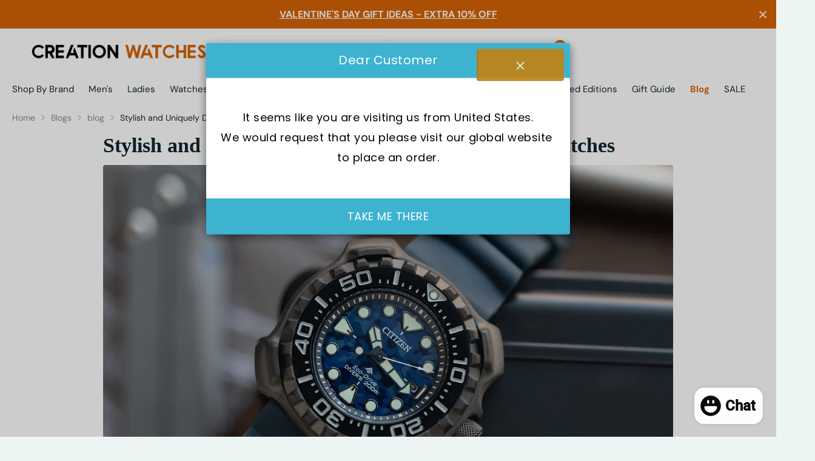

--- FILE ---
content_type: text/html; charset=utf-8
request_url: https://www.creationwatches.sg/blogs/blog/stylish-and-uniquely-designed-citizen-promaster-watches
body_size: 53917
content:
<!doctype html>
<html
  lang="en"
  data-theme="xtra"
  dir="ltr"
  class="no-js t1ac "
>
  <head>
 <script>/* start spd config */window._spt_delay_keywords=["/gtag/js,gtag(,/checkouts,/tiktok-track.js,/hotjar-,/smile-,/adoric.js,/wpm/,fbq("];/* end spd config */</script>
<!-- Google Tag Manager -->
<script>(function(w,d,s,l,i){w[l]=w[l]||[];w[l].push({'gtm.start':
new Date().getTime(),event:'gtm.js'});var f=d.getElementsByTagName(s)[0],
j=d.createElement(s),dl=l!='dataLayer'?'&l='+l:'';j.async=true;j.src=
'https://www.googletagmanager.com/gtm.js?id='+i+dl;f.parentNode.insertBefore(j,f);
})(window,document,'script','dataLayer','GTM-K4TJ9WV');</script>
<!-- End Google Tag Manager -->
<meta name="google-site-verification" content="8PTBxTfu8K7PAXEuC-lVmWLeiH7ws-kjGAvQF0IbfBU" />
    
    <meta charset="utf-8">
    <meta http-equiv="x-ua-compatible" content="ie=edge">
    <title>
      Stylish and Uniquely Designed Citizen Promaster Watches
      
    </title><meta name="description" content="Authentically innovative, functional and borne out of the wild imaginations of professionals all around the world, the PROMASTER professional sports watches are a firm favorite of every active man who challenge their limits in their respective domains very seriously. With the CITIZEN Pro-Master, you can take your perfo"><meta name="theme-color" content="">
    <meta name="MobileOptimized" content="320">
    <meta name="HandheldFriendly" content="true">
    <meta
      name="viewport"
      content="width=device-width, initial-scale=1, minimum-scale=1, maximum-scale=5, viewport-fit=cover, shrink-to-fit=no"
    >
    <meta name="msapplication-config" content="//www.creationwatches.sg/cdn/shop/t/3/assets/browserconfig.xml?v=52024572095365081671708401705">
    <link rel="canonical" href="https://www.creationwatches.sg/blogs/blog/stylish-and-uniquely-designed-citizen-promaster-watches">
    <link rel="preconnect" href="https://cdn.shopify.com" crossorigin>
    <link rel="preconnect" href="https://fonts.shopifycdn.com" crossorigin><link rel="preload" as="style" href="//www.creationwatches.sg/cdn/shop/t/3/assets/screen.css?v=73800827350777359091730709133">
    <link rel="preload" as="style" href="//www.creationwatches.sg/cdn/shop/t/3/assets/theme-xtra.css?v=78076270774430152701708401710">
    <link rel="preload" as="style" href="//www.creationwatches.sg/cdn/shop/t/3/assets/screen-settings.css?v=76203227685918611991759333829">
    
    <link rel="preload" as="font" href="//www.creationwatches.sg/cdn/fonts/dm_sans/dmsans_n7.97e21d81502002291ea1de8aefb79170c6946ce5.woff2" type="font/woff2" crossorigin>
    <link rel="preload" as="font" href="//www.creationwatches.sg/cdn/fonts/dm_sans/dmsans_n4.ec80bd4dd7e1a334c969c265873491ae56018d72.woff2" type="font/woff2" crossorigin>
    <link rel="preload" as="font" href="//www.creationwatches.sg/cdn/shop/t/3/assets/xtra.woff2?v=39519511259337068301708401710" crossorigin>
    <link media="screen" rel="stylesheet" href="//www.creationwatches.sg/cdn/shop/t/3/assets/screen.css?v=73800827350777359091730709133" id="core-css">
    <link media="screen" rel="stylesheet" href="//www.creationwatches.sg/cdn/shop/t/3/assets/theme-xtra.css?v=78076270774430152701708401710" id="xtra-css">
    <noscript><link rel="stylesheet" href="//www.creationwatches.sg/cdn/shop/t/3/assets/async-menu.css?v=36590982183417486461708401705"></noscript><link media="screen" rel="stylesheet" href="//www.creationwatches.sg/cdn/shop/t/3/assets/page-blog.css?v=179156345213691425281708401708" id="blog-css"><link media="screen" rel="stylesheet" href="//www.creationwatches.sg/cdn/shop/t/3/assets/screen-settings.css?v=76203227685918611991759333829" id="custom-css">
      <link media="screen" rel="stylesheet" href="//www.creationwatches.sg/cdn/shop/t/3/assets/theme-accessible.css?v=183390142599239287431708401710" id="accessible-mode-css">
<link rel="icon" href="//www.creationwatches.sg/cdn/shop/files/favicon.png?crop=center&height=32&v=1710483117&width=32" type="image/png">
      <link rel="mask-icon" href="safari-pinned-tab.svg" color="#333333">
      <link rel="apple-touch-icon" href="apple-touch-icon.png"><link rel="manifest" href="//www.creationwatches.sg/cdn/shop/t/3/assets/manifest.json?v=69675086569049310631708401708">
    <link rel="preconnect" href="//cdn.shopify.com">
    <script>
      document.documentElement.classList.remove('no-js'); document.documentElement.classList.add('js');
    </script>
    
    <meta name="msapplication-config" content="//www.creationwatches.sg/cdn/shop/t/3/assets/browserconfig.xml?v=52024572095365081671708401705">
<meta property="og:title" content="Stylish and Uniquely Designed Citizen Promaster Watches">
<meta property="og:type" content="article">
<meta property="og:description" content="Authentically innovative, functional and borne out of the wild imaginations of professionals all around the world, the PROMASTER professional sports watches are a firm favorite of every active man who challenge their limits in their respective domains very seriously. ">
<meta property="og:site_name" content="Creationwatches.sg">
<meta property="og:url" content="https://www.creationwatches.sg/blogs/blog/stylish-and-uniquely-designed-citizen-promaster-watches">

<meta property="og:image" content="http://www.creationwatches.sg/cdn/shop/articles/Citizen-Promaster.jpg?crop=center&height=500&v=1709734519&width=600">
<meta property="og:image:secure_url" content="https://www.creationwatches.sg/cdn/shop/articles/Citizen-Promaster.jpg?crop=center&height=500&v=1709734519&width=600">
<meta name="twitter:title" content="Stylish and Uniquely Designed Citizen Promaster Watches">
<meta name="twitter:description" content="Authentically innovative, functional and borne out of the wild imaginations of professionals all around the world, the PROMASTER professional sports watches are a firm favorite of every active man who challenge their limits in their respective domains very seriously. ">
<meta name="twitter:site" content="Creationwatches.sg">

<meta property="twitter:image" content="http://www.creationwatches.sg/cdn/shop/articles/Citizen-Promaster.jpg?crop=center&height=500&v=1709734519&width=600">
<script type="application/ld+json">
  [{
      "@context": "http://schema.org/",
      "@type": "Organization",
      "url": "https://www.creationwatches.sg/blogs/blog/stylish-and-uniquely-designed-citizen-promaster-watches",
      "name": "Creationwatches.sg",
      "legalName": "Creationwatches.sg",
      "description": "Authentically innovative, functional and borne out of the wild imaginations of professionals all around the world, the PROMASTER professional sports watches are a firm favorite of every active man who challenge their limits in their respective domains very seriously. ","contactPoint": {
        "@type": "ContactPoint",
        "contactType": "Customer service",
        "telephone": "+65 6816 8400"
      },
      "address": {
        "@type": "PostalAddress",
        "streetAddress": "1 Ubi Crescent #06-05 Singapore",
        "addressLocality": "Singapore",
        "postalCode": "408563",
        "addressCountry": "SINGAPORE"
      }
    },
    {
      "@context": "http://schema.org",
      "@type": "WebSite",
      "url": "https://www.creationwatches.sg/blogs/blog/stylish-and-uniquely-designed-citizen-promaster-watches",
      "name": "Creationwatches.sg",
      "description": "Authentically innovative, functional and borne out of the wild imaginations of professionals all around the world, the PROMASTER professional sports watches are a firm favorite of every active man who challenge their limits in their respective domains very seriously. ",
      "author": [
        {
          "@type": "Organization",
          "url": "https://www.someoneyouknow.online",
          "name": "Someoneyouknow",
          "address": {
            "@type": "PostalAddress",
            "streetAddress": "Wilhelminaplein 25",
            "addressLocality": "Eindhoven",
            "addressRegion": "NB",
            "postalCode": "5611 HG",
            "addressCountry": "NL"
          }
        }
      ]
    }
  ]
</script>

    <script>window.performance && window.performance.mark && window.performance.mark('shopify.content_for_header.start');</script><meta name="google-site-verification" content="3T0vvYVe5LWM6tph899loS_ztBubxrERaRYJE9jvJmM">
<meta id="shopify-digital-wallet" name="shopify-digital-wallet" content="/63192531110/digital_wallets/dialog">
<meta name="shopify-checkout-api-token" content="9f5c2e5863d561cc2220cc4d8b16bc72">
<meta id="in-context-paypal-metadata" data-shop-id="63192531110" data-venmo-supported="false" data-environment="production" data-locale="en_US" data-paypal-v4="true" data-currency="SGD">
<link rel="alternate" type="application/atom+xml" title="Feed" href="/blogs/blog.atom" />
<script async="async" src="/checkouts/internal/preloads.js?locale=en-SG"></script>
<link rel="preconnect" href="https://shop.app" crossorigin="anonymous">
<script async="async" src="https://shop.app/checkouts/internal/preloads.js?locale=en-SG&shop_id=63192531110" crossorigin="anonymous"></script>
<script id="apple-pay-shop-capabilities" type="application/json">{"shopId":63192531110,"countryCode":"SG","currencyCode":"SGD","merchantCapabilities":["supports3DS"],"merchantId":"gid:\/\/shopify\/Shop\/63192531110","merchantName":"Creationwatches.sg","requiredBillingContactFields":["postalAddress","email","phone"],"requiredShippingContactFields":["postalAddress","email","phone"],"shippingType":"shipping","supportedNetworks":["visa","masterCard","amex"],"total":{"type":"pending","label":"Creationwatches.sg","amount":"1.00"},"shopifyPaymentsEnabled":true,"supportsSubscriptions":true}</script>
<script id="shopify-features" type="application/json">{"accessToken":"9f5c2e5863d561cc2220cc4d8b16bc72","betas":["rich-media-storefront-analytics"],"domain":"www.creationwatches.sg","predictiveSearch":true,"shopId":63192531110,"locale":"en"}</script>
<script>var Shopify = Shopify || {};
Shopify.shop = "78b4fc-3.myshopify.com";
Shopify.locale = "en";
Shopify.currency = {"active":"SGD","rate":"1.0"};
Shopify.country = "SG";
Shopify.theme = {"name":"Creationwatches.sg","id":135390331046,"schema_name":"Xtra","schema_version":"3.3.0","theme_store_id":null,"role":"main"};
Shopify.theme.handle = "null";
Shopify.theme.style = {"id":null,"handle":null};
Shopify.cdnHost = "www.creationwatches.sg/cdn";
Shopify.routes = Shopify.routes || {};
Shopify.routes.root = "/";</script>
<script type="module">!function(o){(o.Shopify=o.Shopify||{}).modules=!0}(window);</script>
<script>!function(o){function n(){var o=[];function n(){o.push(Array.prototype.slice.apply(arguments))}return n.q=o,n}var t=o.Shopify=o.Shopify||{};t.loadFeatures=n(),t.autoloadFeatures=n()}(window);</script>
<script>
  window.ShopifyPay = window.ShopifyPay || {};
  window.ShopifyPay.apiHost = "shop.app\/pay";
  window.ShopifyPay.redirectState = null;
</script>
<script id="shop-js-analytics" type="application/json">{"pageType":"article"}</script>
<script defer="defer" async type="module" src="//www.creationwatches.sg/cdn/shopifycloud/shop-js/modules/v2/client.init-shop-cart-sync_DlSlHazZ.en.esm.js"></script>
<script defer="defer" async type="module" src="//www.creationwatches.sg/cdn/shopifycloud/shop-js/modules/v2/chunk.common_D16XZWos.esm.js"></script>
<script type="module">
  await import("//www.creationwatches.sg/cdn/shopifycloud/shop-js/modules/v2/client.init-shop-cart-sync_DlSlHazZ.en.esm.js");
await import("//www.creationwatches.sg/cdn/shopifycloud/shop-js/modules/v2/chunk.common_D16XZWos.esm.js");

  window.Shopify.SignInWithShop?.initShopCartSync?.({"fedCMEnabled":true,"windoidEnabled":true});

</script>
<script>
  window.Shopify = window.Shopify || {};
  if (!window.Shopify.featureAssets) window.Shopify.featureAssets = {};
  window.Shopify.featureAssets['shop-js'] = {"shop-cart-sync":["modules/v2/client.shop-cart-sync_DKWYiEUO.en.esm.js","modules/v2/chunk.common_D16XZWos.esm.js"],"init-fed-cm":["modules/v2/client.init-fed-cm_vfPMjZAC.en.esm.js","modules/v2/chunk.common_D16XZWos.esm.js"],"init-shop-email-lookup-coordinator":["modules/v2/client.init-shop-email-lookup-coordinator_CR38P6MB.en.esm.js","modules/v2/chunk.common_D16XZWos.esm.js"],"init-shop-cart-sync":["modules/v2/client.init-shop-cart-sync_DlSlHazZ.en.esm.js","modules/v2/chunk.common_D16XZWos.esm.js"],"shop-cash-offers":["modules/v2/client.shop-cash-offers_CJw4IQ6B.en.esm.js","modules/v2/chunk.common_D16XZWos.esm.js","modules/v2/chunk.modal_UwFWkumu.esm.js"],"shop-toast-manager":["modules/v2/client.shop-toast-manager_BY778Uv6.en.esm.js","modules/v2/chunk.common_D16XZWos.esm.js"],"init-windoid":["modules/v2/client.init-windoid_DVhZdEm3.en.esm.js","modules/v2/chunk.common_D16XZWos.esm.js"],"shop-button":["modules/v2/client.shop-button_D2ZzKUPa.en.esm.js","modules/v2/chunk.common_D16XZWos.esm.js"],"avatar":["modules/v2/client.avatar_BTnouDA3.en.esm.js"],"init-customer-accounts-sign-up":["modules/v2/client.init-customer-accounts-sign-up_CQZUmjGN.en.esm.js","modules/v2/client.shop-login-button_Cu5K-F7X.en.esm.js","modules/v2/chunk.common_D16XZWos.esm.js","modules/v2/chunk.modal_UwFWkumu.esm.js"],"pay-button":["modules/v2/client.pay-button_CcBqbGU7.en.esm.js","modules/v2/chunk.common_D16XZWos.esm.js"],"init-shop-for-new-customer-accounts":["modules/v2/client.init-shop-for-new-customer-accounts_B5DR5JTE.en.esm.js","modules/v2/client.shop-login-button_Cu5K-F7X.en.esm.js","modules/v2/chunk.common_D16XZWos.esm.js","modules/v2/chunk.modal_UwFWkumu.esm.js"],"shop-login-button":["modules/v2/client.shop-login-button_Cu5K-F7X.en.esm.js","modules/v2/chunk.common_D16XZWos.esm.js","modules/v2/chunk.modal_UwFWkumu.esm.js"],"shop-follow-button":["modules/v2/client.shop-follow-button_BX8Slf17.en.esm.js","modules/v2/chunk.common_D16XZWos.esm.js","modules/v2/chunk.modal_UwFWkumu.esm.js"],"init-customer-accounts":["modules/v2/client.init-customer-accounts_DjKkmQ2w.en.esm.js","modules/v2/client.shop-login-button_Cu5K-F7X.en.esm.js","modules/v2/chunk.common_D16XZWos.esm.js","modules/v2/chunk.modal_UwFWkumu.esm.js"],"lead-capture":["modules/v2/client.lead-capture_ChWCg7nV.en.esm.js","modules/v2/chunk.common_D16XZWos.esm.js","modules/v2/chunk.modal_UwFWkumu.esm.js"],"checkout-modal":["modules/v2/client.checkout-modal_DPnpVyv-.en.esm.js","modules/v2/chunk.common_D16XZWos.esm.js","modules/v2/chunk.modal_UwFWkumu.esm.js"],"shop-login":["modules/v2/client.shop-login_leRXJtcZ.en.esm.js","modules/v2/chunk.common_D16XZWos.esm.js","modules/v2/chunk.modal_UwFWkumu.esm.js"],"payment-terms":["modules/v2/client.payment-terms_Bp9K0NXD.en.esm.js","modules/v2/chunk.common_D16XZWos.esm.js","modules/v2/chunk.modal_UwFWkumu.esm.js"]};
</script>
<script>(function() {
  var isLoaded = false;
  function asyncLoad() {
    if (isLoaded) return;
    isLoaded = true;
    var urls = ["https:\/\/cdn.nfcube.com\/tiktok-bc8d22fdef5f10b088449a86f407f8e0.js?shop=78b4fc-3.myshopify.com","https:\/\/sales-pop.carecart.io\/lib\/salesnotifier.js?shop=78b4fc-3.myshopify.com","https:\/\/trust.conversionbear.com\/script?app=trust_badge\u0026shop=78b4fc-3.myshopify.com","https:\/\/cdn.shopify.com\/s\/files\/1\/0597\/3783\/3627\/files\/tptinstall.min.js?v=1718591634\u0026t=tapita-seo-script-tags\u0026shop=78b4fc-3.myshopify.com","https:\/\/gateway.apaylater.com\/plugins\/price_divider\/main.js?platform=SHOPIFY\u0026country=SG\u0026price_divider_applied_on=all\u0026shop=78b4fc-3.myshopify.com","https:\/\/cbm-app.herokuapp.com\/get_script\/6d2c2642906311ef9cd00a733b4cfa78.js?v=72094\u0026shop=78b4fc-3.myshopify.com","https:\/\/light.spicegems.org\/0\/js\/scripttags\/78b4fc-3\/country_redirect_6c805d6414ba447f08bca63be3e1bbac.min.js?v=39\u0026shop=78b4fc-3.myshopify.com"];
    for (var i = 0; i < urls.length; i++) {
      var s = document.createElement('script');
      s.type = 'text/javascript';
      s.async = true;
      s.src = urls[i];
      var x = document.getElementsByTagName('script')[0];
      x.parentNode.insertBefore(s, x);
    }
  };
  if(window.attachEvent) {
    window.attachEvent('onload', asyncLoad);
  } else {
    window.addEventListener('load', asyncLoad, false);
  }
})();</script>
<script id="__st">var __st={"a":63192531110,"offset":28800,"reqid":"843c234c-13b0-4b37-8365-fac8d55d44ed-1768567712","pageurl":"www.creationwatches.sg\/blogs\/blog\/stylish-and-uniquely-designed-citizen-promaster-watches","s":"articles-566905241766","u":"62d944738367","p":"article","rtyp":"article","rid":566905241766};</script>
<script>window.ShopifyPaypalV4VisibilityTracking = true;</script>
<script id="captcha-bootstrap">!function(){'use strict';const t='contact',e='account',n='new_comment',o=[[t,t],['blogs',n],['comments',n],[t,'customer']],c=[[e,'customer_login'],[e,'guest_login'],[e,'recover_customer_password'],[e,'create_customer']],r=t=>t.map((([t,e])=>`form[action*='/${t}']:not([data-nocaptcha='true']) input[name='form_type'][value='${e}']`)).join(','),a=t=>()=>t?[...document.querySelectorAll(t)].map((t=>t.form)):[];function s(){const t=[...o],e=r(t);return a(e)}const i='password',u='form_key',d=['recaptcha-v3-token','g-recaptcha-response','h-captcha-response',i],f=()=>{try{return window.sessionStorage}catch{return}},m='__shopify_v',_=t=>t.elements[u];function p(t,e,n=!1){try{const o=window.sessionStorage,c=JSON.parse(o.getItem(e)),{data:r}=function(t){const{data:e,action:n}=t;return t[m]||n?{data:e,action:n}:{data:t,action:n}}(c);for(const[e,n]of Object.entries(r))t.elements[e]&&(t.elements[e].value=n);n&&o.removeItem(e)}catch(o){console.error('form repopulation failed',{error:o})}}const l='form_type',E='cptcha';function T(t){t.dataset[E]=!0}const w=window,h=w.document,L='Shopify',v='ce_forms',y='captcha';let A=!1;((t,e)=>{const n=(g='f06e6c50-85a8-45c8-87d0-21a2b65856fe',I='https://cdn.shopify.com/shopifycloud/storefront-forms-hcaptcha/ce_storefront_forms_captcha_hcaptcha.v1.5.2.iife.js',D={infoText:'Protected by hCaptcha',privacyText:'Privacy',termsText:'Terms'},(t,e,n)=>{const o=w[L][v],c=o.bindForm;if(c)return c(t,g,e,D).then(n);var r;o.q.push([[t,g,e,D],n]),r=I,A||(h.body.append(Object.assign(h.createElement('script'),{id:'captcha-provider',async:!0,src:r})),A=!0)});var g,I,D;w[L]=w[L]||{},w[L][v]=w[L][v]||{},w[L][v].q=[],w[L][y]=w[L][y]||{},w[L][y].protect=function(t,e){n(t,void 0,e),T(t)},Object.freeze(w[L][y]),function(t,e,n,w,h,L){const[v,y,A,g]=function(t,e,n){const i=e?o:[],u=t?c:[],d=[...i,...u],f=r(d),m=r(i),_=r(d.filter((([t,e])=>n.includes(e))));return[a(f),a(m),a(_),s()]}(w,h,L),I=t=>{const e=t.target;return e instanceof HTMLFormElement?e:e&&e.form},D=t=>v().includes(t);t.addEventListener('submit',(t=>{const e=I(t);if(!e)return;const n=D(e)&&!e.dataset.hcaptchaBound&&!e.dataset.recaptchaBound,o=_(e),c=g().includes(e)&&(!o||!o.value);(n||c)&&t.preventDefault(),c&&!n&&(function(t){try{if(!f())return;!function(t){const e=f();if(!e)return;const n=_(t);if(!n)return;const o=n.value;o&&e.removeItem(o)}(t);const e=Array.from(Array(32),(()=>Math.random().toString(36)[2])).join('');!function(t,e){_(t)||t.append(Object.assign(document.createElement('input'),{type:'hidden',name:u})),t.elements[u].value=e}(t,e),function(t,e){const n=f();if(!n)return;const o=[...t.querySelectorAll(`input[type='${i}']`)].map((({name:t})=>t)),c=[...d,...o],r={};for(const[a,s]of new FormData(t).entries())c.includes(a)||(r[a]=s);n.setItem(e,JSON.stringify({[m]:1,action:t.action,data:r}))}(t,e)}catch(e){console.error('failed to persist form',e)}}(e),e.submit())}));const S=(t,e)=>{t&&!t.dataset[E]&&(n(t,e.some((e=>e===t))),T(t))};for(const o of['focusin','change'])t.addEventListener(o,(t=>{const e=I(t);D(e)&&S(e,y())}));const B=e.get('form_key'),M=e.get(l),P=B&&M;t.addEventListener('DOMContentLoaded',(()=>{const t=y();if(P)for(const e of t)e.elements[l].value===M&&p(e,B);[...new Set([...A(),...v().filter((t=>'true'===t.dataset.shopifyCaptcha))])].forEach((e=>S(e,t)))}))}(h,new URLSearchParams(w.location.search),n,t,e,['guest_login'])})(!0,!0)}();</script>
<script integrity="sha256-4kQ18oKyAcykRKYeNunJcIwy7WH5gtpwJnB7kiuLZ1E=" data-source-attribution="shopify.loadfeatures" defer="defer" src="//www.creationwatches.sg/cdn/shopifycloud/storefront/assets/storefront/load_feature-a0a9edcb.js" crossorigin="anonymous"></script>
<script crossorigin="anonymous" defer="defer" src="//www.creationwatches.sg/cdn/shopifycloud/storefront/assets/shopify_pay/storefront-65b4c6d7.js?v=20250812"></script>
<script data-source-attribution="shopify.dynamic_checkout.dynamic.init">var Shopify=Shopify||{};Shopify.PaymentButton=Shopify.PaymentButton||{isStorefrontPortableWallets:!0,init:function(){window.Shopify.PaymentButton.init=function(){};var t=document.createElement("script");t.src="https://www.creationwatches.sg/cdn/shopifycloud/portable-wallets/latest/portable-wallets.en.js",t.type="module",document.head.appendChild(t)}};
</script>
<script data-source-attribution="shopify.dynamic_checkout.buyer_consent">
  function portableWalletsHideBuyerConsent(e){var t=document.getElementById("shopify-buyer-consent"),n=document.getElementById("shopify-subscription-policy-button");t&&n&&(t.classList.add("hidden"),t.setAttribute("aria-hidden","true"),n.removeEventListener("click",e))}function portableWalletsShowBuyerConsent(e){var t=document.getElementById("shopify-buyer-consent"),n=document.getElementById("shopify-subscription-policy-button");t&&n&&(t.classList.remove("hidden"),t.removeAttribute("aria-hidden"),n.addEventListener("click",e))}window.Shopify?.PaymentButton&&(window.Shopify.PaymentButton.hideBuyerConsent=portableWalletsHideBuyerConsent,window.Shopify.PaymentButton.showBuyerConsent=portableWalletsShowBuyerConsent);
</script>
<script data-source-attribution="shopify.dynamic_checkout.cart.bootstrap">document.addEventListener("DOMContentLoaded",(function(){function t(){return document.querySelector("shopify-accelerated-checkout-cart, shopify-accelerated-checkout")}if(t())Shopify.PaymentButton.init();else{new MutationObserver((function(e,n){t()&&(Shopify.PaymentButton.init(),n.disconnect())})).observe(document.body,{childList:!0,subtree:!0})}}));
</script>
<link id="shopify-accelerated-checkout-styles" rel="stylesheet" media="screen" href="https://www.creationwatches.sg/cdn/shopifycloud/portable-wallets/latest/accelerated-checkout-backwards-compat.css" crossorigin="anonymous">
<style id="shopify-accelerated-checkout-cart">
        #shopify-buyer-consent {
  margin-top: 1em;
  display: inline-block;
  width: 100%;
}

#shopify-buyer-consent.hidden {
  display: none;
}

#shopify-subscription-policy-button {
  background: none;
  border: none;
  padding: 0;
  text-decoration: underline;
  font-size: inherit;
  cursor: pointer;
}

#shopify-subscription-policy-button::before {
  box-shadow: none;
}

      </style>

<script>window.performance && window.performance.mark && window.performance.mark('shopify.content_for_header.end');</script>
    
   <style>.l4vw {display:none!important;}
    #more-payment-options-link{    cursor: pointer;
    padding: 10px 10px 10px 0px;
   background: #000;
    color: #fff;
    text-decoration: none;}
     shopify-accelerated-checkout{width: 100%;}
    </style>

     <meta name="p:domain_verify" content="52345652bf4952c8ab48b264f129206f"/> 
    
  <!-- BEGIN app block: shopify://apps/judge-me-reviews/blocks/judgeme_core/61ccd3b1-a9f2-4160-9fe9-4fec8413e5d8 --><!-- Start of Judge.me Core -->






<link rel="dns-prefetch" href="https://cdnwidget.judge.me">
<link rel="dns-prefetch" href="https://cdn.judge.me">
<link rel="dns-prefetch" href="https://cdn1.judge.me">
<link rel="dns-prefetch" href="https://api.judge.me">

<script data-cfasync='false' class='jdgm-settings-script'>window.jdgmSettings={"pagination":5,"disable_web_reviews":false,"badge_no_review_text":"No reviews","badge_n_reviews_text":"{{ n }} review/reviews","hide_badge_preview_if_no_reviews":true,"badge_hide_text":false,"enforce_center_preview_badge":false,"widget_title":"Customer Reviews","widget_open_form_text":"Write a review","widget_close_form_text":"Cancel review","widget_refresh_page_text":"Refresh page","widget_summary_text":"Based on {{ number_of_reviews }} review/reviews","widget_no_review_text":"Be the first to write a review","widget_name_field_text":"Display name","widget_verified_name_field_text":"Verified Name (public)","widget_name_placeholder_text":"Display name","widget_required_field_error_text":"This field is required.","widget_email_field_text":"Email address","widget_verified_email_field_text":"Verified Email (private, can not be edited)","widget_email_placeholder_text":"Your email address","widget_email_field_error_text":"Please enter a valid email address.","widget_rating_field_text":"Rating","widget_review_title_field_text":"Review Title","widget_review_title_placeholder_text":"Give your review a title","widget_review_body_field_text":"Review content","widget_review_body_placeholder_text":"Start writing here...","widget_pictures_field_text":"Picture/Video (optional)","widget_submit_review_text":"Submit Review","widget_submit_verified_review_text":"Submit Verified Review","widget_submit_success_msg_with_auto_publish":"Thank you! Please refresh the page in a few moments to see your review. You can remove or edit your review by logging into \u003ca href='https://judge.me/login' target='_blank' rel='nofollow noopener'\u003eJudge.me\u003c/a\u003e","widget_submit_success_msg_no_auto_publish":"Thank you! Your review will be published as soon as it is approved by the shop admin. You can remove or edit your review by logging into \u003ca href='https://judge.me/login' target='_blank' rel='nofollow noopener'\u003eJudge.me\u003c/a\u003e","widget_show_default_reviews_out_of_total_text":"Showing {{ n_reviews_shown }} out of {{ n_reviews }} reviews.","widget_show_all_link_text":"Show all","widget_show_less_link_text":"Show less","widget_author_said_text":"{{ reviewer_name }} said:","widget_days_text":"{{ n }} days ago","widget_weeks_text":"{{ n }} week/weeks ago","widget_months_text":"{{ n }} month/months ago","widget_years_text":"{{ n }} year/years ago","widget_yesterday_text":"Yesterday","widget_today_text":"Today","widget_replied_text":"\u003e\u003e {{ shop_name }} replied:","widget_read_more_text":"Read more","widget_reviewer_name_as_initial":"","widget_rating_filter_color":"#fbcd0a","widget_rating_filter_see_all_text":"See all reviews","widget_sorting_most_recent_text":"Most Recent","widget_sorting_highest_rating_text":"Highest Rating","widget_sorting_lowest_rating_text":"Lowest Rating","widget_sorting_with_pictures_text":"Only Pictures","widget_sorting_most_helpful_text":"Most Helpful","widget_open_question_form_text":"Ask a question","widget_reviews_subtab_text":"Reviews","widget_questions_subtab_text":"Questions","widget_question_label_text":"Question","widget_answer_label_text":"Answer","widget_question_placeholder_text":"Write your question here","widget_submit_question_text":"Submit Question","widget_question_submit_success_text":"Thank you for your question! We will notify you once it gets answered.","verified_badge_text":"Verified","verified_badge_bg_color":"","verified_badge_text_color":"","verified_badge_placement":"left-of-reviewer-name","widget_review_max_height":"","widget_hide_border":false,"widget_social_share":false,"widget_thumb":false,"widget_review_location_show":false,"widget_location_format":"","all_reviews_include_out_of_store_products":true,"all_reviews_out_of_store_text":"(out of store)","all_reviews_pagination":100,"all_reviews_product_name_prefix_text":"about","enable_review_pictures":true,"enable_question_anwser":false,"widget_theme":"default","review_date_format":"mm/dd/yyyy","default_sort_method":"most-recent","widget_product_reviews_subtab_text":"Product Reviews","widget_shop_reviews_subtab_text":"Shop Reviews","widget_other_products_reviews_text":"Reviews for other products","widget_store_reviews_subtab_text":"Store reviews","widget_no_store_reviews_text":"This store hasn't received any reviews yet","widget_web_restriction_product_reviews_text":"This product hasn't received any reviews yet","widget_no_items_text":"No items found","widget_show_more_text":"Show more","widget_write_a_store_review_text":"Write a Store Review","widget_other_languages_heading":"Reviews in Other Languages","widget_translate_review_text":"Translate review to {{ language }}","widget_translating_review_text":"Translating...","widget_show_original_translation_text":"Show original ({{ language }})","widget_translate_review_failed_text":"Review couldn't be translated.","widget_translate_review_retry_text":"Retry","widget_translate_review_try_again_later_text":"Try again later","show_product_url_for_grouped_product":false,"widget_sorting_pictures_first_text":"Pictures First","show_pictures_on_all_rev_page_mobile":false,"show_pictures_on_all_rev_page_desktop":false,"floating_tab_hide_mobile_install_preference":false,"floating_tab_button_name":"★ Reviews","floating_tab_title":"Let customers speak for us","floating_tab_button_color":"","floating_tab_button_background_color":"","floating_tab_url":"","floating_tab_url_enabled":false,"floating_tab_tab_style":"text","all_reviews_text_badge_text":"Customers rate us {{ shop.metafields.judgeme.all_reviews_rating | round: 1 }}/5 based on {{ shop.metafields.judgeme.all_reviews_count }} reviews.","all_reviews_text_badge_text_branded_style":"{{ shop.metafields.judgeme.all_reviews_rating | round: 1 }} out of 5 stars based on {{ shop.metafields.judgeme.all_reviews_count }} reviews","is_all_reviews_text_badge_a_link":false,"show_stars_for_all_reviews_text_badge":false,"all_reviews_text_badge_url":"","all_reviews_text_style":"branded","all_reviews_text_color_style":"judgeme_brand_color","all_reviews_text_color":"#108474","all_reviews_text_show_jm_brand":true,"featured_carousel_show_header":true,"featured_carousel_title":"Let customers speak for us","testimonials_carousel_title":"Customers are saying","videos_carousel_title":"Real customer stories","cards_carousel_title":"Customers are saying","featured_carousel_count_text":"from {{ n }} reviews","featured_carousel_add_link_to_all_reviews_page":false,"featured_carousel_url":"","featured_carousel_show_images":true,"featured_carousel_autoslide_interval":5,"featured_carousel_arrows_on_the_sides":false,"featured_carousel_height":250,"featured_carousel_width":80,"featured_carousel_image_size":0,"featured_carousel_image_height":250,"featured_carousel_arrow_color":"#eeeeee","verified_count_badge_style":"branded","verified_count_badge_orientation":"horizontal","verified_count_badge_color_style":"judgeme_brand_color","verified_count_badge_color":"#108474","is_verified_count_badge_a_link":false,"verified_count_badge_url":"","verified_count_badge_show_jm_brand":true,"widget_rating_preset_default":5,"widget_first_sub_tab":"product-reviews","widget_show_histogram":true,"widget_histogram_use_custom_color":false,"widget_pagination_use_custom_color":false,"widget_star_use_custom_color":false,"widget_verified_badge_use_custom_color":false,"widget_write_review_use_custom_color":false,"picture_reminder_submit_button":"Upload Pictures","enable_review_videos":false,"mute_video_by_default":false,"widget_sorting_videos_first_text":"Videos First","widget_review_pending_text":"Pending","featured_carousel_items_for_large_screen":3,"social_share_options_order":"Facebook,Twitter","remove_microdata_snippet":false,"disable_json_ld":false,"enable_json_ld_products":false,"preview_badge_show_question_text":false,"preview_badge_no_question_text":"No questions","preview_badge_n_question_text":"{{ number_of_questions }} question/questions","qa_badge_show_icon":false,"qa_badge_position":"same-row","remove_judgeme_branding":false,"widget_add_search_bar":false,"widget_search_bar_placeholder":"Search","widget_sorting_verified_only_text":"Verified only","featured_carousel_theme":"default","featured_carousel_show_rating":true,"featured_carousel_show_title":true,"featured_carousel_show_body":true,"featured_carousel_show_date":false,"featured_carousel_show_reviewer":true,"featured_carousel_show_product":false,"featured_carousel_header_background_color":"#108474","featured_carousel_header_text_color":"#ffffff","featured_carousel_name_product_separator":"reviewed","featured_carousel_full_star_background":"#108474","featured_carousel_empty_star_background":"#dadada","featured_carousel_vertical_theme_background":"#f9fafb","featured_carousel_verified_badge_enable":true,"featured_carousel_verified_badge_color":"#108474","featured_carousel_border_style":"round","featured_carousel_review_line_length_limit":3,"featured_carousel_more_reviews_button_text":"Read more reviews","featured_carousel_view_product_button_text":"View product","all_reviews_page_load_reviews_on":"scroll","all_reviews_page_load_more_text":"Load More Reviews","disable_fb_tab_reviews":false,"enable_ajax_cdn_cache":false,"widget_advanced_speed_features":5,"widget_public_name_text":"displayed publicly like","default_reviewer_name":"John Smith","default_reviewer_name_has_non_latin":true,"widget_reviewer_anonymous":"Anonymous","medals_widget_title":"Judge.me Review Medals","medals_widget_background_color":"#f9fafb","medals_widget_position":"footer_all_pages","medals_widget_border_color":"#f9fafb","medals_widget_verified_text_position":"left","medals_widget_use_monochromatic_version":false,"medals_widget_elements_color":"#108474","show_reviewer_avatar":true,"widget_invalid_yt_video_url_error_text":"Not a YouTube video URL","widget_max_length_field_error_text":"Please enter no more than {0} characters.","widget_show_country_flag":false,"widget_show_collected_via_shop_app":true,"widget_verified_by_shop_badge_style":"light","widget_verified_by_shop_text":"Verified by Shop","widget_show_photo_gallery":false,"widget_load_with_code_splitting":true,"widget_ugc_install_preference":false,"widget_ugc_title":"Made by us, Shared by you","widget_ugc_subtitle":"Tag us to see your picture featured in our page","widget_ugc_arrows_color":"#ffffff","widget_ugc_primary_button_text":"Buy Now","widget_ugc_primary_button_background_color":"#108474","widget_ugc_primary_button_text_color":"#ffffff","widget_ugc_primary_button_border_width":"0","widget_ugc_primary_button_border_style":"none","widget_ugc_primary_button_border_color":"#108474","widget_ugc_primary_button_border_radius":"25","widget_ugc_secondary_button_text":"Load More","widget_ugc_secondary_button_background_color":"#ffffff","widget_ugc_secondary_button_text_color":"#108474","widget_ugc_secondary_button_border_width":"2","widget_ugc_secondary_button_border_style":"solid","widget_ugc_secondary_button_border_color":"#108474","widget_ugc_secondary_button_border_radius":"25","widget_ugc_reviews_button_text":"View Reviews","widget_ugc_reviews_button_background_color":"#ffffff","widget_ugc_reviews_button_text_color":"#108474","widget_ugc_reviews_button_border_width":"2","widget_ugc_reviews_button_border_style":"solid","widget_ugc_reviews_button_border_color":"#108474","widget_ugc_reviews_button_border_radius":"25","widget_ugc_reviews_button_link_to":"judgeme-reviews-page","widget_ugc_show_post_date":true,"widget_ugc_max_width":"800","widget_rating_metafield_value_type":true,"widget_primary_color":"#108474","widget_enable_secondary_color":false,"widget_secondary_color":"#edf5f5","widget_summary_average_rating_text":"{{ average_rating }} out of 5","widget_media_grid_title":"Customer photos \u0026 videos","widget_media_grid_see_more_text":"See more","widget_round_style":false,"widget_show_product_medals":true,"widget_verified_by_judgeme_text":"Verified by Judge.me","widget_show_store_medals":true,"widget_verified_by_judgeme_text_in_store_medals":"Verified by Judge.me","widget_media_field_exceed_quantity_message":"Sorry, we can only accept {{ max_media }} for one review.","widget_media_field_exceed_limit_message":"{{ file_name }} is too large, please select a {{ media_type }} less than {{ size_limit }}MB.","widget_review_submitted_text":"Review Submitted!","widget_question_submitted_text":"Question Submitted!","widget_close_form_text_question":"Cancel","widget_write_your_answer_here_text":"Write your answer here","widget_enabled_branded_link":true,"widget_show_collected_by_judgeme":true,"widget_reviewer_name_color":"","widget_write_review_text_color":"","widget_write_review_bg_color":"","widget_collected_by_judgeme_text":"collected by Judge.me","widget_pagination_type":"standard","widget_load_more_text":"Load More","widget_load_more_color":"#108474","widget_full_review_text":"Full Review","widget_read_more_reviews_text":"Read More Reviews","widget_read_questions_text":"Read Questions","widget_questions_and_answers_text":"Questions \u0026 Answers","widget_verified_by_text":"Verified by","widget_verified_text":"Verified","widget_number_of_reviews_text":"{{ number_of_reviews }} reviews","widget_back_button_text":"Back","widget_next_button_text":"Next","widget_custom_forms_filter_button":"Filters","custom_forms_style":"horizontal","widget_show_review_information":false,"how_reviews_are_collected":"How reviews are collected?","widget_show_review_keywords":false,"widget_gdpr_statement":"How we use your data: We'll only contact you about the review you left, and only if necessary. By submitting your review, you agree to Judge.me's \u003ca href='https://judge.me/terms' target='_blank' rel='nofollow noopener'\u003eterms\u003c/a\u003e, \u003ca href='https://judge.me/privacy' target='_blank' rel='nofollow noopener'\u003eprivacy\u003c/a\u003e and \u003ca href='https://judge.me/content-policy' target='_blank' rel='nofollow noopener'\u003econtent\u003c/a\u003e policies.","widget_multilingual_sorting_enabled":false,"widget_translate_review_content_enabled":false,"widget_translate_review_content_method":"manual","popup_widget_review_selection":"automatically_with_pictures","popup_widget_round_border_style":true,"popup_widget_show_title":true,"popup_widget_show_body":true,"popup_widget_show_reviewer":false,"popup_widget_show_product":true,"popup_widget_show_pictures":true,"popup_widget_use_review_picture":true,"popup_widget_show_on_home_page":true,"popup_widget_show_on_product_page":true,"popup_widget_show_on_collection_page":true,"popup_widget_show_on_cart_page":true,"popup_widget_position":"bottom_left","popup_widget_first_review_delay":5,"popup_widget_duration":5,"popup_widget_interval":5,"popup_widget_review_count":5,"popup_widget_hide_on_mobile":true,"review_snippet_widget_round_border_style":true,"review_snippet_widget_card_color":"#FFFFFF","review_snippet_widget_slider_arrows_background_color":"#FFFFFF","review_snippet_widget_slider_arrows_color":"#000000","review_snippet_widget_star_color":"#108474","show_product_variant":false,"all_reviews_product_variant_label_text":"Variant: ","widget_show_verified_branding":true,"widget_ai_summary_title":"Customers say","widget_ai_summary_disclaimer":"AI-powered review summary based on recent customer reviews","widget_show_ai_summary":false,"widget_show_ai_summary_bg":false,"widget_show_review_title_input":true,"redirect_reviewers_invited_via_email":"external_form","request_store_review_after_product_review":false,"request_review_other_products_in_order":false,"review_form_color_scheme":"default","review_form_corner_style":"square","review_form_star_color":{},"review_form_text_color":"#333333","review_form_background_color":"#ffffff","review_form_field_background_color":"#fafafa","review_form_button_color":{},"review_form_button_text_color":"#ffffff","review_form_modal_overlay_color":"#000000","review_content_screen_title_text":"How would you rate this product?","review_content_introduction_text":"We would love it if you would share a bit about your experience.","store_review_form_title_text":"How would you rate this store?","store_review_form_introduction_text":"We would love it if you would share a bit about your experience.","show_review_guidance_text":true,"one_star_review_guidance_text":"Poor","five_star_review_guidance_text":"Great","customer_information_screen_title_text":"About you","customer_information_introduction_text":"Please tell us more about you.","custom_questions_screen_title_text":"Your experience in more detail","custom_questions_introduction_text":"Here are a few questions to help us understand more about your experience.","review_submitted_screen_title_text":"Thanks for your review!","review_submitted_screen_thank_you_text":"We are processing it and it will appear on the store soon.","review_submitted_screen_email_verification_text":"Please confirm your email by clicking the link we just sent you. This helps us keep reviews authentic.","review_submitted_request_store_review_text":"Would you like to share your experience of shopping with us?","review_submitted_review_other_products_text":"Would you like to review these products?","store_review_screen_title_text":"Would you like to share your experience of shopping with us?","store_review_introduction_text":"We value your feedback and use it to improve. Please share any thoughts or suggestions you have.","reviewer_media_screen_title_picture_text":"Share a picture","reviewer_media_introduction_picture_text":"Upload a photo to support your review.","reviewer_media_screen_title_video_text":"Share a video","reviewer_media_introduction_video_text":"Upload a video to support your review.","reviewer_media_screen_title_picture_or_video_text":"Share a picture or video","reviewer_media_introduction_picture_or_video_text":"Upload a photo or video to support your review.","reviewer_media_youtube_url_text":"Paste your Youtube URL here","advanced_settings_next_step_button_text":"Next","advanced_settings_close_review_button_text":"Close","modal_write_review_flow":false,"write_review_flow_required_text":"Required","write_review_flow_privacy_message_text":"We respect your privacy.","write_review_flow_anonymous_text":"Post review as anonymous","write_review_flow_visibility_text":"This won't be visible to other customers.","write_review_flow_multiple_selection_help_text":"Select as many as you like","write_review_flow_single_selection_help_text":"Select one option","write_review_flow_required_field_error_text":"This field is required","write_review_flow_invalid_email_error_text":"Please enter a valid email address","write_review_flow_max_length_error_text":"Max. {{ max_length }} characters.","write_review_flow_media_upload_text":"\u003cb\u003eClick to upload\u003c/b\u003e or drag and drop","write_review_flow_gdpr_statement":"We'll only contact you about your review if necessary. By submitting your review, you agree to our \u003ca href='https://judge.me/terms' target='_blank' rel='nofollow noopener'\u003eterms and conditions\u003c/a\u003e and \u003ca href='https://judge.me/privacy' target='_blank' rel='nofollow noopener'\u003eprivacy policy\u003c/a\u003e.","rating_only_reviews_enabled":false,"show_negative_reviews_help_screen":false,"new_review_flow_help_screen_rating_threshold":3,"negative_review_resolution_screen_title_text":"Tell us more","negative_review_resolution_text":"Your experience matters to us. If there were issues with your purchase, we're here to help. Feel free to reach out to us, we'd love the opportunity to make things right.","negative_review_resolution_button_text":"Contact us","negative_review_resolution_proceed_with_review_text":"Leave a review","negative_review_resolution_subject":"Issue with purchase from {{ shop_name }}.{{ order_name }}","preview_badge_collection_page_install_status":false,"widget_review_custom_css":"","preview_badge_custom_css":"","preview_badge_stars_count":"5-stars","featured_carousel_custom_css":"","floating_tab_custom_css":"","all_reviews_widget_custom_css":"","medals_widget_custom_css":"","verified_badge_custom_css":"","all_reviews_text_custom_css":"","transparency_badges_collected_via_store_invite":false,"transparency_badges_from_another_provider":false,"transparency_badges_collected_from_store_visitor":false,"transparency_badges_collected_by_verified_review_provider":false,"transparency_badges_earned_reward":false,"transparency_badges_collected_via_store_invite_text":"Review collected via store invitation","transparency_badges_from_another_provider_text":"Review collected from another provider","transparency_badges_collected_from_store_visitor_text":"Review collected from a store visitor","transparency_badges_written_in_google_text":"Review written in Google","transparency_badges_written_in_etsy_text":"Review written in Etsy","transparency_badges_written_in_shop_app_text":"Review written in Shop App","transparency_badges_earned_reward_text":"Review earned a reward for future purchase","product_review_widget_per_page":10,"widget_store_review_label_text":"Review about the store","checkout_comment_extension_title_on_product_page":"Customer Comments","checkout_comment_extension_num_latest_comment_show":5,"checkout_comment_extension_format":"name_and_timestamp","checkout_comment_customer_name":"last_initial","checkout_comment_comment_notification":true,"preview_badge_collection_page_install_preference":false,"preview_badge_home_page_install_preference":false,"preview_badge_product_page_install_preference":false,"review_widget_install_preference":"","review_carousel_install_preference":false,"floating_reviews_tab_install_preference":"none","verified_reviews_count_badge_install_preference":false,"all_reviews_text_install_preference":false,"review_widget_best_location":false,"judgeme_medals_install_preference":false,"review_widget_revamp_enabled":false,"review_widget_qna_enabled":false,"review_widget_header_theme":"minimal","review_widget_widget_title_enabled":true,"review_widget_header_text_size":"medium","review_widget_header_text_weight":"regular","review_widget_average_rating_style":"compact","review_widget_bar_chart_enabled":true,"review_widget_bar_chart_type":"numbers","review_widget_bar_chart_style":"standard","review_widget_expanded_media_gallery_enabled":false,"review_widget_reviews_section_theme":"standard","review_widget_image_style":"thumbnails","review_widget_review_image_ratio":"square","review_widget_stars_size":"medium","review_widget_verified_badge":"standard_text","review_widget_review_title_text_size":"medium","review_widget_review_text_size":"medium","review_widget_review_text_length":"medium","review_widget_number_of_columns_desktop":3,"review_widget_carousel_transition_speed":5,"review_widget_custom_questions_answers_display":"always","review_widget_button_text_color":"#FFFFFF","review_widget_text_color":"#000000","review_widget_lighter_text_color":"#7B7B7B","review_widget_corner_styling":"soft","review_widget_review_word_singular":"review","review_widget_review_word_plural":"reviews","review_widget_voting_label":"Helpful?","review_widget_shop_reply_label":"Reply from {{ shop_name }}:","review_widget_filters_title":"Filters","qna_widget_question_word_singular":"Question","qna_widget_question_word_plural":"Questions","qna_widget_answer_reply_label":"Answer from {{ answerer_name }}:","qna_content_screen_title_text":"Ask a question about this product","qna_widget_question_required_field_error_text":"Please enter your question.","qna_widget_flow_gdpr_statement":"We'll only contact you about your question if necessary. By submitting your question, you agree to our \u003ca href='https://judge.me/terms' target='_blank' rel='nofollow noopener'\u003eterms and conditions\u003c/a\u003e and \u003ca href='https://judge.me/privacy' target='_blank' rel='nofollow noopener'\u003eprivacy policy\u003c/a\u003e.","qna_widget_question_submitted_text":"Thanks for your question!","qna_widget_close_form_text_question":"Close","qna_widget_question_submit_success_text":"We’ll notify you by email when your question is answered.","all_reviews_widget_v2025_enabled":false,"all_reviews_widget_v2025_header_theme":"default","all_reviews_widget_v2025_widget_title_enabled":true,"all_reviews_widget_v2025_header_text_size":"medium","all_reviews_widget_v2025_header_text_weight":"regular","all_reviews_widget_v2025_average_rating_style":"compact","all_reviews_widget_v2025_bar_chart_enabled":true,"all_reviews_widget_v2025_bar_chart_type":"numbers","all_reviews_widget_v2025_bar_chart_style":"standard","all_reviews_widget_v2025_expanded_media_gallery_enabled":false,"all_reviews_widget_v2025_show_store_medals":true,"all_reviews_widget_v2025_show_photo_gallery":true,"all_reviews_widget_v2025_show_review_keywords":false,"all_reviews_widget_v2025_show_ai_summary":false,"all_reviews_widget_v2025_show_ai_summary_bg":false,"all_reviews_widget_v2025_add_search_bar":false,"all_reviews_widget_v2025_default_sort_method":"most-recent","all_reviews_widget_v2025_reviews_per_page":10,"all_reviews_widget_v2025_reviews_section_theme":"default","all_reviews_widget_v2025_image_style":"thumbnails","all_reviews_widget_v2025_review_image_ratio":"square","all_reviews_widget_v2025_stars_size":"medium","all_reviews_widget_v2025_verified_badge":"bold_badge","all_reviews_widget_v2025_review_title_text_size":"medium","all_reviews_widget_v2025_review_text_size":"medium","all_reviews_widget_v2025_review_text_length":"medium","all_reviews_widget_v2025_number_of_columns_desktop":3,"all_reviews_widget_v2025_carousel_transition_speed":5,"all_reviews_widget_v2025_custom_questions_answers_display":"always","all_reviews_widget_v2025_show_product_variant":false,"all_reviews_widget_v2025_show_reviewer_avatar":true,"all_reviews_widget_v2025_reviewer_name_as_initial":"","all_reviews_widget_v2025_review_location_show":false,"all_reviews_widget_v2025_location_format":"","all_reviews_widget_v2025_show_country_flag":false,"all_reviews_widget_v2025_verified_by_shop_badge_style":"light","all_reviews_widget_v2025_social_share":false,"all_reviews_widget_v2025_social_share_options_order":"Facebook,Twitter,LinkedIn,Pinterest","all_reviews_widget_v2025_pagination_type":"standard","all_reviews_widget_v2025_button_text_color":"#FFFFFF","all_reviews_widget_v2025_text_color":"#000000","all_reviews_widget_v2025_lighter_text_color":"#7B7B7B","all_reviews_widget_v2025_corner_styling":"soft","all_reviews_widget_v2025_title":"Customer reviews","all_reviews_widget_v2025_ai_summary_title":"Customers say about this store","all_reviews_widget_v2025_no_review_text":"Be the first to write a review","platform":"shopify","branding_url":"https://app.judge.me/reviews/stores/www.creationwatches.sg","branding_text":"Powered by Judge.me","locale":"en","reply_name":"Creationwatches.sg","widget_version":"3.0","footer":true,"autopublish":true,"review_dates":true,"enable_custom_form":false,"shop_use_review_site":true,"shop_locale":"en","enable_multi_locales_translations":false,"show_review_title_input":true,"review_verification_email_status":"always","can_be_branded":true,"reply_name_text":"Creationwatches.sg"};</script> <style class='jdgm-settings-style'>.jdgm-xx{left:0}:root{--jdgm-primary-color: #108474;--jdgm-secondary-color: rgba(16,132,116,0.1);--jdgm-star-color: #108474;--jdgm-write-review-text-color: white;--jdgm-write-review-bg-color: #108474;--jdgm-paginate-color: #108474;--jdgm-border-radius: 0;--jdgm-reviewer-name-color: #108474}.jdgm-histogram__bar-content{background-color:#108474}.jdgm-rev[data-verified-buyer=true] .jdgm-rev__icon.jdgm-rev__icon:after,.jdgm-rev__buyer-badge.jdgm-rev__buyer-badge{color:white;background-color:#108474}.jdgm-review-widget--small .jdgm-gallery.jdgm-gallery .jdgm-gallery__thumbnail-link:nth-child(8) .jdgm-gallery__thumbnail-wrapper.jdgm-gallery__thumbnail-wrapper:before{content:"See more"}@media only screen and (min-width: 768px){.jdgm-gallery.jdgm-gallery .jdgm-gallery__thumbnail-link:nth-child(8) .jdgm-gallery__thumbnail-wrapper.jdgm-gallery__thumbnail-wrapper:before{content:"See more"}}.jdgm-prev-badge[data-average-rating='0.00']{display:none !important}.jdgm-author-all-initials{display:none !important}.jdgm-author-last-initial{display:none !important}.jdgm-rev-widg__title{visibility:hidden}.jdgm-rev-widg__summary-text{visibility:hidden}.jdgm-prev-badge__text{visibility:hidden}.jdgm-rev__prod-link-prefix:before{content:'about'}.jdgm-rev__variant-label:before{content:'Variant: '}.jdgm-rev__out-of-store-text:before{content:'(out of store)'}@media only screen and (min-width: 768px){.jdgm-rev__pics .jdgm-rev_all-rev-page-picture-separator,.jdgm-rev__pics .jdgm-rev__product-picture{display:none}}@media only screen and (max-width: 768px){.jdgm-rev__pics .jdgm-rev_all-rev-page-picture-separator,.jdgm-rev__pics .jdgm-rev__product-picture{display:none}}.jdgm-preview-badge[data-template="product"]{display:none !important}.jdgm-preview-badge[data-template="collection"]{display:none !important}.jdgm-preview-badge[data-template="index"]{display:none !important}.jdgm-review-widget[data-from-snippet="true"]{display:none !important}.jdgm-verified-count-badget[data-from-snippet="true"]{display:none !important}.jdgm-carousel-wrapper[data-from-snippet="true"]{display:none !important}.jdgm-all-reviews-text[data-from-snippet="true"]{display:none !important}.jdgm-medals-section[data-from-snippet="true"]{display:none !important}.jdgm-ugc-media-wrapper[data-from-snippet="true"]{display:none !important}.jdgm-rev__transparency-badge[data-badge-type="review_collected_via_store_invitation"]{display:none !important}.jdgm-rev__transparency-badge[data-badge-type="review_collected_from_another_provider"]{display:none !important}.jdgm-rev__transparency-badge[data-badge-type="review_collected_from_store_visitor"]{display:none !important}.jdgm-rev__transparency-badge[data-badge-type="review_written_in_etsy"]{display:none !important}.jdgm-rev__transparency-badge[data-badge-type="review_written_in_google_business"]{display:none !important}.jdgm-rev__transparency-badge[data-badge-type="review_written_in_shop_app"]{display:none !important}.jdgm-rev__transparency-badge[data-badge-type="review_earned_for_future_purchase"]{display:none !important}.jdgm-review-snippet-widget .jdgm-rev-snippet-widget__cards-container .jdgm-rev-snippet-card{border-radius:8px;background:#fff}.jdgm-review-snippet-widget .jdgm-rev-snippet-widget__cards-container .jdgm-rev-snippet-card__rev-rating .jdgm-star{color:#108474}.jdgm-review-snippet-widget .jdgm-rev-snippet-widget__prev-btn,.jdgm-review-snippet-widget .jdgm-rev-snippet-widget__next-btn{border-radius:50%;background:#fff}.jdgm-review-snippet-widget .jdgm-rev-snippet-widget__prev-btn>svg,.jdgm-review-snippet-widget .jdgm-rev-snippet-widget__next-btn>svg{fill:#000}.jdgm-full-rev-modal.rev-snippet-widget .jm-mfp-container .jm-mfp-content,.jdgm-full-rev-modal.rev-snippet-widget .jm-mfp-container .jdgm-full-rev__icon,.jdgm-full-rev-modal.rev-snippet-widget .jm-mfp-container .jdgm-full-rev__pic-img,.jdgm-full-rev-modal.rev-snippet-widget .jm-mfp-container .jdgm-full-rev__reply{border-radius:8px}.jdgm-full-rev-modal.rev-snippet-widget .jm-mfp-container .jdgm-full-rev[data-verified-buyer="true"] .jdgm-full-rev__icon::after{border-radius:8px}.jdgm-full-rev-modal.rev-snippet-widget .jm-mfp-container .jdgm-full-rev .jdgm-rev__buyer-badge{border-radius:calc( 8px / 2 )}.jdgm-full-rev-modal.rev-snippet-widget .jm-mfp-container .jdgm-full-rev .jdgm-full-rev__replier::before{content:'Creationwatches.sg'}.jdgm-full-rev-modal.rev-snippet-widget .jm-mfp-container .jdgm-full-rev .jdgm-full-rev__product-button{border-radius:calc( 8px * 6 )}
</style> <style class='jdgm-settings-style'></style>

  
  
  
  <style class='jdgm-miracle-styles'>
  @-webkit-keyframes jdgm-spin{0%{-webkit-transform:rotate(0deg);-ms-transform:rotate(0deg);transform:rotate(0deg)}100%{-webkit-transform:rotate(359deg);-ms-transform:rotate(359deg);transform:rotate(359deg)}}@keyframes jdgm-spin{0%{-webkit-transform:rotate(0deg);-ms-transform:rotate(0deg);transform:rotate(0deg)}100%{-webkit-transform:rotate(359deg);-ms-transform:rotate(359deg);transform:rotate(359deg)}}@font-face{font-family:'JudgemeStar';src:url("[data-uri]") format("woff");font-weight:normal;font-style:normal}.jdgm-star{font-family:'JudgemeStar';display:inline !important;text-decoration:none !important;padding:0 4px 0 0 !important;margin:0 !important;font-weight:bold;opacity:1;-webkit-font-smoothing:antialiased;-moz-osx-font-smoothing:grayscale}.jdgm-star:hover{opacity:1}.jdgm-star:last-of-type{padding:0 !important}.jdgm-star.jdgm--on:before{content:"\e000"}.jdgm-star.jdgm--off:before{content:"\e001"}.jdgm-star.jdgm--half:before{content:"\e002"}.jdgm-widget *{margin:0;line-height:1.4;-webkit-box-sizing:border-box;-moz-box-sizing:border-box;box-sizing:border-box;-webkit-overflow-scrolling:touch}.jdgm-hidden{display:none !important;visibility:hidden !important}.jdgm-temp-hidden{display:none}.jdgm-spinner{width:40px;height:40px;margin:auto;border-radius:50%;border-top:2px solid #eee;border-right:2px solid #eee;border-bottom:2px solid #eee;border-left:2px solid #ccc;-webkit-animation:jdgm-spin 0.8s infinite linear;animation:jdgm-spin 0.8s infinite linear}.jdgm-prev-badge{display:block !important}

</style>


  
  
   


<script data-cfasync='false' class='jdgm-script'>
!function(e){window.jdgm=window.jdgm||{},jdgm.CDN_HOST="https://cdnwidget.judge.me/",jdgm.CDN_HOST_ALT="https://cdn2.judge.me/cdn/widget_frontend/",jdgm.API_HOST="https://api.judge.me/",jdgm.CDN_BASE_URL="https://cdn.shopify.com/extensions/019bc2a9-7271-74a7-b65b-e73c32c977be/judgeme-extensions-295/assets/",
jdgm.docReady=function(d){(e.attachEvent?"complete"===e.readyState:"loading"!==e.readyState)?
setTimeout(d,0):e.addEventListener("DOMContentLoaded",d)},jdgm.loadCSS=function(d,t,o,a){
!o&&jdgm.loadCSS.requestedUrls.indexOf(d)>=0||(jdgm.loadCSS.requestedUrls.push(d),
(a=e.createElement("link")).rel="stylesheet",a.class="jdgm-stylesheet",a.media="nope!",
a.href=d,a.onload=function(){this.media="all",t&&setTimeout(t)},e.body.appendChild(a))},
jdgm.loadCSS.requestedUrls=[],jdgm.loadJS=function(e,d){var t=new XMLHttpRequest;
t.onreadystatechange=function(){4===t.readyState&&(Function(t.response)(),d&&d(t.response))},
t.open("GET",e),t.onerror=function(){if(e.indexOf(jdgm.CDN_HOST)===0&&jdgm.CDN_HOST_ALT!==jdgm.CDN_HOST){var f=e.replace(jdgm.CDN_HOST,jdgm.CDN_HOST_ALT);jdgm.loadJS(f,d)}},t.send()},jdgm.docReady((function(){(window.jdgmLoadCSS||e.querySelectorAll(
".jdgm-widget, .jdgm-all-reviews-page").length>0)&&(jdgmSettings.widget_load_with_code_splitting?
parseFloat(jdgmSettings.widget_version)>=3?jdgm.loadCSS(jdgm.CDN_HOST+"widget_v3/base.css"):
jdgm.loadCSS(jdgm.CDN_HOST+"widget/base.css"):jdgm.loadCSS(jdgm.CDN_HOST+"shopify_v2.css"),
jdgm.loadJS(jdgm.CDN_HOST+"loa"+"der.js"))}))}(document);
</script>
<noscript><link rel="stylesheet" type="text/css" media="all" href="https://cdnwidget.judge.me/shopify_v2.css"></noscript>

<!-- BEGIN app snippet: theme_fix_tags --><script>
  (function() {
    var jdgmThemeFixes = {"135390331046":{"html":"","css":"select.jdgm-sort-dropdown {\n    background-image: none !important;\n}","js":""}};
    if (!jdgmThemeFixes) return;
    var thisThemeFix = jdgmThemeFixes[Shopify.theme.id];
    if (!thisThemeFix) return;

    if (thisThemeFix.html) {
      document.addEventListener("DOMContentLoaded", function() {
        var htmlDiv = document.createElement('div');
        htmlDiv.classList.add('jdgm-theme-fix-html');
        htmlDiv.innerHTML = thisThemeFix.html;
        document.body.append(htmlDiv);
      });
    };

    if (thisThemeFix.css) {
      var styleTag = document.createElement('style');
      styleTag.classList.add('jdgm-theme-fix-style');
      styleTag.innerHTML = thisThemeFix.css;
      document.head.append(styleTag);
    };

    if (thisThemeFix.js) {
      var scriptTag = document.createElement('script');
      scriptTag.classList.add('jdgm-theme-fix-script');
      scriptTag.innerHTML = thisThemeFix.js;
      document.head.append(scriptTag);
    };
  })();
</script>
<!-- END app snippet -->
<!-- End of Judge.me Core -->



<!-- END app block --><!-- BEGIN app block: shopify://apps/klip-coupons/blocks/klip-app/df38e221-ede4-4ad4-b47d-56524361a5be -->
  <!-- BEGIN app snippet: klip-cart --><!-- END app snippet -->
  <!-- BEGIN app snippet: klip-app -->

<script>
  (function(){
  

  

  const bogo_products = {};
  
;
      
    
;
      
    
;
      
    
;
      
    
;
      
    
;
      
    
const applyTranslate = (data, translateData) => {
    if(!translateData || !false || !true) return data;
    const res = data;
    for (const [key, value] of Object.entries(data)) {
      res[key] = translateData[key] && typeof value === 'object' && !Array.isArray(value) && value !== null ? applyTranslate(value, translateData[key]) : (translateData[key] ? translateData[key] : value)
    }

    return res;
  }

  const mainMetafield = applyTranslate({"id":"6674087cdc23815731e34da1","host":"https:\/\/app.klipcoupons.com","domain":"78b4fc-3.myshopify.com","enabled":true,"enableLineItemProps":false,"enableForSubscription":false,"showCartSpendMessages":{"line_item":false,"order":false,"shipping":false},"showCartPopover":{"bogo":false,"line_item":false,"order":false,"shipping":false},"showCartQtyLimitWarning":{"line_item":false},"showCartUsageLimitMessage":{"bogo":false,"line_item":false,"order":false,"shipping":false},"useOrderDiscountForSingle":false,"isSumSeparatorChanged":false,"couponsPriority":"highest_discount","enableTranslations":false,"enableAutoTranslations":false,"uncheckable":false,"showMultipleCoupons":false,"cartUncheckable":false,"showMultipleCollectionCoupons":false,"couponsNumber":null,"collectionCouponsNumber":null,"productPath":"form[action*=\"\/cart\/add\"]","ATCPath":"form[action*=\"\/cart\/add\"] [type=submit], form[action*=\"\/cart\/add\"] .add_to_cart","ShortATCPath":"form[action*=\"\/cart\/add\"] [type=submit], form[action*=\"\/cart\/add\"] .add_to_cart","buyButtonSelector":null,"shortFormSelector":null,"variantIdSelector":null,"checkoutBtnSelector":null,"checkoutBtnRevalidate":false,"enableMathRounding":false,"sellingPlanIdSelector":"input[name=\"selling_plan\"]:not([type=\"radio\"]), input[type=\"radio\"][name=\"selling_plan\"]:checked","sellingPlanOneTimeValue":"","qtyInputSelector":null,"cartItemSelector":null,"cartItemNameSelector":null,"lineItemPath":".cart-item__quantity","cartPreviewUpdateEnabled":true,"cartPageItemsSelector":"","cartPageTotalSelector":"","cartPreviewItemsSelector":"","cartPreviewTotalSelector":"","drawerIconSelector":"","PDPCrossOutPriceEnabled":false,"collectionCrossOutPriceEnabled":false,"PDPPriceSelector":".product__info-wrapper .price__regular .price-item--regular, .product-info__price .text-lg:first-of-type, .price--product .price-item:first-of-type, .product__price span[data-price]","PDPSalePriceSelector":".product__info-wrapper .price__container .price__sale .price-item--sale, .product-info__price .text-lg:first-of-type, .price--product .price-item.price-item--sale:first-of-type, .product__price span[data-price]","cartNotEnough":{"quantity":"Spend {{quantity}} to unlock this discount.","amount":"At least {{amount}} items must be in cart for the discount."},"cartLabel":{"removeButton":{"styles":{"font-size":"12px","color":"#0059C9"},"text":"Remove"},"line_item":{"enabled":false,"text":"Coupon Applied","saveText":"Saved {{amount}}","saveStyles":{},"styles":{}},"order":{"enabled":false,"text":"Coupon Applied","saveText":"Saved {{amount}}","saveStyles":{},"styles":{}},"shipping":{"enabled":false,"text":"Coupon Applied","saveText":"Save {{amount}}","saveStyles":{},"styles":{}},"enabled":true,"text":"Coupon Clipped","styles":{"color":"#000000","font-weight":700,"font-size":"13px"},"saveText":"Save {{amount}}","saveStyles":{"color":"#2C8D53","font-weight":700,"font-size":"13px"}},"cartClipButton":{"line_item":{"enabled":false,"text":"Apply coupon","saveAmountText":"Save {{amount}}","saveAmountStyles":{},"styles":{}},"order":{"enabled":false,"text":"Clip coupon","saveAmountText":"Save {{amount}} on total order","saveAmountStyles":{},"styles":{}},"shipping":{"enabled":false,"text":"Clip coupon","saveAmountText":"Save {{amount}} on shipping","saveAmountStyles":{},"styles":{}},"enabled":false,"text":"Clip coupon","styles":{"font-size":"13px","font-weight":"700","background":"#fff","color":"#345395","border-color":"#345395","border-radius":"12px"},"saveAmountText":"Save {{amount}}","saveAmountStyles":{"font-size":"13px","font-weight":"700","background":"#fff","color":"#2C8D53"}},"cartBogoCoupon":{"label":{"text":"Add {{product title}} with {{amount}} OFF","styles":{}},"btn":{"text":"Add to cart","styles":{}},"enabled":false,"morePopupEnabled":false,"spendMessageEnabled":false},"cartPath":"[name=\"checkout\"], a[href*=\"\/checkout\"]","customCss":"label span span { \n margin-left: 0px !important;\n}\n.elsklip-coupon__checkmark {\nmargin: -3px 0px 0px -10px !important;\n}\n.elsklip-coupon__text {    \n    padding-left: 15px;\n}","isPaid":true,"storefrontApiToken":null,"collectionPage":{"couponBox":{"styles":{}}},"publishedCouponsCount":6,"workByLineItemProps":true,"currentPlanFeatures":{"purchased":true,"order_and_shipping_discounts":true,"bogo":true,"product_page_coupons":false,"cart_page_coupons":true,"basic_targeting_settings":false,"coupon_schedule":true,"countdown_timer":true,"collection_page_coupons":true,"utm_targeting":true,"location_targeting":true,"translations":true,"cross_out_product_page_price":true,"visibility_cart":false},"currenciesRates":{"rates":{"AED":0.272294,"AUD":0.668332,"CAD":0.720095,"CHF":1.24821,"CZK":0.0480455,"DKK":0.155806,"EUR":1.16425,"GBP":1.34262,"HKD":0.128187,"ILS":0.317636,"JPY":0.00628154,"KRW":0.000677299,"MYR":0.246372,"NZD":0.57386,"PLN":0.276357,"SEK":0.108404,"USD":1,"SGD":0.77582},"primaryCurrency":"SGD"}}, null);
  let mainCouponsMetafield = [{"id":"6721be8a437a96173bb4cade","title":"TOP5","discount":{"combineOrderDiscounts":true,"type":"percentage","value":5,"max":null}},{"id":"6721becf437a96173bb4ccb9","title":"BSW25","discount":{"combineOrderDiscounts":true,"type":"percentage","value":10,"max":null}},{"id":"67875479b2561d39273810ff","title":"CLEAR","discount":{"combineOrderDiscounts":false,"type":"percentage","value":10,"max":null}},{"id":"67fe4320a3896e4620d769e8","title":"GIFTM","discount":{"type":"percentage","value":10,"max":null,"combineOrderDiscounts":false}},{"id":"67fe4399a3896e4620d76b08","title":"GIFTW","discount":{"type":"percentage","value":10,"max":null,"combineOrderDiscounts":false}},{"id":"6968b616685a9202ef74317e","title":"VALENTINE","discount":{"combineOrderDiscounts":false,"type":"percentage","value":10,"max":null}}];

  
  

  

  const couponsTranslates = [





].filter(coupon => mainCouponsMetafield.some(i => i.id === coupon.id));

  const coupons = [{"id":"6721be8a437a96173bb4cade","shopId":"6674087cdc23815731e34da1","title":"TOP5","type":"line_item","bogo":{"discountLimit":{"type":"quantity","value":1},"selectedItems":[],"selectedItemsQty":1,"scaling":false,"maxQtyY":null},"startDate":"10\/29\/2024 12:00 AM","endDate":null,"discount":{"combineOrderDiscounts":true,"type":"percentage","value":5,"max":null},"discountConditions":{"OR":[]},"subscriptionMode":"one_time","target":{"exclude":{"type":"products","selectedItems":[],"tags":null,"enabled":false,"products":[]},"type":"collections","selectedItems":[{"id":"309433663654","handle":"watches-of-the-month","title":"Watches Of The Month","imageSrc":""}],"tags":null},"marketingTarget":{"utm":{"utmTargeting":false,"sourceWhiteList":null},"location":{"enabled":false,"whiteList":[]},"customer":{"email":{"whiteList":""},"tags":{"whiteList":""},"exclude":{"type":"none","emails":"","tags":""},"enabled":false,"type":"email"},"spend":{"scope":"cart","enabled":false,"type":"quantity","quantity":null,"amount":null}},"published":true,"customerLoginRequired":false,"onePerCustomer":false,"autoClipped":true,"qtyLimit":null,"itemQtyLimit":null,"usageLimit":null,"usage":79,"front":{"widget":{"label":{"text":"","styles":{"font-size":"12px","font-weight":700,"color":"#000000"}},"widthType":"full-width","styles":{"padding":"0px","border-radius":"0px","border-color":"#000000","background":"#ffffff00","border-style":"none","border-width":"1px"}},"badge":{"shape":{"type":"flag","text":"{{amount}} Coupon:","styles":{"font-size":"12px","font-weight":700,"color":"#ffffff","background":"#db740d"}},"icon":{"type":"fa-truck-fast","styles":{"font-size":"20px","color":"#4A4A4A"}},"shortShape":{"enabled":false,"type":"rectangle","text":"Save {{amount}}","styles":{"font-size":"12px","font-weight":700,"color":"#111111","background":"#7FDA6A"}},"type":"shape"},"flag":{"text":"Coupon","flaggable":true,"styles":{}},"shortFlag":{"text":"Save","flaggable":true,"styles":{}},"shortLabel":{"text":"with coupon","styles":{"font-size":"14px","font-weight":700,"color":"#111111"}},"label":{"text":"Apply {{amount}} coupon","appliedText":"Discount is applied at checkout","styles":{"font-size":"14px","font-weight":700,"color":"#333333"},"appliedStyles":{"color":"#078508"}},"bogo":{"label":{"text":"Coupon","styles":{}},"showImage":true,"showPrice":true,"image":{}},"redeemAction":{"checkbox":{"appliedStyles":{"color":"#078508","tickColor":"#ffffff"},"styles":{"size":"17px","border-radius":"3px","color":"#ffffff","border-color":"#000000","border-style":"solid","border-width":"1px"}},"button":{"text":"Redeem now!","appliedText":"Redeemed!","position":"after","styles":{"border-radius":"5px","font-size":"14px","font-weight":700,"color":"#ffffff","background":"#DA730D","border-color":"#000000","border-style":"none","border-width":"1px"},"appliedStyles":{"background":"#A5A5A5","color":"#ffffff"}},"type":"checkbox"},"checkbox":{"appliedStyles":{},"styles":{}},"more":{"link":{"url":"","text":"Terms","styles":{"font-size":"14px","font-style":"normal","text-decoration":"none","font-weight":700,"color":"#007185"}},"popup":{"header":{"text":"Coupon details","styles":{"background":"#F3F3F3","color":"#000","font-size":"16px","font-weight":700}},"text":""},"show":false,"displayed":"popup"},"limit":{"progressBar":{"backgroundColor":null,"fillColor":null},"numberHighlightColor":null,"showProgressBar":false,"show":true,"position":"bottom","text":"Hurry! Only {{quantity}} coupons remaining","styles":{"font-size":"12px","font-weight":700,"color":"#000000"},"containerStyles":{}},"spendMessage":{"progressAmount":{"text":"Spend {{amount}} to unlock a {{discount-amount}} discount on this product","styles":{}},"progressQuantity":{"text":"Add {{quantity}} items to your cart to unlock this discount","styles":{}},"successAmount":{"text":"You've unlocked a {{discount-amount}} discount on this product!","styles":{}},"successQuantity":{"text":"You've unlocked a {{discount-amount}} discount on this product!","styles":{}},"showOnProductPage":true,"showInCart":true,"isNested":false,"position":"bottom","containerStyles":{}},"timer":{"daily":{"days":{"monday":false,"tuesday":false,"wednesday":false,"thursday":false,"friday":false,"saturday":false,"sunday":false},"startTime":"00:00","endTime":"23:59"},"restart":{"enabled":false,"delay":0},"container":{"colons":true,"styles":{"background-color":"#ffffff00","padding":"0px","gap":"13px","border-radius":"0px","border-style":"solid","border-width":"0px","border-color":"#ffffff00"}},"label":{"position":"top","text":"⏰ Hurry up! Sale ends in","styles":{"font-size":"14px","font-weight":700,"color":"#000000"}},"box":{"labels":{"type":"short","position":"inside","styles":{"font-size":"18px","font-weight":700,"color":"#FF0000","text-transform":"lowercase","font-style":"normal","text-decoration":"none"}},"styles":{"background-color":"#ffffff00","border-color":"#ffffff00","border-radius":"0px","border-width":"0px","border-style":"solid","width":"36px","font-size":"18px","font-weight":700,"color":"#FF0000","font-style":"normal","text-decoration":"none"}},"timerLabels":{"days":{"short":"d","long":"days"},"hours":{"short":"h","long":"hrs"},"minutes":{"short":"m","long":"mins"},"seconds":{"short":"s","long":"secs"}},"enabled":false,"resetTime":null,"collectionEnabled":false,"expirationAllProducts":false,"position":"bottom","location":"product","mode":"duration","inheritDateFromSchedule":false,"time":900,"preset":1,"text":"⏰ Hurry up! Sale ends in","styles":{"font-size":"14px","font-weight":700,"color":"#000000"},"countdownStyles":{"font-size":"18px","font-weight":700,"color":"#FF0000"},"isNestedInTemplate":false},"upsellBar":{"text":{"progress":{"value":"","styles":{}},"success":{"value":"","styles":{}},"styles":{}},"progressBar":{"wrapperStyles":{},"innerStyles":{},"successStyles":{}},"enabled":false,"isNestedInTemplate":false,"position":"above"},"cartQtyLimitWarning":{"enabled":false,"text":"Only {{order-limit}} coupon per order. The highest-value coupon will apply at checkout.","styles":{}}},"createdAt":"2024-10-30T05:05:14.371Z","updatedAt":"2025-01-15T06:25:47.016Z"}
,
{"id":"6721becf437a96173bb4ccb9","shopId":"6674087cdc23815731e34da1","title":"BSW25","type":"line_item","bogo":{"discountLimit":{"type":"quantity","value":1},"selectedItems":[],"selectedItemsQty":1},"startDate":"10\/29\/2024 12:00 AM","endDate":null,"discount":{"combineOrderDiscounts":true,"type":"percentage","value":10,"max":null},"discountConditions":{"OR":[]},"subscriptionMode":"one_time","target":{"exclude":{"enabled":false,"products":[]},"type":"collections","selectedItems":[{"id":"306473599142","handle":"blowout-sale","title":"Blowout Sale","imageSrc":""}],"tags":null},"marketingTarget":{"utm":{"utmTargeting":false,"sourceWhiteList":null},"location":{"enabled":false,"whiteList":[]},"customer":{"email":{"whiteList":""},"tags":{"whiteList":""},"exclude":{"type":"none","emails":"","tags":""},"enabled":false,"type":"email"},"spend":{"scope":"cart","enabled":false,"type":"quantity","quantity":null,"amount":null}},"published":true,"customerLoginRequired":false,"onePerCustomer":false,"autoClipped":true,"qtyLimit":null,"itemQtyLimit":null,"usageLimit":null,"usage":2,"front":{"widget":{"label":{"text":"","styles":{"font-size":"12px","font-weight":700,"color":"#000000"}},"styles":{"padding":"0px","border-radius":"0px","border-color":"#000000","background":"#ffffff00","border-style":"none","border-width":"1px"}},"badge":{"shape":{"type":"flag","text":"{{amount}} Coupon:","styles":{"font-size":"12px","font-weight":700,"color":"#ffffff","background":"#db740d"}},"icon":{"type":"fa-truck-fast","styles":{"font-size":"20px","color":"#4A4A4A"}},"shortShape":{"enabled":false,"type":"rectangle","text":"Save {{amount}}","styles":{"font-size":"12px","font-weight":700,"color":"#111111","background":"#7FDA6A"}},"type":"shape"},"flag":{"text":"Coupon","flaggable":true,"styles":{}},"shortFlag":{"text":"Save","flaggable":true,"styles":{}},"shortLabel":{"text":"with coupon","styles":{"font-size":"14px","font-weight":700,"color":"#111111"}},"label":{"text":"Apply {{amount}} coupon","appliedText":"Discount is applied at checkout","styles":{"font-size":"14px","font-weight":700,"color":"#333333"},"appliedStyles":{"color":"#078508"}},"bogo":{"label":{"text":"Coupon","styles":{}},"showImage":true,"showPrice":true,"image":{}},"redeemAction":{"checkbox":{"appliedStyles":{"color":"#078508","tickColor":"#ffffff"},"styles":{"size":"17px","border-radius":"3px","color":"#ffffff","border-color":"#000000","border-style":"solid","border-width":"1px"}},"button":{"text":"Redeem now!","appliedText":"Redeemed!","position":"after","styles":{"border-radius":"5px","font-size":"14px","font-weight":700,"color":"#ffffff","background":"#DA730D","border-color":"#000000","border-style":"none","border-width":"1px"},"appliedStyles":{"background":"#A5A5A5","color":"#ffffff"}},"type":"checkbox"},"checkbox":{"appliedStyles":{},"styles":{}},"more":{"link":{"url":"","text":"Terms","styles":{"font-size":"14px","font-style":"normal","text-decoration":"none","font-weight":700,"color":"#007185"}},"popup":{"header":{"text":"Coupon details","styles":{"background":"#F3F3F3","color":"#000","font-size":"16px","font-weight":700}},"text":""},"show":false,"displayed":"popup"},"limit":{"show":true,"position":"bottom","text":"Hurry! Only {{quantity}} coupons remaining","styles":{"font-size":"12px","font-weight":700,"color":"#000000"}},"spendMessage":{"progressAmount":{"text":"Spend {{amount}} to unlock a {{discount-amount}} discount on this product","styles":{}},"progressQuantity":{"text":"At least {{quantity}} items must be in cart for the discount.","styles":{}},"successAmount":{"text":"Congratulations! You've unlocked a {{discount-amount}} discount on this product!","styles":{}},"successQuantity":{"text":"Congratulations! You've unlocked a {{discount-amount}} discount on this product!","styles":{}},"showOnProductPage":true,"showInCart":true,"isNested":false,"position":"bottom"},"timer":{"daily":{"days":{"monday":false,"tuesday":false,"wednesday":false,"thursday":false,"friday":false,"saturday":false,"sunday":false},"startTime":"00:00","endTime":"23:59"},"restart":{"enabled":false,"delay":0},"container":{"colons":true,"styles":{"background-color":"#ffffff00","padding":"0px","gap":"13px","border-radius":"0px","border-style":"solid","border-width":"0px","border-color":"#ffffff00"}},"label":{"position":"top","text":"⏰ Hurry up! Sale ends in","styles":{"font-size":"14px","font-weight":700,"color":"#000000"}},"box":{"labels":{"type":"short","position":"inside","styles":{"font-size":"18px","font-weight":700,"color":"#FF0000","text-transform":"lowercase","font-style":"normal","text-decoration":"none"}},"styles":{"background-color":"#ffffff00","border-color":"#ffffff00","border-radius":"0px","border-width":"0px","border-style":"solid","width":"36px","font-size":"18px","font-weight":700,"color":"#FF0000","font-style":"normal","text-decoration":"none"}},"timerLabels":{"days":{"short":"d","long":"days"},"hours":{"short":"h","long":"hrs"},"minutes":{"short":"m","long":"mins"},"seconds":{"short":"s","long":"secs"}},"enabled":false,"resetTime":null,"collectionEnabled":false,"expirationAllProducts":false,"position":"bottom","location":"product","mode":"duration","inheritDateFromSchedule":false,"time":900,"preset":1,"text":"⏰ Hurry up! Sale ends in","styles":{"font-size":"14px","font-weight":700,"color":"#000000"},"countdownStyles":{"font-size":"18px","font-weight":700,"color":"#FF0000"},"isNestedInTemplate":false},"upsellBar":{"text":{"progress":{"value":"","styles":{}},"success":{"value":"","styles":{}},"styles":{}},"progressBar":{"wrapperStyles":{},"innerStyles":{},"successStyles":{}},"enabled":false,"showOnCartPage":false,"isNestedInTemplate":false,"position":"above"}},"createdAt":"2024-10-30T05:06:23.756Z","updatedAt":"2025-01-15T06:23:29.230Z"}
,
{"id":"67875479b2561d39273810ff","shopId":"6674087cdc23815731e34da1","title":"CLEAR","type":"line_item","bogo":{"discountLimit":{"type":"quantity","value":1},"selectedItems":[],"selectedItemsQty":1,"scaling":false,"maxQtyY":null},"startDate":"10\/29\/2024 12:00 AM","endDate":null,"discount":{"combineOrderDiscounts":false,"type":"percentage","value":10,"max":null},"discountConditions":{"OR":[]},"subscriptionMode":"one_time","target":{"exclude":{"type":"products","selectedItems":[],"tags":null,"enabled":false,"products":[]},"type":"collections","selectedItems":[{"id":"298304274598","handle":"clearance-sale","title":"Clearance Sale Watches","imageSrc":""}],"tags":null},"marketingTarget":{"utm":{"utmTargeting":false,"sourceWhiteList":null},"location":{"enabled":false,"whiteList":[]},"customer":{"email":{"whiteList":""},"tags":{"whiteList":""},"exclude":{"type":"none","emails":"","tags":""},"enabled":false,"type":"email"},"spend":{"enabled":false,"type":"quantity","scope":"cart","quantity":null,"amount":null}},"published":true,"customerLoginRequired":false,"onePerCustomer":false,"autoClipped":true,"qtyLimit":null,"itemQtyLimit":null,"usageLimit":null,"usage":2,"front":{"widget":{"label":{"text":"","styles":{"font-size":"12px","font-weight":700,"color":"#000000"}},"widthType":"full-width","styles":{"padding":"0px","border-radius":"0px","border-color":"#000000","background":"#ffffff00","border-style":"none","border-width":"1px"}},"badge":{"shape":{"type":"flag","text":"{{amount}} Coupon:","styles":{"font-size":"12px","font-weight":700,"color":"#ffffff","background":"#db740d"}},"icon":{"type":"fa-truck-fast","styles":{"font-size":"20px","color":"#4A4A4A"}},"shortShape":{"enabled":false,"type":"rectangle","text":"Save {{amount}}","styles":{"font-size":"12px","font-weight":700,"color":"#111111","background":"#7FDA6A"}},"type":"shape"},"flag":{"text":"Coupon","flaggable":true,"styles":{}},"shortFlag":{"text":"Save","flaggable":true,"styles":{}},"shortLabel":{"text":"with coupon","styles":{"font-size":"14px","font-weight":700,"color":"#111111"}},"label":{"text":"Apply {{amount}} coupon","appliedText":"Discount is applied at checkout","styles":{"font-size":"14px","font-weight":700,"color":"#333333"},"appliedStyles":{"color":"#078508"}},"bogo":{"label":{"text":"Buy {{buy-qty}} Get {{get-qty}} {{amount-off}} – {{product-title}}","styles":{"font-size":"14px","font-weight":700,"color":"#303030"}},"showImage":true,"showPrice":true,"image":{"width":"40px"}},"redeemAction":{"checkbox":{"appliedStyles":{"color":"#078508","tickColor":"#ffffff"},"styles":{"size":"17px","border-radius":"3px","color":"#ffffff","border-color":"#000000","border-style":"solid","border-width":"1px"}},"button":{"text":"Redeem now!","appliedText":"Redeemed!","position":"after","styles":{"border-radius":"5px","font-size":"14px","font-weight":700,"color":"#ffffff","background":"#DA730D","border-color":"#000000","border-style":"none","border-width":"1px"},"appliedStyles":{"background":"#A5A5A5","color":"#ffffff"}},"type":"checkbox"},"checkbox":{"styles":{},"appliedStyles":{}},"more":{"link":{"url":"","text":"Terms","styles":{"font-size":"14px","font-style":"normal","text-decoration":"none","font-weight":700,"color":"#007185"}},"popup":{"header":{"text":"Coupon details","styles":{"background":"#F3F3F3","color":"#000","font-size":"16px","font-weight":700}},"text":""},"show":false,"displayed":"popup"},"limit":{"progressBar":{"backgroundColor":"#E3E3E3","fillColor":"#FF0000"},"show":true,"position":"bottom","text":"Hurry! Only {{quantity}} coupons remaining","styles":{"font-size":"12px","font-weight":700,"color":"#000000"},"numberHighlightColor":"#FF0000","showProgressBar":false,"containerStyles":{"padding":"0px","border-radius":"0px","background-color":"transparent","border-style":"none"}},"spendMessage":{"progressAmount":{"text":"Spend {{amount}} to unlock a {{discount-amount}} discount on this product","styles":{"font-size":"12px","font-weight":700,"color":"#FF8000"}},"progressQuantity":{"text":"Add {{quantity}} items to your cart to unlock this discount","styles":{"font-size":"12px","font-weight":700,"color":"#FF8000"}},"successAmount":{"text":"You've unlocked a {{discount-amount}} discount on this product!","styles":{"font-size":"12px","font-weight":700,"color":"#078508"}},"successQuantity":{"text":"You've unlocked a {{discount-amount}} discount on this product!","styles":{"font-size":"12px","font-weight":700,"color":"#078508"}},"containerStyles":{"padding":"0","border-radius":"0","background":"#FFFFFF","background-color":"transparent","border-style":"none"},"showOnProductPage":true,"showInCart":true,"position":"bottom","isNested":false},"timer":{"daily":{"days":{"monday":false,"tuesday":false,"wednesday":false,"thursday":false,"friday":false,"saturday":false,"sunday":false},"startTime":"00:00","endTime":"23:59"},"restart":{"enabled":false,"delay":0},"container":{"colons":true,"styles":{"background-color":"#ffffff00","padding":"0px","gap":"13px","border-radius":"0px","border-style":"solid","border-width":"0px","border-color":"#ffffff00"}},"label":{"position":"top","text":"⏰ Hurry up! Sale ends in","styles":{"font-size":"14px","font-weight":700,"color":"#000000"}},"box":{"labels":{"type":"short","position":"inside","styles":{"font-size":"18px","font-weight":700,"color":"#FF0000","text-transform":"lowercase","font-style":"normal","text-decoration":"none"}},"styles":{"background-color":"#ffffff00","border-color":"#ffffff00","border-radius":"0px","border-width":"0px","border-style":"solid","width":"36px","font-size":"18px","font-weight":700,"color":"#FF0000","font-style":"normal","text-decoration":"none"}},"timerLabels":{"days":{"short":"d","long":"days"},"hours":{"short":"h","long":"hrs"},"minutes":{"short":"m","long":"mins"},"seconds":{"short":"s","long":"secs"}},"enabled":false,"resetTime":null,"collectionEnabled":false,"expirationAllProducts":false,"position":"bottom","location":"product","mode":"duration","inheritDateFromSchedule":false,"time":900,"preset":1,"text":"⏰ Hurry up! Sale ends in","styles":{"font-size":"14px","font-weight":700,"color":"#000000"},"countdownStyles":{"font-size":"18px","font-weight":700,"color":"#FF0000"},"isNestedInTemplate":false},"upsellBar":{"text":{"progress":{"value":"Add {{cart-amount}} more to unlock {{amount}} off on this product!","styles":{"color":"#000000"}},"success":{"value":"Nice! You’ve unlocked {{amount}} off on this product.","styles":{"color":"#000000"}},"styles":{"font-size":"14px","font-weight":700}},"progressBar":{"wrapperStyles":{"background-color":"#E3E3E3"},"innerStyles":{"background-color":"#DA730D"},"successStyles":{"background-color":"#1F7D53"}},"enabled":true,"position":"below","isNestedInTemplate":false},"cartQtyLimitWarning":{"enabled":false,"text":"Only {{order-limit}} coupon per order. The highest-value coupon will apply at checkout.","styles":{"font-size":"12px","font-weight":700,"color":"#FF0000"}}},"createdAt":"2025-01-15T06:23:53.828Z","updatedAt":"2026-01-13T08:32:13.931Z"}
,
{"id":"67fe4320a3896e4620d769e8","shopId":"6674087cdc23815731e34da1","title":"GIFTM","type":"line_item","bogo":{"discountLimit":{"type":"quantity","value":1},"scaling":false,"maxQtyY":null,"selectedItems":[],"selectedItemsQty":1},"visibility":{"productPage":true,"cartPage":true},"startDate":"1\/20\/2025 12:00 AM","endDate":null,"discount":{"type":"percentage","value":10,"max":null,"combineOrderDiscounts":false},"discountConditions":{"OR":[]},"subscriptionMode":"one_time","target":{"exclude":{"type":"products","selectedItems":[],"tags":null,"enabled":false,"products":[]},"type":"collections","selectedItems":[{"id":"298304602278","handle":"gift-for-him","title":"Gift For Him","imageSrc":""}],"tags":null},"marketingTarget":{"utm":{"utmTargeting":false,"sourceWhiteList":null},"location":{"enabled":false,"whiteList":[]},"customer":{"email":{"whiteList":""},"tags":{"whiteList":""},"exclude":{"type":"none","emails":"","tags":""},"enabled":false,"type":"email"},"spend":{"enabled":false,"type":"quantity","scope":"cart","quantity":null,"amount":null}},"published":true,"customerLoginRequired":false,"onePerCustomer":false,"autoClipped":true,"qtyLimit":null,"itemQtyLimit":null,"usageLimit":null,"usage":39,"front":{"widget":{"label":{"text":"","styles":{"font-size":"12px","font-weight":700,"color":"#000000"}},"widthType":"full-width","styles":{"padding":"0px","border-radius":"0px","border-color":"#000000","background":"#ffffff00","border-style":"none","border-width":"1px"}},"badge":{"shape":{"type":"flag","text":"{{amount}} Coupon:","styles":{"font-size":"12px","font-weight":700,"color":"#ffffff","background":"#db740d"}},"icon":{"type":"fa-truck-fast","styles":{"font-size":"20px","color":"#4A4A4A"}},"shortShape":{"enabled":false,"type":"rectangle","text":"Save {{amount}}","styles":{"font-size":"12px","font-weight":700,"color":"#111111","background":"#7FDA6A"}},"type":"shape"},"flag":{"text":"Coupon","flaggable":true,"styles":{}},"shortFlag":{"text":"Save","flaggable":true,"styles":{}},"shortLabel":{"text":"with coupon","styles":{"font-size":"14px","font-weight":700,"color":"#111111"}},"label":{"text":"Apply {{amount}} coupon","appliedText":"Discount is applied at checkout","styles":{"font-size":"14px","font-weight":700,"color":"#333333"},"appliedStyles":{"color":"#078508"}},"bogo":{"label":{"text":"{{amount}} on {{product-title}}","styles":{"font-size":"14px","font-weight":700,"color":"#303030"}},"showImage":true,"showPrice":true,"image":{"width":"40px"}},"redeemAction":{"checkbox":{"appliedStyles":{"color":"#078508","tickColor":"#ffffff"},"styles":{"size":"17px","border-radius":"3px","color":"#ffffff","border-color":"#000000","border-style":"solid","border-width":"1px"}},"button":{"text":"Redeem now!","appliedText":"Redeemed!","position":"after","styles":{"border-radius":"5px","font-size":"14px","font-weight":700,"color":"#ffffff","background":"#DA730D","border-color":"#000000","border-style":"none","border-width":"1px"},"appliedStyles":{"background":"#A5A5A5","color":"#ffffff"}},"type":"checkbox"},"checkbox":{"styles":{},"appliedStyles":{}},"more":{"link":{"url":"","text":"Terms","styles":{"font-size":"14px","font-style":"normal","text-decoration":"none","font-weight":700,"color":"#007185"}},"popup":{"header":{"text":"Coupon details","styles":{"background":"#F3F3F3","color":"#000","font-size":"16px","font-weight":700}},"text":""},"show":false,"displayed":"popup"},"limit":{"progressBar":{"backgroundColor":null,"fillColor":null},"numberHighlightColor":null,"showProgressBar":false,"show":true,"position":"bottom","text":"Hurry! Only {{quantity}} coupons remaining","styles":{"font-size":"12px","font-weight":700,"color":"#000000"},"containerStyles":{}},"spendMessage":{"progressAmount":{"text":"Spend {{amount}} to unlock a {{discount-amount}} discount on this product","styles":{"font-size":"12px","font-weight":700,"color":"#FF8000"}},"progressQuantity":{"text":"At least {{quantity}} items must be in cart for the discount.","styles":{"font-size":"12px","font-weight":700,"color":"#FF8000"}},"successAmount":{"text":"Congratulations! You've unlocked a {{discount-amount}} discount on this product!","styles":{"font-size":"12px","font-weight":700,"color":"#078508"}},"successQuantity":{"text":"Congratulations! You've unlocked a {{discount-amount}} discount on this product!","styles":{"font-size":"12px","font-weight":700,"color":"#078508"}},"showOnProductPage":true,"showInCart":true,"position":"bottom","isNested":false,"containerStyles":{}},"timer":{"daily":{"days":{"monday":false,"tuesday":false,"wednesday":false,"thursday":false,"friday":false,"saturday":false,"sunday":false},"startTime":"00:00","endTime":"23:59"},"restart":{"enabled":false,"delay":0},"container":{"colons":true,"styles":{"background-color":"#ffffff00","padding":"0px","gap":"13px","border-radius":"0px","border-style":"solid","border-width":"0px","border-color":"#ffffff00"}},"label":{"position":"top","text":"⏰ Hurry up! Sale ends in","styles":{"font-size":"14px","font-weight":700,"color":"#000000"}},"box":{"labels":{"type":"short","position":"inside","styles":{"font-size":"18px","font-weight":700,"color":"#FF0000","text-transform":"lowercase","font-style":"normal","text-decoration":"none"}},"styles":{"background-color":"#ffffff00","border-color":"#ffffff00","border-radius":"0px","border-width":"0px","border-style":"solid","width":"36px","font-size":"18px","font-weight":700,"color":"#FF0000","font-style":"normal","text-decoration":"none"}},"timerLabels":{"days":{"short":"d","long":"days"},"hours":{"short":"h","long":"hrs"},"minutes":{"short":"m","long":"mins"},"seconds":{"short":"s","long":"secs"}},"enabled":false,"resetTime":null,"collectionEnabled":false,"expirationAllProducts":false,"position":"bottom","location":"product","mode":"duration","inheritDateFromSchedule":false,"time":900,"preset":1,"text":"⏰ Hurry up! Sale ends in","styles":{"font-size":"14px","font-weight":700,"color":"#000000"},"countdownStyles":{"font-size":"18px","font-weight":700,"color":"#FF0000"},"isNestedInTemplate":false},"upsellBar":{"text":{"progress":{"value":"Add {{cart-amount}} more to unlock {{amount}} off {{product-Y}}!","styles":{"color":"#000000"}},"success":{"value":"Nice! You’ve unlocked {{amount}} off {{product-Y}}.","styles":{"color":"#000000"}},"styles":{"font-size":"14px","font-weight":700}},"progressBar":{"wrapperStyles":{"background-color":"#E3E3E3"},"innerStyles":{"background-color":"#DA730D"},"successStyles":{"background-color":"#1F7D53"}},"enabled":false,"position":"below","isNestedInTemplate":false,"showOnCartPage":false},"cartQtyLimitWarning":{"enabled":false,"text":"Only {{order-limit}} coupon per order. The highest-value coupon will apply at checkout.","styles":{}}},"createdAt":"2025-04-15T11:29:36.228Z","updatedAt":"2025-04-15T11:31:40.635Z"}
,
{"id":"67fe4399a3896e4620d76b08","shopId":"6674087cdc23815731e34da1","title":"GIFTW","type":"line_item","bogo":{"discountLimit":{"type":"quantity","value":1},"selectedItems":[],"selectedItemsQty":1},"startDate":"1\/20\/2025 12:00 AM","endDate":null,"discount":{"type":"percentage","value":10,"max":null,"combineOrderDiscounts":false},"discountConditions":{"OR":[]},"subscriptionMode":"one_time","target":{"exclude":{"enabled":false,"products":[]},"type":"collections","selectedItems":[{"id":"298304667814","handle":"gift-for-her","title":"Gift For Her","imageSrc":""}],"tags":null},"marketingTarget":{"utm":{"utmTargeting":false,"sourceWhiteList":null},"location":{"enabled":false,"whiteList":[]},"customer":{"email":{"whiteList":""},"tags":{"whiteList":""},"exclude":{"type":"none","emails":"","tags":""},"enabled":false,"type":"email"},"spend":{"enabled":false,"type":"quantity","scope":"cart","quantity":null,"amount":null}},"published":true,"customerLoginRequired":false,"onePerCustomer":false,"autoClipped":true,"qtyLimit":null,"itemQtyLimit":null,"usageLimit":null,"usage":1,"front":{"widget":{"label":{"text":"","styles":{"font-size":"12px","font-weight":700,"color":"#000000"}},"styles":{"padding":"0px","border-radius":"0px","border-color":"#000000","background":"#ffffff00","border-style":"none","border-width":"1px"}},"badge":{"shape":{"type":"flag","text":"{{amount}} Coupon:","styles":{"font-size":"12px","font-weight":700,"color":"#ffffff","background":"#db740d"}},"icon":{"type":"fa-truck-fast","styles":{"font-size":"20px","color":"#4A4A4A"}},"shortShape":{"enabled":false,"type":"rectangle","text":"Save {{amount}}","styles":{"font-size":"12px","font-weight":700,"color":"#111111","background":"#7FDA6A"}},"type":"shape"},"flag":{"text":"Coupon","flaggable":true,"styles":{}},"shortFlag":{"text":"Save","flaggable":true,"styles":{}},"shortLabel":{"text":"with coupon","styles":{"font-size":"14px","font-weight":700,"color":"#111111"}},"label":{"text":"Apply {{amount}} coupon","appliedText":"Discount is applied at checkout","styles":{"font-size":"14px","font-weight":700,"color":"#333333"},"appliedStyles":{"color":"#078508"}},"bogo":{"label":{"text":"{{amount}} on {{product-title}}","styles":{"font-size":"14px","font-weight":700,"color":"#303030"}},"showImage":true,"showPrice":true,"image":{"width":"40px"}},"redeemAction":{"checkbox":{"appliedStyles":{"color":"#078508","tickColor":"#ffffff"},"styles":{"size":"17px","border-radius":"3px","color":"#ffffff","border-color":"#000000","border-style":"solid","border-width":"1px"}},"button":{"text":"Redeem now!","appliedText":"Redeemed!","position":"after","styles":{"border-radius":"5px","font-size":"14px","font-weight":700,"color":"#ffffff","background":"#DA730D","border-color":"#000000","border-style":"none","border-width":"1px"},"appliedStyles":{"background":"#A5A5A5","color":"#ffffff"}},"type":"checkbox"},"checkbox":{"styles":{},"appliedStyles":{}},"more":{"link":{"url":"","text":"Terms","styles":{"font-size":"14px","font-style":"normal","text-decoration":"none","font-weight":700,"color":"#007185"}},"popup":{"header":{"text":"Coupon details","styles":{"background":"#F3F3F3","color":"#000","font-size":"16px","font-weight":700}},"text":""},"show":false,"displayed":"popup"},"limit":{"show":true,"position":"bottom","text":"Hurry! Only {{quantity}} coupons remaining","styles":{"font-size":"12px","font-weight":700,"color":"#000000"}},"spendMessage":{"progressAmount":{"text":"Spend {{amount}} to unlock a {{discount-amount}} discount on this product","styles":{"font-size":"12px","font-weight":700,"color":"#FF8000"}},"progressQuantity":{"text":"At least {{quantity}} items must be in cart for the discount.","styles":{"font-size":"12px","font-weight":700,"color":"#FF8000"}},"successAmount":{"text":"Congratulations! You've unlocked a {{discount-amount}} discount on this product!","styles":{"font-size":"12px","font-weight":700,"color":"#078508"}},"successQuantity":{"text":"Congratulations! You've unlocked a {{discount-amount}} discount on this product!","styles":{"font-size":"12px","font-weight":700,"color":"#078508"}},"showOnProductPage":true,"showInCart":true,"position":"bottom","isNested":false},"timer":{"restart":{"enabled":false,"delay":0},"container":{"colons":true,"styles":{"background-color":"#ffffff00","padding":"0px","gap":"13px","border-radius":"0px","border-style":"solid","border-width":"0px","border-color":"#ffffff00"}},"label":{"position":"top","text":"⏰ Hurry up! Sale ends in","styles":{"font-size":"14px","font-weight":700,"color":"#000000"}},"box":{"labels":{"type":"short","position":"inside","styles":{"font-size":"18px","font-weight":700,"color":"#FF0000","text-transform":"lowercase","font-style":"normal","text-decoration":"none"}},"styles":{"background-color":"#ffffff00","border-color":"#ffffff00","border-radius":"0px","border-width":"0px","border-style":"solid","width":"36px","font-size":"18px","font-weight":700,"color":"#FF0000","font-style":"normal","text-decoration":"none"}},"timerLabels":{"days":{"short":"d","long":"days"},"hours":{"short":"h","long":"hrs"},"minutes":{"short":"m","long":"mins"},"seconds":{"short":"s","long":"secs"}},"enabled":false,"resetTime":null,"collectionEnabled":false,"expirationAllProducts":false,"position":"bottom","location":"product","mode":"duration","inheritDateFromSchedule":false,"time":900,"preset":1,"text":"⏰ Hurry up! Sale ends in","styles":{"font-size":"14px","font-weight":700,"color":"#000000"},"countdownStyles":{"font-size":"18px","font-weight":700,"color":"#FF0000"},"isNestedInTemplate":false},"upsellBar":{"text":{"progress":{"value":"Add {{cart-amount}} more to unlock {{amount}} off {{product-Y}}!","styles":{"color":"#000000"}},"success":{"value":"Nice! You’ve unlocked {{amount}} off {{product-Y}}.","styles":{"color":"#000000"}},"styles":{"font-size":"14px","font-weight":700}},"progressBar":{"wrapperStyles":{"background-color":"#E3E3E3"},"innerStyles":{"background-color":"#DA730D"},"successStyles":{"background-color":"#1F7D53"}},"enabled":false,"position":"below","isNestedInTemplate":false,"showOnCartPage":false}},"createdAt":"2025-04-15T11:31:37.574Z","updatedAt":"2025-04-15T11:32:17.266Z"}
,
{"id":"6968b616685a9202ef74317e","shopId":"6674087cdc23815731e34da1","title":"VALENTINE","type":"line_item","bogo":{"discountLimit":{"type":"quantity","value":1},"selectedItems":[],"selectedItemsQty":1,"scaling":false,"maxQtyY":null},"visibility":{"productPage":true,"cartPage":true},"startDate":"1\/14\/2026 12:00 AM","endDate":null,"discount":{"combineOrderDiscounts":false,"type":"percentage","value":10,"max":null},"discountConditions":{"OR":[]},"subscriptionMode":"one_time","target":{"exclude":{"enabled":false,"products":[],"type":"products","selectedItems":[],"tags":null},"type":"collections","selectedItems":[{"id":"681824256166","handle":"valentines-day-sale","title":"Valentine's Day Sale","imageSrc":""}],"tags":null},"marketingTarget":{"utm":{"utmTargeting":false,"sourceWhiteList":null},"location":{"enabled":false,"whiteList":[]},"customer":{"email":{"whiteList":""},"tags":{"whiteList":""},"exclude":{"type":"none","emails":"","tags":""},"enabled":false,"type":"email"},"spend":{"enabled":false,"type":"quantity","scope":"cart","quantity":null,"amount":null}},"published":true,"customerLoginRequired":false,"onePerCustomer":false,"autoClipped":true,"qtyLimit":null,"itemQtyLimit":null,"usageLimit":null,"usage":2,"front":{"widget":{"label":{"text":"","styles":{"font-size":"12px","font-weight":700,"color":"#000000"}},"widthType":"full-width","styles":{"padding":"0px","border-radius":"0px","border-color":"#000000","background":"#ffffff00","border-style":"none","border-width":"1px"}},"badge":{"shape":{"type":"flag","text":"{{amount}} Coupon:","styles":{"font-size":"12px","font-weight":700,"color":"#ffffff","background":"#db740d"}},"icon":{"type":"fa-truck-fast","styles":{"font-size":"20px","color":"#4A4A4A"}},"shortShape":{"enabled":false,"type":"rectangle","text":"Save {{amount}}","styles":{"font-size":"12px","font-weight":700,"color":"#111111","background":"#7FDA6A"}},"type":"shape"},"flag":{"text":"Coupon","flaggable":true,"styles":{}},"shortFlag":{"text":"Save","flaggable":true,"styles":{}},"shortLabel":{"text":"with coupon","styles":{"font-size":"14px","font-weight":700,"color":"#111111"}},"label":{"text":"Apply {{amount}} coupon","appliedText":"Discount is applied at checkout","styles":{"font-size":"14px","font-weight":700,"color":"#333333"},"appliedStyles":{"color":"#078508"}},"bogo":{"label":{"text":"{{amount}} on {{product-title}}","styles":{"font-size":"14px","font-weight":700,"color":"#303030"}},"showImage":true,"showPrice":true,"image":{"width":"40px"}},"redeemAction":{"checkbox":{"appliedStyles":{"color":"#078508","tickColor":"#ffffff"},"styles":{"size":"17px","border-radius":"3px","color":"#ffffff","border-color":"#000000","border-style":"solid","border-width":"1px"}},"button":{"text":"Redeem now!","appliedText":"Redeemed!","position":"after","styles":{"border-radius":"5px","font-size":"14px","font-weight":700,"color":"#ffffff","background":"#DA730D","border-color":"#000000","border-style":"none","border-width":"1px"},"appliedStyles":{"background":"#A5A5A5","color":"#ffffff"}},"type":"checkbox"},"checkbox":{"styles":{},"appliedStyles":{}},"more":{"link":{"url":"","text":"Terms","styles":{"font-size":"14px","font-style":"normal","text-decoration":"none","font-weight":700,"color":"#007185"}},"popup":{"header":{"text":"Coupon details","styles":{"background":"#F3F3F3","color":"#000","font-size":"16px","font-weight":700}},"text":""},"show":false,"displayed":"popup"},"limit":{"progressBar":{"backgroundColor":null,"fillColor":null},"show":true,"position":"bottom","text":"Hurry! Only {{quantity}} coupons remaining","styles":{"font-size":"12px","font-weight":700,"color":"#000000"},"numberHighlightColor":null,"showProgressBar":false,"containerStyles":{"padding":"0px","border-radius":"0px","background-color":"transparent","border-style":"none"}},"spendMessage":{"progressAmount":{"text":"Spend {{amount}} to unlock a {{discount-amount}} discount on this product","styles":{"font-size":"12px","font-weight":700,"color":"#FF8000"}},"progressQuantity":{"text":"At least {{quantity}} items must be in cart for the discount.","styles":{"font-size":"12px","font-weight":700,"color":"#FF8000"}},"successAmount":{"text":"Congratulations! You've unlocked a {{discount-amount}} discount on this product!","styles":{"font-size":"12px","font-weight":700,"color":"#078508"}},"successQuantity":{"text":"Congratulations! You've unlocked a {{discount-amount}} discount on this product!","styles":{"font-size":"12px","font-weight":700,"color":"#078508"}},"containerStyles":{"padding":"0","border-radius":"0","background":"#FFFFFF","background-color":"transparent","border-style":"none"},"showOnProductPage":true,"showInCart":true,"position":"bottom","isNested":false},"timer":{"daily":{"days":{"monday":false,"tuesday":false,"wednesday":false,"thursday":false,"friday":false,"saturday":false,"sunday":false},"startTime":"00:00","endTime":"23:59"},"restart":{"enabled":false,"delay":0},"container":{"colons":true,"styles":{"background-color":"#ffffff00","padding":"0px","gap":"13px","border-radius":"0px","border-style":"solid","border-width":"0px","border-color":"#ffffff00"}},"label":{"position":"top","text":"⏰ Hurry up! Sale ends in","styles":{"font-size":"14px","font-weight":700,"color":"#000000"}},"box":{"labels":{"type":"short","position":"inside","styles":{"font-size":"18px","font-weight":700,"color":"#FF0000","text-transform":"lowercase","font-style":"normal","text-decoration":"none"}},"styles":{"background-color":"#ffffff00","border-color":"#ffffff00","border-radius":"0px","border-width":"0px","border-style":"solid","width":"36px","font-size":"18px","font-weight":700,"color":"#FF0000","font-style":"normal","text-decoration":"none"}},"timerLabels":{"days":{"short":"d","long":"days"},"hours":{"short":"h","long":"hrs"},"minutes":{"short":"m","long":"mins"},"seconds":{"short":"s","long":"secs"}},"enabled":false,"resetTime":null,"collectionEnabled":false,"expirationAllProducts":false,"position":"bottom","location":"product","mode":"duration","inheritDateFromSchedule":false,"time":900,"preset":1,"text":"⏰ Hurry up! Sale ends in","styles":{"font-size":"14px","font-weight":700,"color":"#000000"},"countdownStyles":{"font-size":"18px","font-weight":700,"color":"#FF0000"},"isNestedInTemplate":false},"upsellBar":{"text":{"progress":{"value":"Add {{cart-amount}} more to unlock {{amount}} off {{product-Y}}!","styles":{"color":"#000000"}},"success":{"value":"Nice! You’ve unlocked {{amount}} off {{product-Y}}.","styles":{"color":"#000000"}},"styles":{"font-size":"14px","font-weight":700}},"progressBar":{"wrapperStyles":{"background-color":"#E3E3E3"},"innerStyles":{"background-color":"#DA730D"},"successStyles":{"background-color":"#1F7D53"}},"enabled":false,"position":"below","isNestedInTemplate":false},"cartQtyLimitWarning":{"enabled":false,"text":"Only {{order-limit}} coupon per order. The highest-value coupon will apply at checkout.","styles":{"font-size":"12px","font-weight":700,"color":"#FF0000"}}},"createdAt":"2026-01-15T09:40:38.824Z","updatedAt":"2026-01-15T09:44:19.327Z"}

].filter(coupon => mainCouponsMetafield.some(i => i.id === coupon.id)).map(coupon => {
    const translateCoupon = couponsTranslates.find(c => c.id === coupon.id);
    return applyTranslate(coupon, translateCoupon);
  });

  const marketingTarget =  null 

  
  const orders = [[]]

  KLIP_APP_DATA = {
    currentDate: "2026\/01\/16 20:48",
    domain: mainMetafield.domain,
    storefrontApiToken: mainMetafield.storefrontApiToken,
    id: mainMetafield.id,
    enableLineItemProps: !!mainMetafield.enableLineItemProps,
    enableForSubscription: !!mainMetafield.enableForSubscription,
    showCartSpendMessages: mainMetafield.showCartSpendMessages,
    showCartPopover: mainMetafield.showCartPopover,
    showCartQtyLimitWarning: mainMetafield.showCartQtyLimitWarning,
    showCartUsageLimitMessage: mainMetafield.showCartUsageLimitMessage,
    useOrderDiscountForSingle: !!mainMetafield.useOrderDiscountForSingle,
    enableTranslations: !!mainMetafield.enableTranslations,
    uncheckable: !!mainMetafield.uncheckable,
    cartUncheckable: !!mainMetafield.cartUncheckable,
    showMultipleCoupons: !!mainMetafield.showMultipleCoupons,
    showMultipleCollectionCoupons: !!mainMetafield.showMultipleCollectionCoupons,
    couponsNumber: mainMetafield.couponsNumber,
    collectionCouponsNumber: mainMetafield.collectionCouponsNumber,
    couponsPriority: mainMetafield.couponsPriority,
    productPath: mainMetafield.productPath,
    buyButtonSelector: mainMetafield.buyButtonSelector,
    variantIdSelector: mainMetafield.variantIdSelector,
    checkoutBtnSelector: mainMetafield.checkoutBtnSelector,
    sellingPlanIdSelector: mainMetafield.sellingPlanIdSelector,
    sellingPlanOneTimeValue: mainMetafield.sellingPlanOneTimeValue,
    qtyInputSelector: mainMetafield.qtyInputSelector,
    cartItemSelector: mainMetafield.cartItemSelector,
    cartItemNameSelector: mainMetafield.cartItemNameSelector,
    checkoutBtnRevalidate: mainMetafield.checkoutBtnRevalidate,
    enableMathRounding: mainMetafield.enableMathRounding,
    shortFormSelector: mainMetafield.shortFormSelector,
    isSumSeparatorChanged: mainMetafield.isSumSeparatorChanged,
    PDPCrossOutPriceEnabled: mainMetafield.PDPCrossOutPriceEnabled,
    collectionCrossOutPriceEnabled: mainMetafield.collectionCrossOutPriceEnabled,
    PDPPriceSelector: mainMetafield.PDPPriceSelector,
    PDPSalePriceSelector: mainMetafield.PDPSalePriceSelector,
    ATCPath: mainMetafield.ATCPath,
    ShortATCPath: mainMetafield.ShortATCPath,
    lineItemPath: mainMetafield.lineItemPath,
    cartPageItemsSelector: mainMetafield.cartPageItemsSelector,
    cartPreviewUpdateEnabled: mainMetafield.cartPreviewUpdateEnabled,
    cartPageTotalSelector: mainMetafield.cartPageTotalSelector,
    cartPreviewItemsSelector: mainMetafield.cartPreviewItemsSelector,
    cartPreviewTotalSelector: mainMetafield.cartPreviewTotalSelector,
    drawerIconSelector: mainMetafield.drawerIconSelector,
    cartNotEnough: mainMetafield.cartNotEnough,
    cartLabel: mainMetafield.cartLabel,
    cartClipButton: mainMetafield.cartClipButton,
    cartBogoCoupon: mainMetafield.cartBogoCoupon,
    timerLabels: mainMetafield.timerLabels,
    host: mainMetafield.host,
    cartPath: mainMetafield.cartPath,
    customCSS: mainMetafield.customCss,
    collectionPage: mainMetafield.collectionPage,
    workByLineItemProps: mainMetafield.workByLineItemProps,
    currentPlanFeatures: {...mainMetafield.currentPlanFeatures, bogo: true},
    currenciesRates: mainMetafield.currenciesRates,
    currency: "SGD",
    moneyFormat: "SGD {{amount}}",
    crossOutMoneyFormat:  "SGD {{amount}}" ,
    loggedIn: false,
    page:'other',products: {},
    cart: {"note":null,"attributes":{},"original_total_price":0,"total_price":0,"total_discount":0,"total_weight":0.0,"item_count":0,"items":[],"requires_shipping":false,"currency":"SGD","items_subtotal_price":0,"cart_level_discount_applications":[],"checkout_charge_amount":0},
    coupons: coupons,
    customerOrders: orders,
    customerMarketingTarget: marketingTarget,
    bogoProducts: bogo_products
  }
  })()
</script>
<!-- END app snippet -->
  <script defer src="https://cdn.shopify.com/extensions/019bbca6-1a03-7ddb-82d0-35c67fbbbe32/storefront-249/assets/klip-app.js"></script>




<!-- END app block --><!-- BEGIN app block: shopify://apps/geoip-country-redirect/blocks/speeedup_link/a3fa1a12-9aad-4707-ab56-45ccf9191aa7 --><!-- BEGIN app snippet: flags-style --><style id='sgcr-flags-css'>.sgcr-flag {display: inline-block;background-size: contain;background-position: 50%;background-repeat: no-repeat;margin: 0;padding: 0;}.sgcr-flag-af { background-image: url("https://cdn.shopify.com/extensions/01999528-f499-72e0-8480-893097d05005/extension_uid_update.v.0.0.1/assets/af.svg")}.sgcr-flag-ak { background-image: url("https://cdn.shopify.com/extensions/01999528-f499-72e0-8480-893097d05005/extension_uid_update.v.0.0.1/assets/ak.svg")}.sgcr-flag-am { background-image: url("https://cdn.shopify.com/extensions/01999528-f499-72e0-8480-893097d05005/extension_uid_update.v.0.0.1/assets/am.svg")}.sgcr-flag-ar { background-image: url("https://cdn.shopify.com/extensions/01999528-f499-72e0-8480-893097d05005/extension_uid_update.v.0.0.1/assets/ar.svg")}.sgcr-flag-as { background-image: url("https://cdn.shopify.com/extensions/01999528-f499-72e0-8480-893097d05005/extension_uid_update.v.0.0.1/assets/as.svg")}.sgcr-flag-az { background-image: url("https://cdn.shopify.com/extensions/01999528-f499-72e0-8480-893097d05005/extension_uid_update.v.0.0.1/assets/az.svg")}.sgcr-flag-be { background-image: url("https://cdn.shopify.com/extensions/01999528-f499-72e0-8480-893097d05005/extension_uid_update.v.0.0.1/assets/be.svg")}.sgcr-flag-bg { background-image: url("https://cdn.shopify.com/extensions/01999528-f499-72e0-8480-893097d05005/extension_uid_update.v.0.0.1/assets/bg.svg")}.sgcr-flag-bm { background-image: url("https://cdn.shopify.com/extensions/01999528-f499-72e0-8480-893097d05005/extension_uid_update.v.0.0.1/assets/bm.svg")}.sgcr-flag-bn { background-image: url("https://cdn.shopify.com/extensions/01999528-f499-72e0-8480-893097d05005/extension_uid_update.v.0.0.1/assets/bn.svg")}.sgcr-flag-bo { background-image: url("https://cdn.shopify.com/extensions/01999528-f499-72e0-8480-893097d05005/extension_uid_update.v.0.0.1/assets/bo.svg")}.sgcr-flag-br { background-image: url("https://cdn.shopify.com/extensions/01999528-f499-72e0-8480-893097d05005/extension_uid_update.v.0.0.1/assets/br.svg")}.sgcr-flag-bs { background-image: url("https://cdn.shopify.com/extensions/01999528-f499-72e0-8480-893097d05005/extension_uid_update.v.0.0.1/assets/bs.svg")}.sgcr-flag-ca { background-image: url("https://cdn.shopify.com/extensions/01999528-f499-72e0-8480-893097d05005/extension_uid_update.v.0.0.1/assets/ca.svg")}.sgcr-flag-ce { background-image: url("https://cdn.shopify.com/extensions/01999528-f499-72e0-8480-893097d05005/extension_uid_update.v.0.0.1/assets/ce.svg")}.sgcr-flag-ckb { background-image: url("https://cdn.shopify.com/extensions/01999528-f499-72e0-8480-893097d05005/extension_uid_update.v.0.0.1/assets/ckb.svg")}.sgcr-flag-cs { background-image: url("https://cdn.shopify.com/extensions/01999528-f499-72e0-8480-893097d05005/extension_uid_update.v.0.0.1/assets/cs.svg")}.sgcr-flag-cy { background-image: url("https://cdn.shopify.com/extensions/01999528-f499-72e0-8480-893097d05005/extension_uid_update.v.0.0.1/assets/cy.svg")}.sgcr-flag-da { background-image: url("https://cdn.shopify.com/extensions/01999528-f499-72e0-8480-893097d05005/extension_uid_update.v.0.0.1/assets/da.svg")}.sgcr-flag-de { background-image: url("https://cdn.shopify.com/extensions/01999528-f499-72e0-8480-893097d05005/extension_uid_update.v.0.0.1/assets/de.svg")}.sgcr-flag-dz { background-image: url("https://cdn.shopify.com/extensions/01999528-f499-72e0-8480-893097d05005/extension_uid_update.v.0.0.1/assets/dz.svg")}.sgcr-flag-ee { background-image: url("https://cdn.shopify.com/extensions/01999528-f499-72e0-8480-893097d05005/extension_uid_update.v.0.0.1/assets/ee.svg")}.sgcr-flag-el { background-image: url("https://cdn.shopify.com/extensions/01999528-f499-72e0-8480-893097d05005/extension_uid_update.v.0.0.1/assets/el.svg")}.sgcr-flag-en { background-image: url("https://cdn.shopify.com/extensions/01999528-f499-72e0-8480-893097d05005/extension_uid_update.v.0.0.1/assets/en.svg")}.sgcr-flag-eo { background-image: url("https://cdn.shopify.com/extensions/01999528-f499-72e0-8480-893097d05005/extension_uid_update.v.0.0.1/assets/eo.svg")}.sgcr-flag-es { background-image: url("https://cdn.shopify.com/extensions/01999528-f499-72e0-8480-893097d05005/extension_uid_update.v.0.0.1/assets/es.svg")}.sgcr-flag-et { background-image: url("https://cdn.shopify.com/extensions/01999528-f499-72e0-8480-893097d05005/extension_uid_update.v.0.0.1/assets/et.svg")}.sgcr-flag-eu { background-image: url("https://cdn.shopify.com/extensions/01999528-f499-72e0-8480-893097d05005/extension_uid_update.v.0.0.1/assets/eu.svg")}.sgcr-flag-fa { background-image: url("https://cdn.shopify.com/extensions/01999528-f499-72e0-8480-893097d05005/extension_uid_update.v.0.0.1/assets/fa.svg")}.sgcr-flag-ff { background-image: url("https://cdn.shopify.com/extensions/01999528-f499-72e0-8480-893097d05005/extension_uid_update.v.0.0.1/assets/ff.svg")}.sgcr-flag-fi { background-image: url("https://cdn.shopify.com/extensions/01999528-f499-72e0-8480-893097d05005/extension_uid_update.v.0.0.1/assets/fi.svg")}.sgcr-flag-fil { background-image: url("https://cdn.shopify.com/extensions/01999528-f499-72e0-8480-893097d05005/extension_uid_update.v.0.0.1/assets/fil.svg")}.sgcr-flag-fo { background-image: url("https://cdn.shopify.com/extensions/01999528-f499-72e0-8480-893097d05005/extension_uid_update.v.0.0.1/assets/fo.svg")}.sgcr-flag-fr { background-image: url("https://cdn.shopify.com/extensions/01999528-f499-72e0-8480-893097d05005/extension_uid_update.v.0.0.1/assets/fr.svg")}.sgcr-flag-fy { background-image: url("https://cdn.shopify.com/extensions/01999528-f499-72e0-8480-893097d05005/extension_uid_update.v.0.0.1/assets/fy.svg")}.sgcr-flag-ga { background-image: url("https://cdn.shopify.com/extensions/01999528-f499-72e0-8480-893097d05005/extension_uid_update.v.0.0.1/assets/ga.svg")}.sgcr-flag-gd { background-image: url("https://cdn.shopify.com/extensions/01999528-f499-72e0-8480-893097d05005/extension_uid_update.v.0.0.1/assets/gd.svg")}.sgcr-flag-gl { background-image: url("https://cdn.shopify.com/extensions/01999528-f499-72e0-8480-893097d05005/extension_uid_update.v.0.0.1/assets/gl.svg")}.sgcr-flag-gu { background-image: url("https://cdn.shopify.com/extensions/01999528-f499-72e0-8480-893097d05005/extension_uid_update.v.0.0.1/assets/gu.svg")}.sgcr-flag-gv { background-image: url("https://cdn.shopify.com/extensions/01999528-f499-72e0-8480-893097d05005/extension_uid_update.v.0.0.1/assets/gv.svg")}.sgcr-flag-ha { background-image: url("https://cdn.shopify.com/extensions/01999528-f499-72e0-8480-893097d05005/extension_uid_update.v.0.0.1/assets/ha.svg")}.sgcr-flag-he { background-image: url("https://cdn.shopify.com/extensions/01999528-f499-72e0-8480-893097d05005/extension_uid_update.v.0.0.1/assets/he.svg")}.sgcr-flag-hi { background-image: url("https://cdn.shopify.com/extensions/01999528-f499-72e0-8480-893097d05005/extension_uid_update.v.0.0.1/assets/hi.svg")}.sgcr-flag-hr { background-image: url("https://cdn.shopify.com/extensions/01999528-f499-72e0-8480-893097d05005/extension_uid_update.v.0.0.1/assets/hr.svg")}.sgcr-flag-hu { background-image: url("https://cdn.shopify.com/extensions/01999528-f499-72e0-8480-893097d05005/extension_uid_update.v.0.0.1/assets/hu.svg")}.sgcr-flag-hy { background-image: url("https://cdn.shopify.com/extensions/01999528-f499-72e0-8480-893097d05005/extension_uid_update.v.0.0.1/assets/hy.svg")}.sgcr-flag-ia { background-image: url("https://cdn.shopify.com/extensions/01999528-f499-72e0-8480-893097d05005/extension_uid_update.v.0.0.1/assets/ia.svg")}.sgcr-flag-id { background-image: url("https://cdn.shopify.com/extensions/01999528-f499-72e0-8480-893097d05005/extension_uid_update.v.0.0.1/assets/id.svg")}.sgcr-flag-ig { background-image: url("https://cdn.shopify.com/extensions/01999528-f499-72e0-8480-893097d05005/extension_uid_update.v.0.0.1/assets/ig.svg")}.sgcr-flag-ii { background-image: url("https://cdn.shopify.com/extensions/01999528-f499-72e0-8480-893097d05005/extension_uid_update.v.0.0.1/assets/ii.svg")}.sgcr-flag-is { background-image: url("https://cdn.shopify.com/extensions/01999528-f499-72e0-8480-893097d05005/extension_uid_update.v.0.0.1/assets/is.svg")}.sgcr-flag-it { background-image: url("https://cdn.shopify.com/extensions/01999528-f499-72e0-8480-893097d05005/extension_uid_update.v.0.0.1/assets/it.svg")}.sgcr-flag-ja { background-image: url("https://cdn.shopify.com/extensions/01999528-f499-72e0-8480-893097d05005/extension_uid_update.v.0.0.1/assets/ja.svg")}.sgcr-flag-jv { background-image: url("https://cdn.shopify.com/extensions/01999528-f499-72e0-8480-893097d05005/extension_uid_update.v.0.0.1/assets/jv.svg")}.sgcr-flag-ka { background-image: url("https://cdn.shopify.com/extensions/01999528-f499-72e0-8480-893097d05005/extension_uid_update.v.0.0.1/assets/ka.svg")}.sgcr-flag-ki { background-image: url("https://cdn.shopify.com/extensions/01999528-f499-72e0-8480-893097d05005/extension_uid_update.v.0.0.1/assets/ki.svg")}.sgcr-flag-kk { background-image: url("https://cdn.shopify.com/extensions/01999528-f499-72e0-8480-893097d05005/extension_uid_update.v.0.0.1/assets/kk.svg")}.sgcr-flag-kl { background-image: url("https://cdn.shopify.com/extensions/01999528-f499-72e0-8480-893097d05005/extension_uid_update.v.0.0.1/assets/kl.svg")}.sgcr-flag-km { background-image: url("https://cdn.shopify.com/extensions/01999528-f499-72e0-8480-893097d05005/extension_uid_update.v.0.0.1/assets/km.svg")}.sgcr-flag-kn { background-image: url("https://cdn.shopify.com/extensions/01999528-f499-72e0-8480-893097d05005/extension_uid_update.v.0.0.1/assets/kn.svg")}.sgcr-flag-ko { background-image: url("https://cdn.shopify.com/extensions/01999528-f499-72e0-8480-893097d05005/extension_uid_update.v.0.0.1/assets/ko.svg")}.sgcr-flag-ks { background-image: url("https://cdn.shopify.com/extensions/01999528-f499-72e0-8480-893097d05005/extension_uid_update.v.0.0.1/assets/ks.svg")}.sgcr-flag-ku { background-image: url("https://cdn.shopify.com/extensions/01999528-f499-72e0-8480-893097d05005/extension_uid_update.v.0.0.1/assets/ku.svg")}.sgcr-flag-kw { background-image: url("https://cdn.shopify.com/extensions/01999528-f499-72e0-8480-893097d05005/extension_uid_update.v.0.0.1/assets/kw.svg")}.sgcr-flag-ky { background-image: url("https://cdn.shopify.com/extensions/01999528-f499-72e0-8480-893097d05005/extension_uid_update.v.0.0.1/assets/ky.svg")}.sgcr-flag-lb { background-image: url("https://cdn.shopify.com/extensions/01999528-f499-72e0-8480-893097d05005/extension_uid_update.v.0.0.1/assets/lb.svg")}.sgcr-flag-lg { background-image: url("https://cdn.shopify.com/extensions/01999528-f499-72e0-8480-893097d05005/extension_uid_update.v.0.0.1/assets/lg.svg")}.sgcr-flag-ln { background-image: url("https://cdn.shopify.com/extensions/01999528-f499-72e0-8480-893097d05005/extension_uid_update.v.0.0.1/assets/ln.svg")}.sgcr-flag-lo { background-image: url("https://cdn.shopify.com/extensions/01999528-f499-72e0-8480-893097d05005/extension_uid_update.v.0.0.1/assets/lo.svg")}.sgcr-flag-lt { background-image: url("https://cdn.shopify.com/extensions/01999528-f499-72e0-8480-893097d05005/extension_uid_update.v.0.0.1/assets/lt.svg")}.sgcr-flag-lu { background-image: url("https://cdn.shopify.com/extensions/01999528-f499-72e0-8480-893097d05005/extension_uid_update.v.0.0.1/assets/lu.svg")}.sgcr-flag-lv { background-image: url("https://cdn.shopify.com/extensions/01999528-f499-72e0-8480-893097d05005/extension_uid_update.v.0.0.1/assets/lv.svg")}.sgcr-flag-mg { background-image: url("https://cdn.shopify.com/extensions/01999528-f499-72e0-8480-893097d05005/extension_uid_update.v.0.0.1/assets/mg.svg")}.sgcr-flag-mi { background-image: url("https://cdn.shopify.com/extensions/01999528-f499-72e0-8480-893097d05005/extension_uid_update.v.0.0.1/assets/mi.svg")}.sgcr-flag-mk { background-image: url("https://cdn.shopify.com/extensions/01999528-f499-72e0-8480-893097d05005/extension_uid_update.v.0.0.1/assets/mk.svg")}.sgcr-flag-ml { background-image: url("https://cdn.shopify.com/extensions/01999528-f499-72e0-8480-893097d05005/extension_uid_update.v.0.0.1/assets/ml.svg")}.sgcr-flag-mn { background-image: url("https://cdn.shopify.com/extensions/01999528-f499-72e0-8480-893097d05005/extension_uid_update.v.0.0.1/assets/mn.svg")}.sgcr-flag-mr { background-image: url("https://cdn.shopify.com/extensions/01999528-f499-72e0-8480-893097d05005/extension_uid_update.v.0.0.1/assets/mr.svg")}.sgcr-flag-ms { background-image: url("https://cdn.shopify.com/extensions/01999528-f499-72e0-8480-893097d05005/extension_uid_update.v.0.0.1/assets/ms.svg")}.sgcr-flag-mt { background-image: url("https://cdn.shopify.com/extensions/01999528-f499-72e0-8480-893097d05005/extension_uid_update.v.0.0.1/assets/mt.svg")}.sgcr-flag-my { background-image: url("https://cdn.shopify.com/extensions/01999528-f499-72e0-8480-893097d05005/extension_uid_update.v.0.0.1/assets/my.svg")}.sgcr-flag-nb { background-image: url("https://cdn.shopify.com/extensions/01999528-f499-72e0-8480-893097d05005/extension_uid_update.v.0.0.1/assets/nb.svg")}.sgcr-flag-nd { background-image: url("https://cdn.shopify.com/extensions/01999528-f499-72e0-8480-893097d05005/extension_uid_update.v.0.0.1/assets/nd.svg")}.sgcr-flag-ne { background-image: url("https://cdn.shopify.com/extensions/01999528-f499-72e0-8480-893097d05005/extension_uid_update.v.0.0.1/assets/ne.svg")}.sgcr-flag-nl { background-image: url("https://cdn.shopify.com/extensions/01999528-f499-72e0-8480-893097d05005/extension_uid_update.v.0.0.1/assets/nl.svg")}.sgcr-flag-nn { background-image: url("https://cdn.shopify.com/extensions/01999528-f499-72e0-8480-893097d05005/extension_uid_update.v.0.0.1/assets/nn.svg")}.sgcr-flag-no { background-image: url("https://cdn.shopify.com/extensions/01999528-f499-72e0-8480-893097d05005/extension_uid_update.v.0.0.1/assets/no.svg")}.sgcr-flag-om { background-image: url("https://cdn.shopify.com/extensions/01999528-f499-72e0-8480-893097d05005/extension_uid_update.v.0.0.1/assets/om.svg")}.sgcr-flag-or { background-image: url("https://cdn.shopify.com/extensions/01999528-f499-72e0-8480-893097d05005/extension_uid_update.v.0.0.1/assets/or.svg")}.sgcr-flag-os { background-image: url("https://cdn.shopify.com/extensions/01999528-f499-72e0-8480-893097d05005/extension_uid_update.v.0.0.1/assets/os.svg")}.sgcr-flag-pa { background-image: url("https://cdn.shopify.com/extensions/01999528-f499-72e0-8480-893097d05005/extension_uid_update.v.0.0.1/assets/pa.svg")}.sgcr-flag-pl { background-image: url("https://cdn.shopify.com/extensions/01999528-f499-72e0-8480-893097d05005/extension_uid_update.v.0.0.1/assets/pl.svg")}.sgcr-flag-ps { background-image: url("https://cdn.shopify.com/extensions/01999528-f499-72e0-8480-893097d05005/extension_uid_update.v.0.0.1/assets/ps.svg")}.sgcr-flag-pt-br { background-image: url("https://cdn.shopify.com/extensions/01999528-f499-72e0-8480-893097d05005/extension_uid_update.v.0.0.1/assets/pt-br.svg")}.sgcr-flag-pt-pt { background-image: url("https://cdn.shopify.com/extensions/01999528-f499-72e0-8480-893097d05005/extension_uid_update.v.0.0.1/assets/pt-pt.svg")}.sgcr-flag-qu { background-image: url("https://cdn.shopify.com/extensions/01999528-f499-72e0-8480-893097d05005/extension_uid_update.v.0.0.1/assets/qu.svg")}.sgcr-flag-rm { background-image: url("https://cdn.shopify.com/extensions/01999528-f499-72e0-8480-893097d05005/extension_uid_update.v.0.0.1/assets/rm.svg")}.sgcr-flag-rn { background-image: url("https://cdn.shopify.com/extensions/01999528-f499-72e0-8480-893097d05005/extension_uid_update.v.0.0.1/assets/rn.svg")}.sgcr-flag-ro { background-image: url("https://cdn.shopify.com/extensions/01999528-f499-72e0-8480-893097d05005/extension_uid_update.v.0.0.1/assets/ro.svg")}.sgcr-flag-ru { background-image: url("https://cdn.shopify.com/extensions/01999528-f499-72e0-8480-893097d05005/extension_uid_update.v.0.0.1/assets/ru.svg")}.sgcr-flag-rw { background-image: url("https://cdn.shopify.com/extensions/01999528-f499-72e0-8480-893097d05005/extension_uid_update.v.0.0.1/assets/rw.svg")}.sgcr-flag-sa { background-image: url("https://cdn.shopify.com/extensions/01999528-f499-72e0-8480-893097d05005/extension_uid_update.v.0.0.1/assets/sa.svg")}.sgcr-flag-sc { background-image: url("https://cdn.shopify.com/extensions/01999528-f499-72e0-8480-893097d05005/extension_uid_update.v.0.0.1/assets/sc.svg")}.sgcr-flag-sd { background-image: url("https://cdn.shopify.com/extensions/01999528-f499-72e0-8480-893097d05005/extension_uid_update.v.0.0.1/assets/sd.svg")}.sgcr-flag-se { background-image: url("https://cdn.shopify.com/extensions/01999528-f499-72e0-8480-893097d05005/extension_uid_update.v.0.0.1/assets/se.svg")}.sgcr-flag-sg { background-image: url("https://cdn.shopify.com/extensions/01999528-f499-72e0-8480-893097d05005/extension_uid_update.v.0.0.1/assets/sg.svg")}.sgcr-flag-si { background-image: url("https://cdn.shopify.com/extensions/01999528-f499-72e0-8480-893097d05005/extension_uid_update.v.0.0.1/assets/si.svg")}.sgcr-flag-sk { background-image: url("https://cdn.shopify.com/extensions/01999528-f499-72e0-8480-893097d05005/extension_uid_update.v.0.0.1/assets/sk.svg")}.sgcr-flag-sl { background-image: url("https://cdn.shopify.com/extensions/01999528-f499-72e0-8480-893097d05005/extension_uid_update.v.0.0.1/assets/sl.svg")}.sgcr-flag-sn { background-image: url("https://cdn.shopify.com/extensions/01999528-f499-72e0-8480-893097d05005/extension_uid_update.v.0.0.1/assets/sn.svg")}.sgcr-flag-so { background-image: url("https://cdn.shopify.com/extensions/01999528-f499-72e0-8480-893097d05005/extension_uid_update.v.0.0.1/assets/so.svg")}.sgcr-flag-sq { background-image: url("https://cdn.shopify.com/extensions/01999528-f499-72e0-8480-893097d05005/extension_uid_update.v.0.0.1/assets/sq.svg")}.sgcr-flag-sr { background-image: url("https://cdn.shopify.com/extensions/01999528-f499-72e0-8480-893097d05005/extension_uid_update.v.0.0.1/assets/sr.svg")}.sgcr-flag-su { background-image: url("https://cdn.shopify.com/extensions/01999528-f499-72e0-8480-893097d05005/extension_uid_update.v.0.0.1/assets/su.svg")}.sgcr-flag-sv { background-image: url("https://cdn.shopify.com/extensions/01999528-f499-72e0-8480-893097d05005/extension_uid_update.v.0.0.1/assets/sv.svg")}.sgcr-flag-sw { background-image: url("https://cdn.shopify.com/extensions/01999528-f499-72e0-8480-893097d05005/extension_uid_update.v.0.0.1/assets/sw.svg")}.sgcr-flag-ta { background-image: url("https://cdn.shopify.com/extensions/01999528-f499-72e0-8480-893097d05005/extension_uid_update.v.0.0.1/assets/ta.svg")}.sgcr-flag-te { background-image: url("https://cdn.shopify.com/extensions/01999528-f499-72e0-8480-893097d05005/extension_uid_update.v.0.0.1/assets/te.svg")}.sgcr-flag-tg { background-image: url("https://cdn.shopify.com/extensions/01999528-f499-72e0-8480-893097d05005/extension_uid_update.v.0.0.1/assets/tg.svg")}.sgcr-flag-th { background-image: url("https://cdn.shopify.com/extensions/01999528-f499-72e0-8480-893097d05005/extension_uid_update.v.0.0.1/assets/th.svg")}.sgcr-flag-ti { background-image: url("https://cdn.shopify.com/extensions/01999528-f499-72e0-8480-893097d05005/extension_uid_update.v.0.0.1/assets/ti.svg")}.sgcr-flag-tk { background-image: url("https://cdn.shopify.com/extensions/01999528-f499-72e0-8480-893097d05005/extension_uid_update.v.0.0.1/assets/tk.svg")}.sgcr-flag-to { background-image: url("https://cdn.shopify.com/extensions/01999528-f499-72e0-8480-893097d05005/extension_uid_update.v.0.0.1/assets/to.svg")}.sgcr-flag-tr { background-image: url("https://cdn.shopify.com/extensions/01999528-f499-72e0-8480-893097d05005/extension_uid_update.v.0.0.1/assets/tr.svg")}.sgcr-flag-tt { background-image: url("https://cdn.shopify.com/extensions/01999528-f499-72e0-8480-893097d05005/extension_uid_update.v.0.0.1/assets/tt.svg")}.sgcr-flag-ug { background-image: url("https://cdn.shopify.com/extensions/01999528-f499-72e0-8480-893097d05005/extension_uid_update.v.0.0.1/assets/ug.svg")}.sgcr-flag-uk { background-image: url("https://cdn.shopify.com/extensions/01999528-f499-72e0-8480-893097d05005/extension_uid_update.v.0.0.1/assets/uk.svg")}.sgcr-flag-ur { background-image: url("https://cdn.shopify.com/extensions/01999528-f499-72e0-8480-893097d05005/extension_uid_update.v.0.0.1/assets/ur.svg")}.sgcr-flag-uz { background-image: url("https://cdn.shopify.com/extensions/01999528-f499-72e0-8480-893097d05005/extension_uid_update.v.0.0.1/assets/uz.svg")}.sgcr-flag-vi { background-image: url("https://cdn.shopify.com/extensions/01999528-f499-72e0-8480-893097d05005/extension_uid_update.v.0.0.1/assets/vi.svg")}.sgcr-flag-wo { background-image: url("https://cdn.shopify.com/extensions/01999528-f499-72e0-8480-893097d05005/extension_uid_update.v.0.0.1/assets/wo.svg")}.sgcr-flag-xh { background-image: url("https://cdn.shopify.com/extensions/01999528-f499-72e0-8480-893097d05005/extension_uid_update.v.0.0.1/assets/xh.svg")}.sgcr-flag-yi { background-image: url("https://cdn.shopify.com/extensions/01999528-f499-72e0-8480-893097d05005/extension_uid_update.v.0.0.1/assets/yi.svg")}.sgcr-flag-yo { background-image: url("https://cdn.shopify.com/extensions/01999528-f499-72e0-8480-893097d05005/extension_uid_update.v.0.0.1/assets/yo.svg")}.sgcr-flag-zh-cn { background-image: url("https://cdn.shopify.com/extensions/01999528-f499-72e0-8480-893097d05005/extension_uid_update.v.0.0.1/assets/zh-cn.svg")}.sgcr-flag-zh-tw { background-image: url("https://cdn.shopify.com/extensions/01999528-f499-72e0-8480-893097d05005/extension_uid_update.v.0.0.1/assets/zh-tw.svg")}.sgcr-flag-zu { background-image: url("https://cdn.shopify.com/extensions/01999528-f499-72e0-8480-893097d05005/extension_uid_update.v.0.0.1/assets/zu.svg")}.sgcr-flag-aed { background-image: url("https://cdn.shopify.com/extensions/01999528-f499-72e0-8480-893097d05005/extension_uid_update.v.0.0.1/assets/aed.svg")}.sgcr-flag-afn { background-image: url("https://cdn.shopify.com/extensions/01999528-f499-72e0-8480-893097d05005/extension_uid_update.v.0.0.1/assets/afn.svg")}.sgcr-flag-all { background-image: url("https://cdn.shopify.com/extensions/01999528-f499-72e0-8480-893097d05005/extension_uid_update.v.0.0.1/assets/all.svg")}.sgcr-flag-amd { background-image: url("https://cdn.shopify.com/extensions/01999528-f499-72e0-8480-893097d05005/extension_uid_update.v.0.0.1/assets/amd.svg")}.sgcr-flag-ang { background-image: url("https://cdn.shopify.com/extensions/01999528-f499-72e0-8480-893097d05005/extension_uid_update.v.0.0.1/assets/ang.svg")}.sgcr-flag-aoa { background-image: url("https://cdn.shopify.com/extensions/01999528-f499-72e0-8480-893097d05005/extension_uid_update.v.0.0.1/assets/aoa.svg")}.sgcr-flag-ars { background-image: url("https://cdn.shopify.com/extensions/01999528-f499-72e0-8480-893097d05005/extension_uid_update.v.0.0.1/assets/ars.svg")}.sgcr-flag-aud { background-image: url("https://cdn.shopify.com/extensions/01999528-f499-72e0-8480-893097d05005/extension_uid_update.v.0.0.1/assets/aud.svg")}.sgcr-flag-awg { background-image: url("https://cdn.shopify.com/extensions/01999528-f499-72e0-8480-893097d05005/extension_uid_update.v.0.0.1/assets/awg.svg")}.sgcr-flag-azn { background-image: url("https://cdn.shopify.com/extensions/01999528-f499-72e0-8480-893097d05005/extension_uid_update.v.0.0.1/assets/azn.svg")}.sgcr-flag-bam { background-image: url("https://cdn.shopify.com/extensions/01999528-f499-72e0-8480-893097d05005/extension_uid_update.v.0.0.1/assets/bam.svg")}.sgcr-flag-bbd { background-image: url("https://cdn.shopify.com/extensions/01999528-f499-72e0-8480-893097d05005/extension_uid_update.v.0.0.1/assets/bbd.svg")}.sgcr-flag-bdt { background-image: url("https://cdn.shopify.com/extensions/01999528-f499-72e0-8480-893097d05005/extension_uid_update.v.0.0.1/assets/bdt.svg")}.sgcr-flag-bgn { background-image: url("https://cdn.shopify.com/extensions/01999528-f499-72e0-8480-893097d05005/extension_uid_update.v.0.0.1/assets/bgn.svg")}.sgcr-flag-bhd { background-image: url("https://cdn.shopify.com/extensions/01999528-f499-72e0-8480-893097d05005/extension_uid_update.v.0.0.1/assets/bhd.svg")}.sgcr-flag-bif { background-image: url("https://cdn.shopify.com/extensions/01999528-f499-72e0-8480-893097d05005/extension_uid_update.v.0.0.1/assets/bif.svg")}.sgcr-flag-bnd { background-image: url("https://cdn.shopify.com/extensions/01999528-f499-72e0-8480-893097d05005/extension_uid_update.v.0.0.1/assets/bnd.svg")}.sgcr-flag-bob { background-image: url("https://cdn.shopify.com/extensions/01999528-f499-72e0-8480-893097d05005/extension_uid_update.v.0.0.1/assets/bob.svg")}.sgcr-flag-brl { background-image: url("https://cdn.shopify.com/extensions/01999528-f499-72e0-8480-893097d05005/extension_uid_update.v.0.0.1/assets/brl.svg")}.sgcr-flag-bsd { background-image: url("https://cdn.shopify.com/extensions/01999528-f499-72e0-8480-893097d05005/extension_uid_update.v.0.0.1/assets/bsd.svg")}.sgcr-flag-btn { background-image: url("https://cdn.shopify.com/extensions/01999528-f499-72e0-8480-893097d05005/extension_uid_update.v.0.0.1/assets/btn.svg")}.sgcr-flag-bwp { background-image: url("https://cdn.shopify.com/extensions/01999528-f499-72e0-8480-893097d05005/extension_uid_update.v.0.0.1/assets/bwp.svg")}.sgcr-flag-byn { background-image: url("https://cdn.shopify.com/extensions/01999528-f499-72e0-8480-893097d05005/extension_uid_update.v.0.0.1/assets/byn.svg")}.sgcr-flag-bzd { background-image: url("https://cdn.shopify.com/extensions/01999528-f499-72e0-8480-893097d05005/extension_uid_update.v.0.0.1/assets/bzd.svg")}.sgcr-flag-cad { background-image: url("https://cdn.shopify.com/extensions/01999528-f499-72e0-8480-893097d05005/extension_uid_update.v.0.0.1/assets/cad.svg")}.sgcr-flag-cdf { background-image: url("https://cdn.shopify.com/extensions/01999528-f499-72e0-8480-893097d05005/extension_uid_update.v.0.0.1/assets/cdf.svg")}.sgcr-flag-chf { background-image: url("https://cdn.shopify.com/extensions/01999528-f499-72e0-8480-893097d05005/extension_uid_update.v.0.0.1/assets/chf.svg")}.sgcr-flag-clp { background-image: url("https://cdn.shopify.com/extensions/01999528-f499-72e0-8480-893097d05005/extension_uid_update.v.0.0.1/assets/clp.svg")}.sgcr-flag-cny { background-image: url("https://cdn.shopify.com/extensions/01999528-f499-72e0-8480-893097d05005/extension_uid_update.v.0.0.1/assets/cny.svg")}.sgcr-flag-cop { background-image: url("https://cdn.shopify.com/extensions/01999528-f499-72e0-8480-893097d05005/extension_uid_update.v.0.0.1/assets/cop.svg")}.sgcr-flag-crc { background-image: url("https://cdn.shopify.com/extensions/01999528-f499-72e0-8480-893097d05005/extension_uid_update.v.0.0.1/assets/crc.svg")}.sgcr-flag-cve { background-image: url("https://cdn.shopify.com/extensions/01999528-f499-72e0-8480-893097d05005/extension_uid_update.v.0.0.1/assets/cve.svg")}.sgcr-flag-czk { background-image: url("https://cdn.shopify.com/extensions/01999528-f499-72e0-8480-893097d05005/extension_uid_update.v.0.0.1/assets/czk.svg")}.sgcr-flag-djf { background-image: url("https://cdn.shopify.com/extensions/01999528-f499-72e0-8480-893097d05005/extension_uid_update.v.0.0.1/assets/djf.svg")}.sgcr-flag-dkk { background-image: url("https://cdn.shopify.com/extensions/01999528-f499-72e0-8480-893097d05005/extension_uid_update.v.0.0.1/assets/dkk.svg")}.sgcr-flag-dop { background-image: url("https://cdn.shopify.com/extensions/01999528-f499-72e0-8480-893097d05005/extension_uid_update.v.0.0.1/assets/dop.svg")}.sgcr-flag-dzd { background-image: url("https://cdn.shopify.com/extensions/01999528-f499-72e0-8480-893097d05005/extension_uid_update.v.0.0.1/assets/dzd.svg")}.sgcr-flag-egp { background-image: url("https://cdn.shopify.com/extensions/01999528-f499-72e0-8480-893097d05005/extension_uid_update.v.0.0.1/assets/egp.svg")}.sgcr-flag-ern { background-image: url("https://cdn.shopify.com/extensions/01999528-f499-72e0-8480-893097d05005/extension_uid_update.v.0.0.1/assets/ern.svg")}.sgcr-flag-etb { background-image: url("https://cdn.shopify.com/extensions/01999528-f499-72e0-8480-893097d05005/extension_uid_update.v.0.0.1/assets/etb.svg")}.sgcr-flag-eur { background-image: url("https://cdn.shopify.com/extensions/01999528-f499-72e0-8480-893097d05005/extension_uid_update.v.0.0.1/assets/eur.svg")}.sgcr-flag-fjd { background-image: url("https://cdn.shopify.com/extensions/01999528-f499-72e0-8480-893097d05005/extension_uid_update.v.0.0.1/assets/fjd.svg")}.sgcr-flag-fkp { background-image: url("https://cdn.shopify.com/extensions/01999528-f499-72e0-8480-893097d05005/extension_uid_update.v.0.0.1/assets/fkp.svg")}.sgcr-flag-gbp { background-image: url("https://cdn.shopify.com/extensions/01999528-f499-72e0-8480-893097d05005/extension_uid_update.v.0.0.1/assets/gbp.svg")}.sgcr-flag-gel { background-image: url("https://cdn.shopify.com/extensions/01999528-f499-72e0-8480-893097d05005/extension_uid_update.v.0.0.1/assets/gel.svg")}.sgcr-flag-ghs { background-image: url("https://cdn.shopify.com/extensions/01999528-f499-72e0-8480-893097d05005/extension_uid_update.v.0.0.1/assets/ghs.svg")}.sgcr-flag-gmd { background-image: url("https://cdn.shopify.com/extensions/01999528-f499-72e0-8480-893097d05005/extension_uid_update.v.0.0.1/assets/gmd.svg")}.sgcr-flag-gnf { background-image: url("https://cdn.shopify.com/extensions/01999528-f499-72e0-8480-893097d05005/extension_uid_update.v.0.0.1/assets/gnf.svg")}.sgcr-flag-gtq { background-image: url("https://cdn.shopify.com/extensions/01999528-f499-72e0-8480-893097d05005/extension_uid_update.v.0.0.1/assets/gtq.svg")}.sgcr-flag-gyd { background-image: url("https://cdn.shopify.com/extensions/01999528-f499-72e0-8480-893097d05005/extension_uid_update.v.0.0.1/assets/gyd.svg")}.sgcr-flag-hkd { background-image: url("https://cdn.shopify.com/extensions/01999528-f499-72e0-8480-893097d05005/extension_uid_update.v.0.0.1/assets/hkd.svg")}.sgcr-flag-hnl { background-image: url("https://cdn.shopify.com/extensions/01999528-f499-72e0-8480-893097d05005/extension_uid_update.v.0.0.1/assets/hnl.svg")}.sgcr-flag-hrk { background-image: url("https://cdn.shopify.com/extensions/01999528-f499-72e0-8480-893097d05005/extension_uid_update.v.0.0.1/assets/hrk.svg")}.sgcr-flag-htg { background-image: url("https://cdn.shopify.com/extensions/01999528-f499-72e0-8480-893097d05005/extension_uid_update.v.0.0.1/assets/htg.svg")}.sgcr-flag-huf { background-image: url("https://cdn.shopify.com/extensions/01999528-f499-72e0-8480-893097d05005/extension_uid_update.v.0.0.1/assets/huf.svg")}.sgcr-flag-idr { background-image: url("https://cdn.shopify.com/extensions/01999528-f499-72e0-8480-893097d05005/extension_uid_update.v.0.0.1/assets/idr.svg")}.sgcr-flag-ils { background-image: url("https://cdn.shopify.com/extensions/01999528-f499-72e0-8480-893097d05005/extension_uid_update.v.0.0.1/assets/ils.svg")}.sgcr-flag-inr { background-image: url("https://cdn.shopify.com/extensions/01999528-f499-72e0-8480-893097d05005/extension_uid_update.v.0.0.1/assets/inr.svg")}.sgcr-flag-iqd { background-image: url("https://cdn.shopify.com/extensions/01999528-f499-72e0-8480-893097d05005/extension_uid_update.v.0.0.1/assets/iqd.svg")}.sgcr-flag-isk { background-image: url("https://cdn.shopify.com/extensions/01999528-f499-72e0-8480-893097d05005/extension_uid_update.v.0.0.1/assets/isk.svg")}.sgcr-flag-jmd { background-image: url("https://cdn.shopify.com/extensions/01999528-f499-72e0-8480-893097d05005/extension_uid_update.v.0.0.1/assets/jmd.svg")}.sgcr-flag-jod { background-image: url("https://cdn.shopify.com/extensions/01999528-f499-72e0-8480-893097d05005/extension_uid_update.v.0.0.1/assets/jod.svg")}.sgcr-flag-jpy { background-image: url("https://cdn.shopify.com/extensions/01999528-f499-72e0-8480-893097d05005/extension_uid_update.v.0.0.1/assets/jpy.svg")}.sgcr-flag-kes { background-image: url("https://cdn.shopify.com/extensions/01999528-f499-72e0-8480-893097d05005/extension_uid_update.v.0.0.1/assets/kes.svg")}.sgcr-flag-kgs { background-image: url("https://cdn.shopify.com/extensions/01999528-f499-72e0-8480-893097d05005/extension_uid_update.v.0.0.1/assets/kgs.svg")}.sgcr-flag-khr { background-image: url("https://cdn.shopify.com/extensions/01999528-f499-72e0-8480-893097d05005/extension_uid_update.v.0.0.1/assets/khr.svg")}.sgcr-flag-kmf { background-image: url("https://cdn.shopify.com/extensions/01999528-f499-72e0-8480-893097d05005/extension_uid_update.v.0.0.1/assets/kmf.svg")}.sgcr-flag-krw { background-image: url("https://cdn.shopify.com/extensions/01999528-f499-72e0-8480-893097d05005/extension_uid_update.v.0.0.1/assets/krw.svg")}.sgcr-flag-kwd { background-image: url("https://cdn.shopify.com/extensions/01999528-f499-72e0-8480-893097d05005/extension_uid_update.v.0.0.1/assets/kwd.svg")}.sgcr-flag-kyd { background-image: url("https://cdn.shopify.com/extensions/01999528-f499-72e0-8480-893097d05005/extension_uid_update.v.0.0.1/assets/kyd.svg")}.sgcr-flag-kzt { background-image: url("https://cdn.shopify.com/extensions/01999528-f499-72e0-8480-893097d05005/extension_uid_update.v.0.0.1/assets/kzt.svg")}.sgcr-flag-lak { background-image: url("https://cdn.shopify.com/extensions/01999528-f499-72e0-8480-893097d05005/extension_uid_update.v.0.0.1/assets/lak.svg")}.sgcr-flag-lbp { background-image: url("https://cdn.shopify.com/extensions/01999528-f499-72e0-8480-893097d05005/extension_uid_update.v.0.0.1/assets/lbp.svg")}.sgcr-flag-lkr { background-image: url("https://cdn.shopify.com/extensions/01999528-f499-72e0-8480-893097d05005/extension_uid_update.v.0.0.1/assets/lkr.svg")}.sgcr-flag-lrd { background-image: url("https://cdn.shopify.com/extensions/01999528-f499-72e0-8480-893097d05005/extension_uid_update.v.0.0.1/assets/lrd.svg")}.sgcr-flag-lsl { background-image: url("https://cdn.shopify.com/extensions/01999528-f499-72e0-8480-893097d05005/extension_uid_update.v.0.0.1/assets/lsl.svg")}.sgcr-flag-lyd { background-image: url("https://cdn.shopify.com/extensions/01999528-f499-72e0-8480-893097d05005/extension_uid_update.v.0.0.1/assets/lyd.svg")}.sgcr-flag-mad { background-image: url("https://cdn.shopify.com/extensions/01999528-f499-72e0-8480-893097d05005/extension_uid_update.v.0.0.1/assets/mad.svg")}.sgcr-flag-mdl { background-image: url("https://cdn.shopify.com/extensions/01999528-f499-72e0-8480-893097d05005/extension_uid_update.v.0.0.1/assets/mdl.svg")}.sgcr-flag-mga { background-image: url("https://cdn.shopify.com/extensions/01999528-f499-72e0-8480-893097d05005/extension_uid_update.v.0.0.1/assets/mga.svg")}.sgcr-flag-mkd { background-image: url("https://cdn.shopify.com/extensions/01999528-f499-72e0-8480-893097d05005/extension_uid_update.v.0.0.1/assets/mkd.svg")}.sgcr-flag-mmk { background-image: url("https://cdn.shopify.com/extensions/01999528-f499-72e0-8480-893097d05005/extension_uid_update.v.0.0.1/assets/mmk.svg")}.sgcr-flag-mnt { background-image: url("https://cdn.shopify.com/extensions/01999528-f499-72e0-8480-893097d05005/extension_uid_update.v.0.0.1/assets/mnt.svg")}.sgcr-flag-mop { background-image: url("https://cdn.shopify.com/extensions/01999528-f499-72e0-8480-893097d05005/extension_uid_update.v.0.0.1/assets/mop.svg")}.sgcr-flag-mro { background-image: url("https://cdn.shopify.com/extensions/01999528-f499-72e0-8480-893097d05005/extension_uid_update.v.0.0.1/assets/mro.svg")}.sgcr-flag-mur { background-image: url("https://cdn.shopify.com/extensions/01999528-f499-72e0-8480-893097d05005/extension_uid_update.v.0.0.1/assets/mur.svg")}.sgcr-flag-mvr { background-image: url("https://cdn.shopify.com/extensions/01999528-f499-72e0-8480-893097d05005/extension_uid_update.v.0.0.1/assets/mvr.svg")}.sgcr-flag-mwk { background-image: url("https://cdn.shopify.com/extensions/01999528-f499-72e0-8480-893097d05005/extension_uid_update.v.0.0.1/assets/mwk.svg")}.sgcr-flag-mxn { background-image: url("https://cdn.shopify.com/extensions/01999528-f499-72e0-8480-893097d05005/extension_uid_update.v.0.0.1/assets/mxn.svg")}.sgcr-flag-myr { background-image: url("https://cdn.shopify.com/extensions/01999528-f499-72e0-8480-893097d05005/extension_uid_update.v.0.0.1/assets/myr.svg")}.sgcr-flag-mzn { background-image: url("https://cdn.shopify.com/extensions/01999528-f499-72e0-8480-893097d05005/extension_uid_update.v.0.0.1/assets/mzn.svg")}.sgcr-flag-nad { background-image: url("https://cdn.shopify.com/extensions/01999528-f499-72e0-8480-893097d05005/extension_uid_update.v.0.0.1/assets/nad.svg")}.sgcr-flag-ngn { background-image: url("https://cdn.shopify.com/extensions/01999528-f499-72e0-8480-893097d05005/extension_uid_update.v.0.0.1/assets/ngn.svg")}.sgcr-flag-nio { background-image: url("https://cdn.shopify.com/extensions/01999528-f499-72e0-8480-893097d05005/extension_uid_update.v.0.0.1/assets/nio.svg")}.sgcr-flag-nok { background-image: url("https://cdn.shopify.com/extensions/01999528-f499-72e0-8480-893097d05005/extension_uid_update.v.0.0.1/assets/nok.svg")}.sgcr-flag-npr { background-image: url("https://cdn.shopify.com/extensions/01999528-f499-72e0-8480-893097d05005/extension_uid_update.v.0.0.1/assets/npr.svg")}.sgcr-flag-nzd { background-image: url("https://cdn.shopify.com/extensions/01999528-f499-72e0-8480-893097d05005/extension_uid_update.v.0.0.1/assets/nzd.svg")}.sgcr-flag-omr { background-image: url("https://cdn.shopify.com/extensions/01999528-f499-72e0-8480-893097d05005/extension_uid_update.v.0.0.1/assets/omr.svg")}.sgcr-flag-pen { background-image: url("https://cdn.shopify.com/extensions/01999528-f499-72e0-8480-893097d05005/extension_uid_update.v.0.0.1/assets/pen.svg")}.sgcr-flag-pgk { background-image: url("https://cdn.shopify.com/extensions/01999528-f499-72e0-8480-893097d05005/extension_uid_update.v.0.0.1/assets/pgk.svg")}.sgcr-flag-php { background-image: url("https://cdn.shopify.com/extensions/01999528-f499-72e0-8480-893097d05005/extension_uid_update.v.0.0.1/assets/php.svg")}.sgcr-flag-pkr { background-image: url("https://cdn.shopify.com/extensions/01999528-f499-72e0-8480-893097d05005/extension_uid_update.v.0.0.1/assets/pkr.svg")}.sgcr-flag-pln { background-image: url("https://cdn.shopify.com/extensions/01999528-f499-72e0-8480-893097d05005/extension_uid_update.v.0.0.1/assets/pln.svg")}.sgcr-flag-pyg { background-image: url("https://cdn.shopify.com/extensions/01999528-f499-72e0-8480-893097d05005/extension_uid_update.v.0.0.1/assets/pyg.svg")}.sgcr-flag-qar { background-image: url("https://cdn.shopify.com/extensions/01999528-f499-72e0-8480-893097d05005/extension_uid_update.v.0.0.1/assets/qar.svg")}.sgcr-flag-ron { background-image: url("https://cdn.shopify.com/extensions/01999528-f499-72e0-8480-893097d05005/extension_uid_update.v.0.0.1/assets/ron.svg")}.sgcr-flag-rsd { background-image: url("https://cdn.shopify.com/extensions/01999528-f499-72e0-8480-893097d05005/extension_uid_update.v.0.0.1/assets/rsd.svg")}.sgcr-flag-rub { background-image: url("https://cdn.shopify.com/extensions/01999528-f499-72e0-8480-893097d05005/extension_uid_update.v.0.0.1/assets/rub.svg")}.sgcr-flag-rwf { background-image: url("https://cdn.shopify.com/extensions/01999528-f499-72e0-8480-893097d05005/extension_uid_update.v.0.0.1/assets/rwf.svg")}.sgcr-flag-sar { background-image: url("https://cdn.shopify.com/extensions/01999528-f499-72e0-8480-893097d05005/extension_uid_update.v.0.0.1/assets/sar.svg")}.sgcr-flag-sbd { background-image: url("https://cdn.shopify.com/extensions/01999528-f499-72e0-8480-893097d05005/extension_uid_update.v.0.0.1/assets/sbd.svg")}.sgcr-flag-scr { background-image: url("https://cdn.shopify.com/extensions/01999528-f499-72e0-8480-893097d05005/extension_uid_update.v.0.0.1/assets/scr.svg")}.sgcr-flag-sdg { background-image: url("https://cdn.shopify.com/extensions/01999528-f499-72e0-8480-893097d05005/extension_uid_update.v.0.0.1/assets/sdg.svg")}.sgcr-flag-sek { background-image: url("https://cdn.shopify.com/extensions/01999528-f499-72e0-8480-893097d05005/extension_uid_update.v.0.0.1/assets/sek.svg")}.sgcr-flag-sgd { background-image: url("https://cdn.shopify.com/extensions/01999528-f499-72e0-8480-893097d05005/extension_uid_update.v.0.0.1/assets/sgd.svg")}.sgcr-flag-shp { background-image: url("https://cdn.shopify.com/extensions/01999528-f499-72e0-8480-893097d05005/extension_uid_update.v.0.0.1/assets/shp.svg")}.sgcr-flag-sll { background-image: url("https://cdn.shopify.com/extensions/01999528-f499-72e0-8480-893097d05005/extension_uid_update.v.0.0.1/assets/sll.svg")}.sgcr-flag-sos { background-image: url("https://cdn.shopify.com/extensions/01999528-f499-72e0-8480-893097d05005/extension_uid_update.v.0.0.1/assets/sos.svg")}.sgcr-flag-srd { background-image: url("https://cdn.shopify.com/extensions/01999528-f499-72e0-8480-893097d05005/extension_uid_update.v.0.0.1/assets/srd.svg")}.sgcr-flag-ssp { background-image: url("https://cdn.shopify.com/extensions/01999528-f499-72e0-8480-893097d05005/extension_uid_update.v.0.0.1/assets/ssp.svg")}.sgcr-flag-std { background-image: url("https://cdn.shopify.com/extensions/01999528-f499-72e0-8480-893097d05005/extension_uid_update.v.0.0.1/assets/std.svg")}.sgcr-flag-szl { background-image: url("https://cdn.shopify.com/extensions/01999528-f499-72e0-8480-893097d05005/extension_uid_update.v.0.0.1/assets/szl.svg")}.sgcr-flag-thb { background-image: url("https://cdn.shopify.com/extensions/01999528-f499-72e0-8480-893097d05005/extension_uid_update.v.0.0.1/assets/thb.svg")}.sgcr-flag-tjs { background-image: url("https://cdn.shopify.com/extensions/01999528-f499-72e0-8480-893097d05005/extension_uid_update.v.0.0.1/assets/tjs.svg")}.sgcr-flag-tmt { background-image: url("https://cdn.shopify.com/extensions/01999528-f499-72e0-8480-893097d05005/extension_uid_update.v.0.0.1/assets/tmt.svg")}.sgcr-flag-tnd { background-image: url("https://cdn.shopify.com/extensions/01999528-f499-72e0-8480-893097d05005/extension_uid_update.v.0.0.1/assets/tnd.svg")}.sgcr-flag-top { background-image: url("https://cdn.shopify.com/extensions/01999528-f499-72e0-8480-893097d05005/extension_uid_update.v.0.0.1/assets/top.svg")}.sgcr-flag-try { background-image: url("https://cdn.shopify.com/extensions/01999528-f499-72e0-8480-893097d05005/extension_uid_update.v.0.0.1/assets/try.svg")}.sgcr-flag-ttd { background-image: url("https://cdn.shopify.com/extensions/01999528-f499-72e0-8480-893097d05005/extension_uid_update.v.0.0.1/assets/ttd.svg")}.sgcr-flag-twd { background-image: url("https://cdn.shopify.com/extensions/01999528-f499-72e0-8480-893097d05005/extension_uid_update.v.0.0.1/assets/twd.svg")}.sgcr-flag-tzs { background-image: url("https://cdn.shopify.com/extensions/01999528-f499-72e0-8480-893097d05005/extension_uid_update.v.0.0.1/assets/tzs.svg")}.sgcr-flag-uah { background-image: url("https://cdn.shopify.com/extensions/01999528-f499-72e0-8480-893097d05005/extension_uid_update.v.0.0.1/assets/uah.svg")}.sgcr-flag-ugx { background-image: url("https://cdn.shopify.com/extensions/01999528-f499-72e0-8480-893097d05005/extension_uid_update.v.0.0.1/assets/ugx.svg")}.sgcr-flag-usd { background-image: url("https://cdn.shopify.com/extensions/01999528-f499-72e0-8480-893097d05005/extension_uid_update.v.0.0.1/assets/usd.svg")}.sgcr-flag-uyu { background-image: url("https://cdn.shopify.com/extensions/01999528-f499-72e0-8480-893097d05005/extension_uid_update.v.0.0.1/assets/uyu.svg")}.sgcr-flag-uzs { background-image: url("https://cdn.shopify.com/extensions/01999528-f499-72e0-8480-893097d05005/extension_uid_update.v.0.0.1/assets/uzs.svg")}.sgcr-flag-vnd { background-image: url("https://cdn.shopify.com/extensions/01999528-f499-72e0-8480-893097d05005/extension_uid_update.v.0.0.1/assets/vnd.svg")}.sgcr-flag-vuv { background-image: url("https://cdn.shopify.com/extensions/01999528-f499-72e0-8480-893097d05005/extension_uid_update.v.0.0.1/assets/vuv.svg")}.sgcr-flag-wst { background-image: url("https://cdn.shopify.com/extensions/01999528-f499-72e0-8480-893097d05005/extension_uid_update.v.0.0.1/assets/wst.svg")}.sgcr-flag-xaf { background-image: url("https://cdn.shopify.com/extensions/01999528-f499-72e0-8480-893097d05005/extension_uid_update.v.0.0.1/assets/xaf.svg")}.sgcr-flag-xcd { background-image: url("https://cdn.shopify.com/extensions/01999528-f499-72e0-8480-893097d05005/extension_uid_update.v.0.0.1/assets/xcd.svg")}.sgcr-flag-xof { background-image: url("https://cdn.shopify.com/extensions/01999528-f499-72e0-8480-893097d05005/extension_uid_update.v.0.0.1/assets/xof.svg")}.sgcr-flag-xpf { background-image: url("https://cdn.shopify.com/extensions/01999528-f499-72e0-8480-893097d05005/extension_uid_update.v.0.0.1/assets/xpf.svg")}.sgcr-flag-yer { background-image: url("https://cdn.shopify.com/extensions/01999528-f499-72e0-8480-893097d05005/extension_uid_update.v.0.0.1/assets/yer.svg")}.sgcr-flag-zar { background-image: url("https://cdn.shopify.com/extensions/01999528-f499-72e0-8480-893097d05005/extension_uid_update.v.0.0.1/assets/zar.svg")}.sgcr-flag-zmw { background-image: url("https://cdn.shopify.com/extensions/01999528-f499-72e0-8480-893097d05005/extension_uid_update.v.0.0.1/assets/zmw.svg")}</style><!-- END app snippet -->
<!-- BEGIN app snippet: market-config -->




<script type="text/javascript">
    try {
        let metafieldsConfig = {};
        let resourcesConfig = {};

        window["sgcr_marketConfig"] = {
            marketAutoRedirectConfig: metafieldsConfig.sg_geolocation_auto_redirect,
            marketPopupRedirectConfig: {
                ...metafieldsConfig.sg_geolocation_popup,
                template: metafieldsConfig.sg_geolocation_script_config,
                htmlCss: metafieldsConfig.sg_geolocation_template_html
            },
            marketData: {
                markets: metafieldsConfig.sg_geolocation_markets_data,
                countries: metafieldsConfig.sg_geolocation_countries_data,
                currencies: metafieldsConfig.sg_geolocation_currencies_data,
                languages: metafieldsConfig.sg_geolocation_languages_data
            },
            byPassParam: metafieldsConfig.sg_bypass_geolocation
        };

        window["sgcr_marketResources"] = resourcesConfig.sg_resource_countries;
    } catch (error) {
        console.warn("Error In Market Config");
    }
</script>
<!-- END app snippet -->
<!-- BEGIN app snippet: localization-form -->
<script type="text/javascript" id="sgcr-localization-script">
  window.sgcr_localization = {
    "country":{
      "availableLanguages":{"en": {
            "endonymName":"English",
            "isoCode":"en",
            "name":"English",
            "primary":true,
            "rootUrl":"/"
          },},
      "continent":"Asia",
      "currency":{
        "name":"Singapore Dollar",
        "isoCode":"SGD",
        "symbol":"$"
      },
      "flagUrl":"//cdn.shopify.com/static/images/flags/sg.svg",
      "isoCode":"SG",
      "market":{
        "handle":"sg",
        "id":"39422427302"
      },
      "name":"Singapore",
      "popular": false ,
      "unitSystem":"metric"
    },
    "language":{
      "endonymName":"English",
      "isoCode":"en",
      "name":"English",
      "primary":true,
      "rootUrl":"/"
    },
    "market":{
      "handle":"sg",
      "id":"39422427302"
    },
    "availableCountries":{"SG":{
          "availableLanguages":{"en" : {
                "name":"English",
                "isoCode":"en",
                "endonymName":"English",
                "primary":true,
                "rootUrl":"/"
              },},
          "continent":"Asia",
          "currency":{
            "name":"Singapore Dollar",
            "isoCode":"SGD",
            "symbol":"$"
          },
          "flagUrl":"//cdn.shopify.com/static/images/flags/sg.svg",
          "isoCode":"SG",
          "market":{
            "handle":"sg",
            "id":"39422427302"
          },
          "name":"Singapore",
          "popular": false ,
          "unitSystem":"metric"
        },},
    "availableLanguages":{"en": {
          "name":"English",
          "isoCode":"en",
          "endonymName":"English",
          "primary":true,
          "rootUrl":"/"
        },}
  }
</script>

<script type="text/javascript">
  window.sgcr_switcher_html = `<form method="post" action="/localization" id="sgcr-market-switcher" accept-charset="UTF-8" class="shopify-localization-form" enctype="multipart/form-data" hidden="hidden"><input type="hidden" name="form_type" value="localization" /><input type="hidden" name="utf8" value="✓" /><input type="hidden" name="_method" value="put" /><input type="hidden" name="return_to" value="/blogs/blog/stylish-and-uniquely-designed-citizen-promaster-watches" /></form>`;
  if(typeof window["sgcr_marketResources"] == "undefined") {
    (document.body || document.head).insertAdjacentHTML("beforeend", `<div id="sgcr-switcher-html">${window.sgcr_switcher_html}</div>`);
  }
</script>
<!-- END app snippet -->
<script>try {
    	let customMeta = {};
    	if(customMeta.sgcr_customjs) {
      		Function(customMeta.sgcr_customjs)();
    	}
     } catch (error) {
      	console.warn("Error In Custom Code");
     }
  
</script>


<script type="text/javascript" src='https://light.spicegems.org/0/js/scripttags/78b4fc-3/country_redirect_6c805d6414ba447f08bca63be3e1bbac.min.js?v=39&shop=78b4fc-3.myshopify.com' async></script>


<!-- END app block --><script src="https://cdn.shopify.com/extensions/019bc2a9-7271-74a7-b65b-e73c32c977be/judgeme-extensions-295/assets/loader.js" type="text/javascript" defer="defer"></script>
<script src="https://cdn.shopify.com/extensions/019b97b0-6350-7631-8123-95494b086580/socialwidget-instafeed-78/assets/social-widget.min.js" type="text/javascript" defer="defer"></script>
<link href="https://cdn.shopify.com/extensions/019bbca6-1a03-7ddb-82d0-35c67fbbbe32/storefront-249/assets/klip-app.css" rel="stylesheet" type="text/css" media="all">
<script src="https://cdn.shopify.com/extensions/7bc9bb47-adfa-4267-963e-cadee5096caf/inbox-1252/assets/inbox-chat-loader.js" type="text/javascript" defer="defer"></script>
<script src="https://cdn.shopify.com/extensions/019b35a3-cff8-7eb0-85f4-edb1f960047c/avada-app-49/assets/avada-cookie.js" type="text/javascript" defer="defer"></script>
<script src="https://cdn.shopify.com/extensions/cfc76123-b24f-4e9a-a1dc-585518796af7/forms-2294/assets/shopify-forms-loader.js" type="text/javascript" defer="defer"></script>
<link href="https://monorail-edge.shopifysvc.com" rel="dns-prefetch">
<script>(function(){if ("sendBeacon" in navigator && "performance" in window) {try {var session_token_from_headers = performance.getEntriesByType('navigation')[0].serverTiming.find(x => x.name == '_s').description;} catch {var session_token_from_headers = undefined;}var session_cookie_matches = document.cookie.match(/_shopify_s=([^;]*)/);var session_token_from_cookie = session_cookie_matches && session_cookie_matches.length === 2 ? session_cookie_matches[1] : "";var session_token = session_token_from_headers || session_token_from_cookie || "";function handle_abandonment_event(e) {var entries = performance.getEntries().filter(function(entry) {return /monorail-edge.shopifysvc.com/.test(entry.name);});if (!window.abandonment_tracked && entries.length === 0) {window.abandonment_tracked = true;var currentMs = Date.now();var navigation_start = performance.timing.navigationStart;var payload = {shop_id: 63192531110,url: window.location.href,navigation_start,duration: currentMs - navigation_start,session_token,page_type: "article"};window.navigator.sendBeacon("https://monorail-edge.shopifysvc.com/v1/produce", JSON.stringify({schema_id: "online_store_buyer_site_abandonment/1.1",payload: payload,metadata: {event_created_at_ms: currentMs,event_sent_at_ms: currentMs}}));}}window.addEventListener('pagehide', handle_abandonment_event);}}());</script>
<script id="web-pixels-manager-setup">(function e(e,d,r,n,o){if(void 0===o&&(o={}),!Boolean(null===(a=null===(i=window.Shopify)||void 0===i?void 0:i.analytics)||void 0===a?void 0:a.replayQueue)){var i,a;window.Shopify=window.Shopify||{};var t=window.Shopify;t.analytics=t.analytics||{};var s=t.analytics;s.replayQueue=[],s.publish=function(e,d,r){return s.replayQueue.push([e,d,r]),!0};try{self.performance.mark("wpm:start")}catch(e){}var l=function(){var e={modern:/Edge?\/(1{2}[4-9]|1[2-9]\d|[2-9]\d{2}|\d{4,})\.\d+(\.\d+|)|Firefox\/(1{2}[4-9]|1[2-9]\d|[2-9]\d{2}|\d{4,})\.\d+(\.\d+|)|Chrom(ium|e)\/(9{2}|\d{3,})\.\d+(\.\d+|)|(Maci|X1{2}).+ Version\/(15\.\d+|(1[6-9]|[2-9]\d|\d{3,})\.\d+)([,.]\d+|)( \(\w+\)|)( Mobile\/\w+|) Safari\/|Chrome.+OPR\/(9{2}|\d{3,})\.\d+\.\d+|(CPU[ +]OS|iPhone[ +]OS|CPU[ +]iPhone|CPU IPhone OS|CPU iPad OS)[ +]+(15[._]\d+|(1[6-9]|[2-9]\d|\d{3,})[._]\d+)([._]\d+|)|Android:?[ /-](13[3-9]|1[4-9]\d|[2-9]\d{2}|\d{4,})(\.\d+|)(\.\d+|)|Android.+Firefox\/(13[5-9]|1[4-9]\d|[2-9]\d{2}|\d{4,})\.\d+(\.\d+|)|Android.+Chrom(ium|e)\/(13[3-9]|1[4-9]\d|[2-9]\d{2}|\d{4,})\.\d+(\.\d+|)|SamsungBrowser\/([2-9]\d|\d{3,})\.\d+/,legacy:/Edge?\/(1[6-9]|[2-9]\d|\d{3,})\.\d+(\.\d+|)|Firefox\/(5[4-9]|[6-9]\d|\d{3,})\.\d+(\.\d+|)|Chrom(ium|e)\/(5[1-9]|[6-9]\d|\d{3,})\.\d+(\.\d+|)([\d.]+$|.*Safari\/(?![\d.]+ Edge\/[\d.]+$))|(Maci|X1{2}).+ Version\/(10\.\d+|(1[1-9]|[2-9]\d|\d{3,})\.\d+)([,.]\d+|)( \(\w+\)|)( Mobile\/\w+|) Safari\/|Chrome.+OPR\/(3[89]|[4-9]\d|\d{3,})\.\d+\.\d+|(CPU[ +]OS|iPhone[ +]OS|CPU[ +]iPhone|CPU IPhone OS|CPU iPad OS)[ +]+(10[._]\d+|(1[1-9]|[2-9]\d|\d{3,})[._]\d+)([._]\d+|)|Android:?[ /-](13[3-9]|1[4-9]\d|[2-9]\d{2}|\d{4,})(\.\d+|)(\.\d+|)|Mobile Safari.+OPR\/([89]\d|\d{3,})\.\d+\.\d+|Android.+Firefox\/(13[5-9]|1[4-9]\d|[2-9]\d{2}|\d{4,})\.\d+(\.\d+|)|Android.+Chrom(ium|e)\/(13[3-9]|1[4-9]\d|[2-9]\d{2}|\d{4,})\.\d+(\.\d+|)|Android.+(UC? ?Browser|UCWEB|U3)[ /]?(15\.([5-9]|\d{2,})|(1[6-9]|[2-9]\d|\d{3,})\.\d+)\.\d+|SamsungBrowser\/(5\.\d+|([6-9]|\d{2,})\.\d+)|Android.+MQ{2}Browser\/(14(\.(9|\d{2,})|)|(1[5-9]|[2-9]\d|\d{3,})(\.\d+|))(\.\d+|)|K[Aa][Ii]OS\/(3\.\d+|([4-9]|\d{2,})\.\d+)(\.\d+|)/},d=e.modern,r=e.legacy,n=navigator.userAgent;return n.match(d)?"modern":n.match(r)?"legacy":"unknown"}(),u="modern"===l?"modern":"legacy",c=(null!=n?n:{modern:"",legacy:""})[u],f=function(e){return[e.baseUrl,"/wpm","/b",e.hashVersion,"modern"===e.buildTarget?"m":"l",".js"].join("")}({baseUrl:d,hashVersion:r,buildTarget:u}),m=function(e){var d=e.version,r=e.bundleTarget,n=e.surface,o=e.pageUrl,i=e.monorailEndpoint;return{emit:function(e){var a=e.status,t=e.errorMsg,s=(new Date).getTime(),l=JSON.stringify({metadata:{event_sent_at_ms:s},events:[{schema_id:"web_pixels_manager_load/3.1",payload:{version:d,bundle_target:r,page_url:o,status:a,surface:n,error_msg:t},metadata:{event_created_at_ms:s}}]});if(!i)return console&&console.warn&&console.warn("[Web Pixels Manager] No Monorail endpoint provided, skipping logging."),!1;try{return self.navigator.sendBeacon.bind(self.navigator)(i,l)}catch(e){}var u=new XMLHttpRequest;try{return u.open("POST",i,!0),u.setRequestHeader("Content-Type","text/plain"),u.send(l),!0}catch(e){return console&&console.warn&&console.warn("[Web Pixels Manager] Got an unhandled error while logging to Monorail."),!1}}}}({version:r,bundleTarget:l,surface:e.surface,pageUrl:self.location.href,monorailEndpoint:e.monorailEndpoint});try{o.browserTarget=l,function(e){var d=e.src,r=e.async,n=void 0===r||r,o=e.onload,i=e.onerror,a=e.sri,t=e.scriptDataAttributes,s=void 0===t?{}:t,l=document.createElement("script"),u=document.querySelector("head"),c=document.querySelector("body");if(l.async=n,l.src=d,a&&(l.integrity=a,l.crossOrigin="anonymous"),s)for(var f in s)if(Object.prototype.hasOwnProperty.call(s,f))try{l.dataset[f]=s[f]}catch(e){}if(o&&l.addEventListener("load",o),i&&l.addEventListener("error",i),u)u.appendChild(l);else{if(!c)throw new Error("Did not find a head or body element to append the script");c.appendChild(l)}}({src:f,async:!0,onload:function(){if(!function(){var e,d;return Boolean(null===(d=null===(e=window.Shopify)||void 0===e?void 0:e.analytics)||void 0===d?void 0:d.initialized)}()){var d=window.webPixelsManager.init(e)||void 0;if(d){var r=window.Shopify.analytics;r.replayQueue.forEach((function(e){var r=e[0],n=e[1],o=e[2];d.publishCustomEvent(r,n,o)})),r.replayQueue=[],r.publish=d.publishCustomEvent,r.visitor=d.visitor,r.initialized=!0}}},onerror:function(){return m.emit({status:"failed",errorMsg:"".concat(f," has failed to load")})},sri:function(e){var d=/^sha384-[A-Za-z0-9+/=]+$/;return"string"==typeof e&&d.test(e)}(c)?c:"",scriptDataAttributes:o}),m.emit({status:"loading"})}catch(e){m.emit({status:"failed",errorMsg:(null==e?void 0:e.message)||"Unknown error"})}}})({shopId: 63192531110,storefrontBaseUrl: "https://www.creationwatches.sg",extensionsBaseUrl: "https://extensions.shopifycdn.com/cdn/shopifycloud/web-pixels-manager",monorailEndpoint: "https://monorail-edge.shopifysvc.com/unstable/produce_batch",surface: "storefront-renderer",enabledBetaFlags: ["2dca8a86"],webPixelsConfigList: [{"id":"1239384230","configuration":"{\"webPixelName\":\"Judge.me\"}","eventPayloadVersion":"v1","runtimeContext":"STRICT","scriptVersion":"34ad157958823915625854214640f0bf","type":"APP","apiClientId":683015,"privacyPurposes":["ANALYTICS"],"dataSharingAdjustments":{"protectedCustomerApprovalScopes":["read_customer_email","read_customer_name","read_customer_personal_data","read_customer_phone"]}},{"id":"1054179494","configuration":"{\"pixel_id\":\"1010263147266791\",\"pixel_type\":\"facebook_pixel\"}","eventPayloadVersion":"v1","runtimeContext":"OPEN","scriptVersion":"ca16bc87fe92b6042fbaa3acc2fbdaa6","type":"APP","apiClientId":2329312,"privacyPurposes":["ANALYTICS","MARKETING","SALE_OF_DATA"],"dataSharingAdjustments":{"protectedCustomerApprovalScopes":["read_customer_address","read_customer_email","read_customer_name","read_customer_personal_data","read_customer_phone"]}},{"id":"886833318","configuration":"{\"myshopifyDomain\":\"78b4fc-3.myshopify.com\"}","eventPayloadVersion":"v1","runtimeContext":"STRICT","scriptVersion":"23b97d18e2aa74363140dc29c9284e87","type":"APP","apiClientId":2775569,"privacyPurposes":["ANALYTICS","MARKETING","SALE_OF_DATA"],"dataSharingAdjustments":{"protectedCustomerApprovalScopes":["read_customer_address","read_customer_email","read_customer_name","read_customer_phone","read_customer_personal_data"]}},{"id":"586842278","configuration":"{\"config\":\"{\\\"google_tag_ids\\\":[\\\"G-YLEW11WT91\\\",\\\"GT-TBWWXN75\\\"],\\\"target_country\\\":\\\"SG\\\",\\\"gtag_events\\\":[{\\\"type\\\":\\\"search\\\",\\\"action_label\\\":\\\"G-YLEW11WT91\\\"},{\\\"type\\\":\\\"begin_checkout\\\",\\\"action_label\\\":\\\"G-YLEW11WT91\\\"},{\\\"type\\\":\\\"view_item\\\",\\\"action_label\\\":[\\\"G-YLEW11WT91\\\",\\\"MC-MPZVKRC108\\\"]},{\\\"type\\\":\\\"purchase\\\",\\\"action_label\\\":[\\\"G-YLEW11WT91\\\",\\\"MC-MPZVKRC108\\\"]},{\\\"type\\\":\\\"page_view\\\",\\\"action_label\\\":[\\\"G-YLEW11WT91\\\",\\\"MC-MPZVKRC108\\\"]},{\\\"type\\\":\\\"add_payment_info\\\",\\\"action_label\\\":\\\"G-YLEW11WT91\\\"},{\\\"type\\\":\\\"add_to_cart\\\",\\\"action_label\\\":\\\"G-YLEW11WT91\\\"}],\\\"enable_monitoring_mode\\\":false}\"}","eventPayloadVersion":"v1","runtimeContext":"OPEN","scriptVersion":"b2a88bafab3e21179ed38636efcd8a93","type":"APP","apiClientId":1780363,"privacyPurposes":[],"dataSharingAdjustments":{"protectedCustomerApprovalScopes":["read_customer_address","read_customer_email","read_customer_name","read_customer_personal_data","read_customer_phone"]}},{"id":"25788582","eventPayloadVersion":"1","runtimeContext":"LAX","scriptVersion":"1","type":"CUSTOM","privacyPurposes":["ANALYTICS","MARKETING","SALE_OF_DATA"],"name":"Purchase Conversion"},{"id":"shopify-app-pixel","configuration":"{}","eventPayloadVersion":"v1","runtimeContext":"STRICT","scriptVersion":"0450","apiClientId":"shopify-pixel","type":"APP","privacyPurposes":["ANALYTICS","MARKETING"]},{"id":"shopify-custom-pixel","eventPayloadVersion":"v1","runtimeContext":"LAX","scriptVersion":"0450","apiClientId":"shopify-pixel","type":"CUSTOM","privacyPurposes":["ANALYTICS","MARKETING"]}],isMerchantRequest: false,initData: {"shop":{"name":"Creationwatches.sg","paymentSettings":{"currencyCode":"SGD"},"myshopifyDomain":"78b4fc-3.myshopify.com","countryCode":"SG","storefrontUrl":"https:\/\/www.creationwatches.sg"},"customer":null,"cart":null,"checkout":null,"productVariants":[],"purchasingCompany":null},},"https://www.creationwatches.sg/cdn","fcfee988w5aeb613cpc8e4bc33m6693e112",{"modern":"","legacy":""},{"shopId":"63192531110","storefrontBaseUrl":"https:\/\/www.creationwatches.sg","extensionBaseUrl":"https:\/\/extensions.shopifycdn.com\/cdn\/shopifycloud\/web-pixels-manager","surface":"storefront-renderer","enabledBetaFlags":"[\"2dca8a86\"]","isMerchantRequest":"false","hashVersion":"fcfee988w5aeb613cpc8e4bc33m6693e112","publish":"custom","events":"[[\"page_viewed\",{}]]"});</script><script>
  window.ShopifyAnalytics = window.ShopifyAnalytics || {};
  window.ShopifyAnalytics.meta = window.ShopifyAnalytics.meta || {};
  window.ShopifyAnalytics.meta.currency = 'SGD';
  var meta = {"page":{"pageType":"article","resourceType":"article","resourceId":566905241766,"requestId":"843c234c-13b0-4b37-8365-fac8d55d44ed-1768567712"}};
  for (var attr in meta) {
    window.ShopifyAnalytics.meta[attr] = meta[attr];
  }
</script>
<script class="analytics">
  (function () {
    var customDocumentWrite = function(content) {
      var jquery = null;

      if (window.jQuery) {
        jquery = window.jQuery;
      } else if (window.Checkout && window.Checkout.$) {
        jquery = window.Checkout.$;
      }

      if (jquery) {
        jquery('body').append(content);
      }
    };

    var hasLoggedConversion = function(token) {
      if (token) {
        return document.cookie.indexOf('loggedConversion=' + token) !== -1;
      }
      return false;
    }

    var setCookieIfConversion = function(token) {
      if (token) {
        var twoMonthsFromNow = new Date(Date.now());
        twoMonthsFromNow.setMonth(twoMonthsFromNow.getMonth() + 2);

        document.cookie = 'loggedConversion=' + token + '; expires=' + twoMonthsFromNow;
      }
    }

    var trekkie = window.ShopifyAnalytics.lib = window.trekkie = window.trekkie || [];
    if (trekkie.integrations) {
      return;
    }
    trekkie.methods = [
      'identify',
      'page',
      'ready',
      'track',
      'trackForm',
      'trackLink'
    ];
    trekkie.factory = function(method) {
      return function() {
        var args = Array.prototype.slice.call(arguments);
        args.unshift(method);
        trekkie.push(args);
        return trekkie;
      };
    };
    for (var i = 0; i < trekkie.methods.length; i++) {
      var key = trekkie.methods[i];
      trekkie[key] = trekkie.factory(key);
    }
    trekkie.load = function(config) {
      trekkie.config = config || {};
      trekkie.config.initialDocumentCookie = document.cookie;
      var first = document.getElementsByTagName('script')[0];
      var script = document.createElement('script');
      script.type = 'text/javascript';
      script.onerror = function(e) {
        var scriptFallback = document.createElement('script');
        scriptFallback.type = 'text/javascript';
        scriptFallback.onerror = function(error) {
                var Monorail = {
      produce: function produce(monorailDomain, schemaId, payload) {
        var currentMs = new Date().getTime();
        var event = {
          schema_id: schemaId,
          payload: payload,
          metadata: {
            event_created_at_ms: currentMs,
            event_sent_at_ms: currentMs
          }
        };
        return Monorail.sendRequest("https://" + monorailDomain + "/v1/produce", JSON.stringify(event));
      },
      sendRequest: function sendRequest(endpointUrl, payload) {
        // Try the sendBeacon API
        if (window && window.navigator && typeof window.navigator.sendBeacon === 'function' && typeof window.Blob === 'function' && !Monorail.isIos12()) {
          var blobData = new window.Blob([payload], {
            type: 'text/plain'
          });

          if (window.navigator.sendBeacon(endpointUrl, blobData)) {
            return true;
          } // sendBeacon was not successful

        } // XHR beacon

        var xhr = new XMLHttpRequest();

        try {
          xhr.open('POST', endpointUrl);
          xhr.setRequestHeader('Content-Type', 'text/plain');
          xhr.send(payload);
        } catch (e) {
          console.log(e);
        }

        return false;
      },
      isIos12: function isIos12() {
        return window.navigator.userAgent.lastIndexOf('iPhone; CPU iPhone OS 12_') !== -1 || window.navigator.userAgent.lastIndexOf('iPad; CPU OS 12_') !== -1;
      }
    };
    Monorail.produce('monorail-edge.shopifysvc.com',
      'trekkie_storefront_load_errors/1.1',
      {shop_id: 63192531110,
      theme_id: 135390331046,
      app_name: "storefront",
      context_url: window.location.href,
      source_url: "//www.creationwatches.sg/cdn/s/trekkie.storefront.cd680fe47e6c39ca5d5df5f0a32d569bc48c0f27.min.js"});

        };
        scriptFallback.async = true;
        scriptFallback.src = '//www.creationwatches.sg/cdn/s/trekkie.storefront.cd680fe47e6c39ca5d5df5f0a32d569bc48c0f27.min.js';
        first.parentNode.insertBefore(scriptFallback, first);
      };
      script.async = true;
      script.src = '//www.creationwatches.sg/cdn/s/trekkie.storefront.cd680fe47e6c39ca5d5df5f0a32d569bc48c0f27.min.js';
      first.parentNode.insertBefore(script, first);
    };
    trekkie.load(
      {"Trekkie":{"appName":"storefront","development":false,"defaultAttributes":{"shopId":63192531110,"isMerchantRequest":null,"themeId":135390331046,"themeCityHash":"5115005779408249621","contentLanguage":"en","currency":"SGD","eventMetadataId":"14b5d585-20f5-4750-bce3-816bf8bf03ce"},"isServerSideCookieWritingEnabled":true,"monorailRegion":"shop_domain","enabledBetaFlags":["65f19447"]},"Session Attribution":{},"S2S":{"facebookCapiEnabled":true,"source":"trekkie-storefront-renderer","apiClientId":580111}}
    );

    var loaded = false;
    trekkie.ready(function() {
      if (loaded) return;
      loaded = true;

      window.ShopifyAnalytics.lib = window.trekkie;

      var originalDocumentWrite = document.write;
      document.write = customDocumentWrite;
      try { window.ShopifyAnalytics.merchantGoogleAnalytics.call(this); } catch(error) {};
      document.write = originalDocumentWrite;

      window.ShopifyAnalytics.lib.page(null,{"pageType":"article","resourceType":"article","resourceId":566905241766,"requestId":"843c234c-13b0-4b37-8365-fac8d55d44ed-1768567712","shopifyEmitted":true});

      var match = window.location.pathname.match(/checkouts\/(.+)\/(thank_you|post_purchase)/)
      var token = match? match[1]: undefined;
      if (!hasLoggedConversion(token)) {
        setCookieIfConversion(token);
        
      }
    });


        var eventsListenerScript = document.createElement('script');
        eventsListenerScript.async = true;
        eventsListenerScript.src = "//www.creationwatches.sg/cdn/shopifycloud/storefront/assets/shop_events_listener-3da45d37.js";
        document.getElementsByTagName('head')[0].appendChild(eventsListenerScript);

})();</script>
<script
  defer
  src="https://www.creationwatches.sg/cdn/shopifycloud/perf-kit/shopify-perf-kit-3.0.4.min.js"
  data-application="storefront-renderer"
  data-shop-id="63192531110"
  data-render-region="gcp-us-central1"
  data-page-type="article"
  data-theme-instance-id="135390331046"
  data-theme-name="Xtra"
  data-theme-version="3.3.0"
  data-monorail-region="shop_domain"
  data-resource-timing-sampling-rate="10"
  data-shs="true"
  data-shs-beacon="true"
  data-shs-export-with-fetch="true"
  data-shs-logs-sample-rate="1"
  data-shs-beacon-endpoint="https://www.creationwatches.sg/api/collect"
></script>
</head>
  <body class="template-article">
      
    <div id="root"><nav id="skip">
    <ul>
        <li><a href="/" accesskey="a" class="link-accessible">Toggle accessibility mode (a)</a></li>
        <li><a href="/" accesskey="h">Go to homepage (h)</a></li>
        <li><a href="#nav" accesskey="n">Go to navigation (n)</a></li>
        <li><a href="/search" aria-controls="search" accesskey="s">Go to search (s)</a></li>
        <li><a href="#content" accesskey="c">Go to content (c)</a></li>
        <li><a href="#shopify-section-footer" accesskey="f">Go to footer (f)</a></li>
    </ul>
</nav><!-- BEGIN sections: header-group -->
<div id="shopify-section-sections--16672989610150__announcement" class="shopify-section shopify-section-group-header-group shopify-section-announcement-bar-container"><div class="shopify-section-announcement-bar">
    <div class="text-center">
      <div>
        <p>
          <a href="/collections/valentines-day-sale" title="Valentine's Day Sale"><strong>VALENTINE'S DAY GIFT IDEAS - EXTRA 10% OFF</strong></a>
        </p>
      </div><style data-shopify>:root {
      --custom_alert_bg: var(--accent_bg);
      --custom_alert_fg: var(--accent_fg);
      }</style></div>
</div>



</div><div id="shopify-section-sections--16672989610150__header" class="shopify-section shopify-section-group-header-group shopify-section-header">
<script>document.documentElement.classList.add('t1nb');document.documentElement.classList.add('search-compact-is-centered');</script><div id="header-outer">
  <div id="header">
    <div id="header-inner" class="
    
    hide-btn
    mobile-visible-search
    hide-btn-mobile
    text-center-mobile
    
    
    
  "><p class="link-btn">
    <a href="/" aria-controls="nav">View Catalog <i aria-hidden="true" class="icon-chevron-down"></i></a>
    <a class="search-compact" href="#search" aria-controls="search"><i aria-hidden="true" class="icon-zoom"></i> <span class="hidden">Search</span></a>
  </p>
<p id="logo">
    <a href="/"><picture><img
            class="logo-img"
            
              srcset=",//www.creationwatches.sg/cdn/shop/files/png-sg_66209c34-90c0-4258-8e18-d070ae36226c.png?pad_color=fff&v=1730100620&width=165 165w,//www.creationwatches.sg/cdn/shop/files/png-sg_66209c34-90c0-4258-8e18-d070ae36226c.png?pad_color=fff&v=1730100620&width=240 240w,//www.creationwatches.sg/cdn/shop/files/png-sg_66209c34-90c0-4258-8e18-d070ae36226c.png?pad_color=fff&v=1730100620&width=350 350w,//www.creationwatches.sg/cdn/shop/files/png-sg_66209c34-90c0-4258-8e18-d070ae36226c.png?pad_color=fff&v=1730100620&width=533 533w,//www.creationwatches.sg/cdn/shop/files/png-sg_66209c34-90c0-4258-8e18-d070ae36226c.png?pad_color=fff&v=1730100620&width=720 720w"
              src="//www.creationwatches.sg/cdn/shop/files/png-sg_66209c34-90c0-4258-8e18-d070ae36226c.png?v=1730100620&width=300"
            
            sizes="
              (min-width: 760px) 300
              300
            "
            width="300"
            height="36"
            alt="Creationwatches.sg"
          >
        </picture></a><style data-shopify>
        #logo {
          --logo_w: 300px;
        }
        @media only screen and (max-width: 47.5em) {
          #logo {
            --logo_w: 300px;
          }
        }
      </style>
</p>
<form action="/search" method="get" id="search" class="
    
    text-center-sticky
    compact-handle
    ">
    <fieldset>
      <legend>Search</legend>
      <p>
        <label for="search_main">Search</label>
        <input type="search" id="search_main" name="q" placeholder="What are you looking for?" autocomplete="off" required>
        <button type="submit" class="override">Zoeken</button>
      </p>
      <div id="livesearch">
        <div class="cols">
          <p>Search results</p>
        </div>
      </div>
    </fieldset>
  </form>
<nav id="nav-user">
        <ul data-type="user-nav"><li class="mobile-only"><a href="/pages/contact"></a></li><li class="sub mobile-hide"><a href="./" class="toggle" aria-label="Read more"><i aria-hidden="true" class="icon-instagram"></i><span>Creationwatchessg</span></a>
                    <ul><li><a aria-label="Instagram" href="https://www.instagram.com/creationwatchessingapore/" rel="external noopener" target="external"><i aria-hidden="true" class="icon-instagram"></i>Creationwatchessg</a></li><li><a aria-label="facebook" href="https://www.facebook.com/profile.php?id=61556662522859&mibextid=ZbWKwL" rel="external noopener" target="external"><i aria-hidden="true" class="icon-facebook"></i>Creation watches singapore</a></li></ul></li><li class="sub user-login menu-hide"><a href="/account/login" class="toggle mobile-hide"><i aria-hidden="true" aria-label="Sign in" class="icon-user"></i> <span class="desktop-hide">Sign in</span></a>
                <a href="/account/login" class="mobile-only" data-panel="login" aria-label="Sign in"><i aria-hidden="true" class="icon-user"></i> <span class="desktop-hide">Sign in</span></a><form method="post" action="/account/login" id="customer_login" accept-charset="UTF-8" data-login-with-shop-sign-in="true" class="f8vl"><input type="hidden" name="form_type" value="customer_login" /><input type="hidden" name="utf8" value="✓" /><fieldset>
                    <legend>Login</legend>
                    <p class="strong">Login</p>
                    <p>
                      <label for="login_email_address">Email<span class="overlay-theme">*</span></label>
                      <input type="email" id="login_email_address" name="customer[email]" placeholder="Email" required>
                    </p>
                    <p>
                      <label for="login_password">Password<span class="overlay-theme">*</span> <a href="./" class="show"><span>Toon</span> <span class="hidden">Hide</span></a></label>
                      <input type="password" id="login_password" name="customer[password]" placeholder="Password" required>
                      <a href="/account/login#recover" class="size-12">Forgot your password?</a>
                    </p>
                    <p class="submit">
                      <button type="submit">Sign in</button>
                      Don&#39;t have an account yet?<br> <a href="/account/register" class="overlay-content">Create account</a>
                    </p>
                  </fieldset></form></li>
            <li class="cart">
              <a href="/cart"  aria-label="Winkelwagen"><i aria-hidden="true" class="icon-cart-bag-wide"><span id="cart-count">0</span></i> <span class="hidden">Cart</span></a>
            </li>
          
        </ul>
      </nav>
    </div>
  </div><nav id="nav" aria-label="Menu" class=" has-menu-bar ">
      <ul data-type="main-nav" >
<li class="sub" >
            <a accesskey="1" href="/pages/brand">Shop By Brand
</a>
            <em>(1)</em>
                <a href="./" class="toggle">All collections</a>
                <ul>
                    
                    <li>
                        <ul>
                            
                            <li><a href="/collections/watches">Watches
                                </a>
                                    <a href="/collections/watches" class="toggle">Toggle submenu Watches</a>
                                    <ul><li>
                                                <a href="/collections/seiko"><img
                                                                class="img-multiply-bg"
                                                                data-src="//www.creationwatches.sg/cdn/shop/t/3/assets/placeholder-pixel_small.png?v=33125877389226915141708401708"
                                                                data-srcset="//www.creationwatches.sg/cdn/shop/collections/seiko.png?crop=center&height=60&v=1727333777&width=60 30w"
                                                                sizes="
                               (min-width: 1000px) 30px
                               0
                             "
                                                                alt="Seiko"
                                                                width="30"
                                                                height="30">Seiko
                                                </a>
                                            </li><li>
                                                <a href="/collections/casio"><img
                                                                class="img-multiply-bg"
                                                                data-src="//www.creationwatches.sg/cdn/shop/t/3/assets/placeholder-pixel_small.png?v=33125877389226915141708401708"
                                                                data-srcset="//www.creationwatches.sg/cdn/shop/collections/casio.png?crop=center&height=60&v=1727345936&width=60 30w"
                                                                sizes="
                               (min-width: 1000px) 30px
                               0
                             "
                                                                alt="Casio"
                                                                width="30"
                                                                height="30">Casio
                                                </a>
                                            </li><li>
                                                <a href="/collections/ratio"><img
                                                                class="img-multiply-bg"
                                                                data-src="//www.creationwatches.sg/cdn/shop/t/3/assets/placeholder-pixel_small.png?v=33125877389226915141708401708"
                                                                data-srcset="//www.creationwatches.sg/cdn/shop/collections/ratio.jpg?crop=center&height=60&v=1727333753&width=60 30w"
                                                                sizes="
                               (min-width: 1000px) 30px
                               0
                             "
                                                                alt="Ratio"
                                                                width="30"
                                                                height="30">Ratio
                                                </a>
                                            </li><li>
                                                <a href="/collections/orient"><img
                                                                class="img-multiply-bg"
                                                                data-src="//www.creationwatches.sg/cdn/shop/t/3/assets/placeholder-pixel_small.png?v=33125877389226915141708401708"
                                                                data-srcset="//www.creationwatches.sg/cdn/shop/collections/orient.png?crop=center&height=60&v=1727333724&width=60 30w"
                                                                sizes="
                               (min-width: 1000px) 30px
                               0
                             "
                                                                alt="Orient"
                                                                width="30"
                                                                height="30">Orient
                                                </a>
                                            </li><li>
                                                <a href="/collections/zeppelin"><img
                                                                class="img-multiply-bg"
                                                                data-src="//www.creationwatches.sg/cdn/shop/t/3/assets/placeholder-pixel_small.png?v=33125877389226915141708401708"
                                                                data-srcset="//www.creationwatches.sg/cdn/shop/collections/zeeplin.png?crop=center&height=60&v=1709003947&width=60 30w"
                                                                sizes="
                               (min-width: 1000px) 30px
                               0
                             "
                                                                alt="Zeppelin"
                                                                width="30"
                                                                height="30"> Zeppelin
                                                </a>
                                            </li><li>
                                                <a href="/pages/brand">View More
                                                </a>
                                            </li></ul></li>
                            
                            </li>
                        </ul>
                        

                    
                    <li>
                        <ul>
                            
                            <li><a href="/collections/jewellery">Jewellery
                                </a>
                                    <a href="/collections/jewellery" class="toggle">Toggle submenu Jewellery</a>
                                    <ul><li>
                                                <a href="/collections/morellato"><img
                                                                class="img-multiply-bg"
                                                                data-src="//www.creationwatches.sg/cdn/shop/t/3/assets/placeholder-pixel_small.png?v=33125877389226915141708401708"
                                                                data-srcset="//www.creationwatches.sg/cdn/shop/collections/morellato.jpg?crop=center&height=60&v=1727346270&width=60 30w"
                                                                sizes="
                               (min-width: 1000px) 30px
                               0
                             "
                                                                alt="Morellato"
                                                                width="30"
                                                                height="30">Morellato
                                                </a>
                                            </li><li>
                                                <a href="/collections/tiffany"><img
                                                                class="img-multiply-bg"
                                                                data-src="//www.creationwatches.sg/cdn/shop/t/3/assets/placeholder-pixel_small.png?v=33125877389226915141708401708"
                                                                data-srcset="//www.creationwatches.sg/cdn/shop/collections/tiffany.jpg?crop=center&height=60&v=1708076055&width=60 30w"
                                                                sizes="
                               (min-width: 1000px) 30px
                               0
                             "
                                                                alt="Tiffany"
                                                                width="30"
                                                                height="30">Tiffany
                                                </a>
                                            </li><li>
                                                <a href="/collections/swarovski"><img
                                                                class="img-multiply-bg"
                                                                data-src="//www.creationwatches.sg/cdn/shop/t/3/assets/placeholder-pixel_small.png?v=33125877389226915141708401708"
                                                                data-srcset="//www.creationwatches.sg/cdn/shop/collections/swarovski.png?crop=center&height=60&v=1727346099&width=60 30w"
                                                                sizes="
                               (min-width: 1000px) 30px
                               0
                             "
                                                                alt="Swarovski"
                                                                width="30"
                                                                height="30">Swarovski
                                                </a>
                                            </li><li>
                                                <a href="/collections/pandora-1"><img
                                                                class="img-multiply-bg"
                                                                data-src="//www.creationwatches.sg/cdn/shop/t/3/assets/placeholder-pixel_small.png?v=33125877389226915141708401708"
                                                                data-srcset="//www.creationwatches.sg/cdn/shop/collections/pandora.jpg?crop=center&height=60&v=1709557998&width=60 30w"
                                                                sizes="
                               (min-width: 1000px) 30px
                               0
                             "
                                                                alt="Pandora"
                                                                width="30"
                                                                height="30">Pandora
                                                </a>
                                            </li></ul></li>
                            
                            </li>
                        </ul>
                        

                    
                    <li>
                        <ul>
                            
                            <li><a href="#">Accessories
                                </a>
                                    <a href="#" class="toggle">Toggle submenu Accessories</a>
                                    <ul><li>
                                                <a href="/collections/morellato-accessories"><img
                                                                class="img-multiply-bg"
                                                                data-src="//www.creationwatches.sg/cdn/shop/t/3/assets/placeholder-pixel_small.png?v=33125877389226915141708401708"
                                                                data-srcset="//www.creationwatches.sg/cdn/shop/collections/morellato-accessories.jpg?crop=center&height=60&v=1710476640&width=60 30w"
                                                                sizes="
                               (min-width: 1000px) 30px
                               0
                             "
                                                                alt="Morellato Accessories"
                                                                width="30"
                                                                height="30">Morellato Accessories
                                                </a>
                                            </li><li>
                                                <a href="/collections/montblanc"><img
                                                                class="img-multiply-bg"
                                                                data-src="//www.creationwatches.sg/cdn/shop/t/3/assets/placeholder-pixel_small.png?v=33125877389226915141708401708"
                                                                data-srcset="//www.creationwatches.sg/cdn/shop/collections/montblanc.jpg?crop=center&height=60&v=1710913320&width=60 30w"
                                                                sizes="
                               (min-width: 1000px) 30px
                               0
                             "
                                                                alt="Montblanc"
                                                                width="30"
                                                                height="30">Mont Blanc
                                                </a>
                                            </li><li>
                                                <a href="/collections/lamy"><img
                                                                class="img-multiply-bg"
                                                                data-src="//www.creationwatches.sg/cdn/shop/t/3/assets/placeholder-pixel_small.png?v=33125877389226915141708401708"
                                                                data-srcset="//www.creationwatches.sg/cdn/shop/collections/lamy.jpg?crop=center&height=60&v=1710913340&width=60 30w"
                                                                sizes="
                               (min-width: 1000px) 30px
                               0
                             "
                                                                alt="LAMY"
                                                                width="30"
                                                                height="30">Lamy
                                                </a>
                                            </li></ul></li>
                            
                            </li>
                        </ul>
                        
</ul></li><li class="sub" >
            <a accesskey="2" href="/collections/mens-watches">Men's
</a>
            <em>(2)</em>
                <a href="./" class="toggle">All collections</a>
                <ul>
                    
                    <li>
                        <ul>
                            
                            <li><a href="/collections/mens-watches">Featured Brands
                                </a>
                                    <a href="/collections/mens-watches" class="toggle">Toggle submenu Featured Brands</a>
                                    <ul><li>
                                                <a href="/collections/seiko/Men"><img
                                                                class="img-multiply-bg"
                                                                data-src="//www.creationwatches.sg/cdn/shop/t/3/assets/placeholder-pixel_small.png?v=33125877389226915141708401708"
                                                                data-srcset="//www.creationwatches.sg/cdn/shop/collections/seiko.png?crop=center&height=60&v=1727333777&width=60 30w"
                                                                sizes="
                               (min-width: 1000px) 30px
                               0
                             "
                                                                alt="Seiko"
                                                                width="30"
                                                                height="30">Seiko
                                                </a>
                                            </li><li>
                                                <a href="/collections/casio/Men"><img
                                                                class="img-multiply-bg"
                                                                data-src="//www.creationwatches.sg/cdn/shop/t/3/assets/placeholder-pixel_small.png?v=33125877389226915141708401708"
                                                                data-srcset="//www.creationwatches.sg/cdn/shop/collections/casio.png?crop=center&height=60&v=1727345936&width=60 30w"
                                                                sizes="
                               (min-width: 1000px) 30px
                               0
                             "
                                                                alt="Casio"
                                                                width="30"
                                                                height="30">Casio
                                                </a>
                                            </li><li>
                                                <a href="/collections/orient/Men"><img
                                                                class="img-multiply-bg"
                                                                data-src="//www.creationwatches.sg/cdn/shop/t/3/assets/placeholder-pixel_small.png?v=33125877389226915141708401708"
                                                                data-srcset="//www.creationwatches.sg/cdn/shop/collections/orient.png?crop=center&height=60&v=1727333724&width=60 30w"
                                                                sizes="
                               (min-width: 1000px) 30px
                               0
                             "
                                                                alt="Orient"
                                                                width="30"
                                                                height="30">Orient
                                                </a>
                                            </li><li>
                                                <a href="/collections/ratio"><img
                                                                class="img-multiply-bg"
                                                                data-src="//www.creationwatches.sg/cdn/shop/t/3/assets/placeholder-pixel_small.png?v=33125877389226915141708401708"
                                                                data-srcset="//www.creationwatches.sg/cdn/shop/collections/ratio.jpg?crop=center&height=60&v=1727333753&width=60 30w"
                                                                sizes="
                               (min-width: 1000px) 30px
                               0
                             "
                                                                alt="Ratio"
                                                                width="30"
                                                                height="30">Ratio
                                                </a>
                                            </li><li>
                                                <a href="/collections/zeppelin/Men"><img
                                                                class="img-multiply-bg"
                                                                data-src="//www.creationwatches.sg/cdn/shop/t/3/assets/placeholder-pixel_small.png?v=33125877389226915141708401708"
                                                                data-srcset="//www.creationwatches.sg/cdn/shop/collections/zeeplin.png?crop=center&height=60&v=1709003947&width=60 30w"
                                                                sizes="
                               (min-width: 1000px) 30px
                               0
                             "
                                                                alt="Zeppelin"
                                                                width="30"
                                                                height="30"> Zeppelin
                                                </a>
                                            </li><li>
                                                <a href="/pages/brand">View More
                                                </a>
                                            </li></ul></li>
                            
                            </li>
                        </ul>
                        

                    
                    <li>
                        <ul>
                            
                            <li><a href="/collections/mens-watches">Watches
                                </a>
                                    <a href="/collections/mens-watches" class="toggle">Toggle submenu Watches</a>
                                    <ul><li>
                                                <a href="/collections/automatic-1/Men"><img
                                                                class="img-multiply-bg"
                                                                data-src="//www.creationwatches.sg/cdn/shop/t/3/assets/placeholder-pixel_small.png?v=33125877389226915141708401708"
                                                                data-srcset="//www.creationwatches.sg/cdn/shop/collections/automatic.jpg?crop=center&height=60&v=1710418723&width=60 30w"
                                                                sizes="
                               (min-width: 1000px) 30px
                               0
                             "
                                                                alt="Automatic"
                                                                width="30"
                                                                height="30">Automatic
                                                </a>
                                            </li><li>
                                                <a href="/collections/chronograph/Men"><img
                                                                class="img-multiply-bg"
                                                                data-src="//www.creationwatches.sg/cdn/shop/t/3/assets/placeholder-pixel_small.png?v=33125877389226915141708401708"
                                                                data-srcset="//www.creationwatches.sg/cdn/shop/collections/chronograph.jpg?crop=center&height=60&v=1710419269&width=60 30w"
                                                                sizes="
                               (min-width: 1000px) 30px
                               0
                             "
                                                                alt="Chronograph"
                                                                width="30"
                                                                height="30">Chronograph
                                                </a>
                                            </li><li>
                                                <a href="/collections/quartz/Men"><img
                                                                class="img-multiply-bg"
                                                                data-src="//www.creationwatches.sg/cdn/shop/t/3/assets/placeholder-pixel_small.png?v=33125877389226915141708401708"
                                                                data-srcset="//www.creationwatches.sg/cdn/shop/collections/quartz.jpg?crop=center&height=60&v=1710418749&width=60 30w"
                                                                sizes="
                               (min-width: 1000px) 30px
                               0
                             "
                                                                alt="Quartz"
                                                                width="30"
                                                                height="30">Quartz
                                                </a>
                                            </li><li>
                                                <a href="/collections/solar/Men"><img
                                                                class="img-multiply-bg"
                                                                data-src="//www.creationwatches.sg/cdn/shop/t/3/assets/placeholder-pixel_small.png?v=33125877389226915141708401708"
                                                                data-srcset="//www.creationwatches.sg/cdn/shop/collections/solar.jpg?crop=center&height=60&v=1710418771&width=60 30w"
                                                                sizes="
                               (min-width: 1000px) 30px
                               0
                             "
                                                                alt="Solar"
                                                                width="30"
                                                                height="30">Solar
                                                </a>
                                            </li><li>
                                                <a href="/collections/dress/Men"><img
                                                                class="img-multiply-bg"
                                                                data-src="//www.creationwatches.sg/cdn/shop/t/3/assets/placeholder-pixel_small.png?v=33125877389226915141708401708"
                                                                data-srcset="//www.creationwatches.sg/cdn/shop/collections/dress.jpg?crop=center&height=60&v=1710419294&width=60 30w"
                                                                sizes="
                               (min-width: 1000px) 30px
                               0
                             "
                                                                alt="Dress"
                                                                width="30"
                                                                height="30">Dress
                                                </a>
                                            </li><li>
                                                <a href="/collections/sports/Men"><img
                                                                class="img-multiply-bg"
                                                                data-src="//www.creationwatches.sg/cdn/shop/t/3/assets/placeholder-pixel_small.png?v=33125877389226915141708401708"
                                                                data-srcset="//www.creationwatches.sg/cdn/shop/collections/sport.jpg?crop=center&height=60&v=1710419332&width=60 30w"
                                                                sizes="
                               (min-width: 1000px) 30px
                               0
                             "
                                                                alt="Sports"
                                                                width="30"
                                                                height="30">Sports
                                                </a>
                                            </li></ul></li>
                            
                            </li>
                        </ul>
                        

                    
                    <li>
                        <ul>
                            
                            <li><a href="/collections/accessories">Accessories
                                </a>
                                    <a href="/collections/accessories" class="toggle">Toggle submenu Accessories</a>
                                    <ul><li>
                                                <a href="/collections/key-chain/Men"><img
                                                                class="img-multiply-bg"
                                                                data-src="//www.creationwatches.sg/cdn/shop/t/3/assets/placeholder-pixel_small.png?v=33125877389226915141708401708"
                                                                data-srcset="//www.creationwatches.sg/cdn/shop/collections/keychain.jpg?crop=center&height=60&v=1710476620&width=60 30w"
                                                                sizes="
                               (min-width: 1000px) 30px
                               0
                             "
                                                                alt="Key Chain"
                                                                width="30"
                                                                height="30">Key Chain
                                                </a>
                                            </li><li>
                                                <a href="/collections/pocket-watch"><img
                                                                class="img-multiply-bg"
                                                                data-src="//www.creationwatches.sg/cdn/shop/t/3/assets/placeholder-pixel_small.png?v=33125877389226915141708401708"
                                                                data-srcset="//www.creationwatches.sg/cdn/shop/collections/pocket-watch.png?crop=center&height=60&v=1710491949&width=60 30w"
                                                                sizes="
                               (min-width: 1000px) 30px
                               0
                             "
                                                                alt="Pocket Watch"
                                                                width="30"
                                                                height="30">Pocket Watch
                                                </a>
                                            </li></ul></li>
                            
                            </li>
                        </ul>
                        
</ul></li><li class="sub" >
            <a accesskey="3" href="/collections/womens-watches">Ladies
</a>
            <em>(3)</em>
                <a href="./" class="toggle">All collections</a>
                <ul>
                    
                    <li>
                        <ul>
                            
                            <li><a href="/collections/womens-watches">Featured Brands
                                </a>
                                    <a href="/collections/womens-watches" class="toggle">Toggle submenu Featured Brands</a>
                                    <ul><li>
                                                <a href="/collections/seiko/women"><img
                                                                class="img-multiply-bg"
                                                                data-src="//www.creationwatches.sg/cdn/shop/t/3/assets/placeholder-pixel_small.png?v=33125877389226915141708401708"
                                                                data-srcset="//www.creationwatches.sg/cdn/shop/collections/seiko.png?crop=center&height=60&v=1727333777&width=60 30w"
                                                                sizes="
                               (min-width: 1000px) 30px
                               0
                             "
                                                                alt="Seiko"
                                                                width="30"
                                                                height="30">Seiko
                                                </a>
                                            </li><li>
                                                <a href="/collections/casio/women"><img
                                                                class="img-multiply-bg"
                                                                data-src="//www.creationwatches.sg/cdn/shop/t/3/assets/placeholder-pixel_small.png?v=33125877389226915141708401708"
                                                                data-srcset="//www.creationwatches.sg/cdn/shop/collections/casio.png?crop=center&height=60&v=1727345936&width=60 30w"
                                                                sizes="
                               (min-width: 1000px) 30px
                               0
                             "
                                                                alt="Casio"
                                                                width="30"
                                                                height="30">Casio
                                                </a>
                                            </li><li>
                                                <a href="/collections/invicta/Women"><img
                                                                class="img-multiply-bg"
                                                                data-src="//www.creationwatches.sg/cdn/shop/t/3/assets/placeholder-pixel_small.png?v=33125877389226915141708401708"
                                                                data-srcset="//www.creationwatches.sg/cdn/shop/collections/invicta.png?crop=center&height=60&v=1727346164&width=60 30w"
                                                                sizes="
                               (min-width: 1000px) 30px
                               0
                             "
                                                                alt="Invicta"
                                                                width="30"
                                                                height="30">Invicta
                                                </a>
                                            </li><li>
                                                <a href="/collections/swarovski/women"><img
                                                                class="img-multiply-bg"
                                                                data-src="//www.creationwatches.sg/cdn/shop/t/3/assets/placeholder-pixel_small.png?v=33125877389226915141708401708"
                                                                data-srcset="//www.creationwatches.sg/cdn/shop/collections/swarovski.png?crop=center&height=60&v=1727346099&width=60 30w"
                                                                sizes="
                               (min-width: 1000px) 30px
                               0
                             "
                                                                alt="Swarovski"
                                                                width="30"
                                                                height="30">Swarovski
                                                </a>
                                            </li><li>
                                                <a href="/collections/fossil/women"><img
                                                                class="img-multiply-bg"
                                                                data-src="//www.creationwatches.sg/cdn/shop/t/3/assets/placeholder-pixel_small.png?v=33125877389226915141708401708"
                                                                data-srcset="//www.creationwatches.sg/cdn/shop/collections/fossil.png?crop=center&height=60&v=1727346143&width=60 30w"
                                                                sizes="
                               (min-width: 1000px) 30px
                               0
                             "
                                                                alt="Fossil"
                                                                width="30"
                                                                height="30">Fossil
                                                </a>
                                            </li><li>
                                                <a href="/pages/brand">View More
                                                </a>
                                            </li></ul></li>
                            
                            </li>
                        </ul>
                        

                    
                    <li>
                        <ul>
                            
                            <li><a href="/collections/womens-watches">Watches
                                </a>
                                    <a href="/collections/womens-watches" class="toggle">Toggle submenu Watches</a>
                                    <ul><li>
                                                <a href="/collections/automatic-1/Women"><img
                                                                class="img-multiply-bg"
                                                                data-src="//www.creationwatches.sg/cdn/shop/t/3/assets/placeholder-pixel_small.png?v=33125877389226915141708401708"
                                                                data-srcset="//www.creationwatches.sg/cdn/shop/collections/automatic.jpg?crop=center&height=60&v=1710418723&width=60 30w"
                                                                sizes="
                               (min-width: 1000px) 30px
                               0
                             "
                                                                alt="Automatic"
                                                                width="30"
                                                                height="30">Automatic
                                                </a>
                                            </li><li>
                                                <a href="/collections/chronograph/Women"><img
                                                                class="img-multiply-bg"
                                                                data-src="//www.creationwatches.sg/cdn/shop/t/3/assets/placeholder-pixel_small.png?v=33125877389226915141708401708"
                                                                data-srcset="//www.creationwatches.sg/cdn/shop/collections/chronograph.jpg?crop=center&height=60&v=1710419269&width=60 30w"
                                                                sizes="
                               (min-width: 1000px) 30px
                               0
                             "
                                                                alt="Chronograph"
                                                                width="30"
                                                                height="30">Chronograph
                                                </a>
                                            </li><li>
                                                <a href="/collections/quartz/Women"><img
                                                                class="img-multiply-bg"
                                                                data-src="//www.creationwatches.sg/cdn/shop/t/3/assets/placeholder-pixel_small.png?v=33125877389226915141708401708"
                                                                data-srcset="//www.creationwatches.sg/cdn/shop/collections/quartz.jpg?crop=center&height=60&v=1710418749&width=60 30w"
                                                                sizes="
                               (min-width: 1000px) 30px
                               0
                             "
                                                                alt="Quartz"
                                                                width="30"
                                                                height="30">Quartz
                                                </a>
                                            </li><li>
                                                <a href="/collections/solar/Women"><img
                                                                class="img-multiply-bg"
                                                                data-src="//www.creationwatches.sg/cdn/shop/t/3/assets/placeholder-pixel_small.png?v=33125877389226915141708401708"
                                                                data-srcset="//www.creationwatches.sg/cdn/shop/collections/solar.jpg?crop=center&height=60&v=1710418771&width=60 30w"
                                                                sizes="
                               (min-width: 1000px) 30px
                               0
                             "
                                                                alt="Solar"
                                                                width="30"
                                                                height="30">Solar
                                                </a>
                                            </li><li>
                                                <a href="/collections/dress/Women"><img
                                                                class="img-multiply-bg"
                                                                data-src="//www.creationwatches.sg/cdn/shop/t/3/assets/placeholder-pixel_small.png?v=33125877389226915141708401708"
                                                                data-srcset="//www.creationwatches.sg/cdn/shop/collections/dress.jpg?crop=center&height=60&v=1710419294&width=60 30w"
                                                                sizes="
                               (min-width: 1000px) 30px
                               0
                             "
                                                                alt="Dress"
                                                                width="30"
                                                                height="30">Dress
                                                </a>
                                            </li><li>
                                                <a href="/collections/sports/Women"><img
                                                                class="img-multiply-bg"
                                                                data-src="//www.creationwatches.sg/cdn/shop/t/3/assets/placeholder-pixel_small.png?v=33125877389226915141708401708"
                                                                data-srcset="//www.creationwatches.sg/cdn/shop/collections/sport.jpg?crop=center&height=60&v=1710419332&width=60 30w"
                                                                sizes="
                               (min-width: 1000px) 30px
                               0
                             "
                                                                alt="Sports"
                                                                width="30"
                                                                height="30">Sports
                                                </a>
                                            </li></ul></li>
                            
                            </li>
                        </ul>
                        

                    
                    <li>
                        <ul>
                            
                            <li><a href="/collections/jewellery">Jewellery
                                </a>
                                    <a href="/collections/jewellery" class="toggle">Toggle submenu Jewellery</a>
                                    <ul><li>
                                                <a href="/collections/necklace"><img
                                                                class="img-multiply-bg"
                                                                data-src="//www.creationwatches.sg/cdn/shop/t/3/assets/placeholder-pixel_small.png?v=33125877389226915141708401708"
                                                                data-srcset="//www.creationwatches.sg/cdn/shop/collections/necklace.jpg?crop=center&height=60&v=1710476665&width=60 30w"
                                                                sizes="
                               (min-width: 1000px) 30px
                               0
                             "
                                                                alt="Necklace"
                                                                width="30"
                                                                height="30">Necklace
                                                </a>
                                            </li><li>
                                                <a href="/collections/bangle"><img
                                                                class="img-multiply-bg"
                                                                data-src="//www.creationwatches.sg/cdn/shop/t/3/assets/placeholder-pixel_small.png?v=33125877389226915141708401708"
                                                                data-srcset="//www.creationwatches.sg/cdn/shop/collections/bangle.jpg?crop=center&height=60&v=1711514032&width=60 30w"
                                                                sizes="
                               (min-width: 1000px) 30px
                               0
                             "
                                                                alt="Bangle"
                                                                width="30"
                                                                height="30">Bangle
                                                </a>
                                            </li><li>
                                                <a href="/collections/bracelet"><img
                                                                class="img-multiply-bg"
                                                                data-src="//www.creationwatches.sg/cdn/shop/t/3/assets/placeholder-pixel_small.png?v=33125877389226915141708401708"
                                                                data-srcset="//www.creationwatches.sg/cdn/shop/collections/bracelet.jpg?crop=center&height=60&v=1710476575&width=60 30w"
                                                                sizes="
                               (min-width: 1000px) 30px
                               0
                             "
                                                                alt="Bracelet"
                                                                width="30"
                                                                height="30">Bracelet
                                                </a>
                                            </li><li>
                                                <a href="/collections/earrings"><img
                                                                class="img-multiply-bg"
                                                                data-src="//www.creationwatches.sg/cdn/shop/t/3/assets/placeholder-pixel_small.png?v=33125877389226915141708401708"
                                                                data-srcset="//www.creationwatches.sg/cdn/shop/collections/earrings.jpg?crop=center&height=60&v=1710476593&width=60 30w"
                                                                sizes="
                               (min-width: 1000px) 30px
                               0
                             "
                                                                alt="Earrings"
                                                                width="30"
                                                                height="30">Earrings
                                                </a>
                                            </li><li>
                                                <a href="/collections/ring"><img
                                                                class="img-multiply-bg"
                                                                data-src="//www.creationwatches.sg/cdn/shop/t/3/assets/placeholder-pixel_small.png?v=33125877389226915141708401708"
                                                                data-srcset="//www.creationwatches.sg/cdn/shop/collections/ring.jpg?crop=center&height=60&v=1710476680&width=60 30w"
                                                                sizes="
                               (min-width: 1000px) 30px
                               0
                             "
                                                                alt="Ring"
                                                                width="30"
                                                                height="30">Ring
                                                </a>
                                            </li></ul></li>
                            
                            </li>
                        </ul>
                        

                    
                    <li>
                        <ul>
                            
                            <li><a href="#">Accessories
                                </a>
                                    <a href="#" class="toggle">Toggle submenu Accessories</a>
                                    <ul><li>
                                                <a href="/collections/morellato-accessories"><img
                                                                class="img-multiply-bg"
                                                                data-src="//www.creationwatches.sg/cdn/shop/t/3/assets/placeholder-pixel_small.png?v=33125877389226915141708401708"
                                                                data-srcset="//www.creationwatches.sg/cdn/shop/collections/morellato-accessories.jpg?crop=center&height=60&v=1710476640&width=60 30w"
                                                                sizes="
                               (min-width: 1000px) 30px
                               0
                             "
                                                                alt="Morellato Accessories"
                                                                width="30"
                                                                height="30">Morellato Accessories
                                                </a>
                                            </li></ul></li>
                            
                            </li>
                        </ul>
                        
</ul></li><li class="sub" >
            <a accesskey="4" href="/collections/watches">Watches
</a>
            <em>(4)</em>
                <a href="./" class="toggle">All collections</a>
                <ul>
                    
                    <li>
                        <ul>
                            
                            <li><a href="/collections/watches">Top Brand
                                </a>
                                    <a href="/collections/watches" class="toggle">Toggle submenu Top Brand</a>
                                    <ul><li>
                                                <a href="/collections/seiko"><img
                                                                class="img-multiply-bg"
                                                                data-src="//www.creationwatches.sg/cdn/shop/t/3/assets/placeholder-pixel_small.png?v=33125877389226915141708401708"
                                                                data-srcset="//www.creationwatches.sg/cdn/shop/collections/seiko.png?crop=center&height=60&v=1727333777&width=60 30w"
                                                                sizes="
                               (min-width: 1000px) 30px
                               0
                             "
                                                                alt="Seiko"
                                                                width="30"
                                                                height="30">Seiko
                                                </a>
                                            </li><li>
                                                <a href="/collections/casio"><img
                                                                class="img-multiply-bg"
                                                                data-src="//www.creationwatches.sg/cdn/shop/t/3/assets/placeholder-pixel_small.png?v=33125877389226915141708401708"
                                                                data-srcset="//www.creationwatches.sg/cdn/shop/collections/casio.png?crop=center&height=60&v=1727345936&width=60 30w"
                                                                sizes="
                               (min-width: 1000px) 30px
                               0
                             "
                                                                alt="Casio"
                                                                width="30"
                                                                height="30">Casio
                                                </a>
                                            </li><li>
                                                <a href="/collections/orient"><img
                                                                class="img-multiply-bg"
                                                                data-src="//www.creationwatches.sg/cdn/shop/t/3/assets/placeholder-pixel_small.png?v=33125877389226915141708401708"
                                                                data-srcset="//www.creationwatches.sg/cdn/shop/collections/orient.png?crop=center&height=60&v=1727333724&width=60 30w"
                                                                sizes="
                               (min-width: 1000px) 30px
                               0
                             "
                                                                alt="Orient"
                                                                width="30"
                                                                height="30">Orient
                                                </a>
                                            </li><li>
                                                <a href="/collections/oris"><img
                                                                class="img-multiply-bg"
                                                                data-src="//www.creationwatches.sg/cdn/shop/t/3/assets/placeholder-pixel_small.png?v=33125877389226915141708401708"
                                                                data-srcset="//www.creationwatches.sg/cdn/shop/collections/oris.png?crop=center&height=60&v=1714714450&width=60 30w"
                                                                sizes="
                               (min-width: 1000px) 30px
                               0
                             "
                                                                alt="Oris"
                                                                width="30"
                                                                height="30">Oris
                                                </a>
                                            </li><li>
                                                <a href="/collections/ratio"><img
                                                                class="img-multiply-bg"
                                                                data-src="//www.creationwatches.sg/cdn/shop/t/3/assets/placeholder-pixel_small.png?v=33125877389226915141708401708"
                                                                data-srcset="//www.creationwatches.sg/cdn/shop/collections/ratio.jpg?crop=center&height=60&v=1727333753&width=60 30w"
                                                                sizes="
                               (min-width: 1000px) 30px
                               0
                             "
                                                                alt="Ratio"
                                                                width="30"
                                                                height="30">Ratio
                                                </a>
                                            </li><li>
                                                <a href="/pages/brand">View More
                                                </a>
                                            </li></ul></li>
                            
                            </li>
                        </ul>
                        

                    
                    <li>
                        <ul>
                            
                            <li><a href="/collections/watches">By Style
                                </a>
                                    <a href="/collections/watches" class="toggle">Toggle submenu By Style</a>
                                    <ul><li>
                                                <a href="/collections/chronograph"><img
                                                                class="img-multiply-bg"
                                                                data-src="//www.creationwatches.sg/cdn/shop/t/3/assets/placeholder-pixel_small.png?v=33125877389226915141708401708"
                                                                data-srcset="//www.creationwatches.sg/cdn/shop/collections/chronograph.jpg?crop=center&height=60&v=1710419269&width=60 30w"
                                                                sizes="
                               (min-width: 1000px) 30px
                               0
                             "
                                                                alt="Chronograph"
                                                                width="30"
                                                                height="30">Chronograph
                                                </a>
                                            </li><li>
                                                <a href="/collections/casual"><img
                                                                class="img-multiply-bg"
                                                                data-src="//www.creationwatches.sg/cdn/shop/t/3/assets/placeholder-pixel_small.png?v=33125877389226915141708401708"
                                                                data-srcset="//www.creationwatches.sg/cdn/shop/collections/casual.jpg?crop=center&height=60&v=1710419244&width=60 30w"
                                                                sizes="
                               (min-width: 1000px) 30px
                               0
                             "
                                                                alt="Casual"
                                                                width="30"
                                                                height="30">Casual
                                                </a>
                                            </li><li>
                                                <a href="/collections/dress/Dress"><img
                                                                class="img-multiply-bg"
                                                                data-src="//www.creationwatches.sg/cdn/shop/t/3/assets/placeholder-pixel_small.png?v=33125877389226915141708401708"
                                                                data-srcset="//www.creationwatches.sg/cdn/shop/collections/dress.jpg?crop=center&height=60&v=1710419294&width=60 30w"
                                                                sizes="
                               (min-width: 1000px) 30px
                               0
                             "
                                                                alt="Dress"
                                                                width="30"
                                                                height="30">Dress
                                                </a>
                                            </li><li>
                                                <a href="/collections/sports/Sports"><img
                                                                class="img-multiply-bg"
                                                                data-src="//www.creationwatches.sg/cdn/shop/t/3/assets/placeholder-pixel_small.png?v=33125877389226915141708401708"
                                                                data-srcset="//www.creationwatches.sg/cdn/shop/collections/sport.jpg?crop=center&height=60&v=1710419332&width=60 30w"
                                                                sizes="
                               (min-width: 1000px) 30px
                               0
                             "
                                                                alt="Sports"
                                                                width="30"
                                                                height="30">Sports
                                                </a>
                                            </li><li>
                                                <a href="/collections/fashion"><img
                                                                class="img-multiply-bg"
                                                                data-src="//www.creationwatches.sg/cdn/shop/t/3/assets/placeholder-pixel_small.png?v=33125877389226915141708401708"
                                                                data-srcset="//www.creationwatches.sg/cdn/shop/collections/fashion.jpg?crop=center&height=60&v=1710419313&width=60 30w"
                                                                sizes="
                               (min-width: 1000px) 30px
                               0
                             "
                                                                alt="Fashion"
                                                                width="30"
                                                                height="30">Fashion
                                                </a>
                                            </li><li>
                                                <a href="/collections/pocket-watch"><img
                                                                class="img-multiply-bg"
                                                                data-src="//www.creationwatches.sg/cdn/shop/t/3/assets/placeholder-pixel_small.png?v=33125877389226915141708401708"
                                                                data-srcset="//www.creationwatches.sg/cdn/shop/collections/pocket-watch.png?crop=center&height=60&v=1710491949&width=60 30w"
                                                                sizes="
                               (min-width: 1000px) 30px
                               0
                             "
                                                                alt="Pocket Watch"
                                                                width="30"
                                                                height="30">Pocket Watch
                                                </a>
                                            </li></ul></li>
                            
                            </li>
                        </ul>
                        

                    
                    <li>
                        <ul>
                            
                            <li><a href="/collections/watches">By Movement
                                </a>
                                    <a href="/collections/watches" class="toggle">Toggle submenu By Movement</a>
                                    <ul><li>
                                                <a href="/collections/automatic-1"><img
                                                                class="img-multiply-bg"
                                                                data-src="//www.creationwatches.sg/cdn/shop/t/3/assets/placeholder-pixel_small.png?v=33125877389226915141708401708"
                                                                data-srcset="//www.creationwatches.sg/cdn/shop/collections/automatic.jpg?crop=center&height=60&v=1710418723&width=60 30w"
                                                                sizes="
                               (min-width: 1000px) 30px
                               0
                             "
                                                                alt="Automatic"
                                                                width="30"
                                                                height="30">Automatic
                                                </a>
                                            </li><li>
                                                <a href="/collections/quartz"><img
                                                                class="img-multiply-bg"
                                                                data-src="//www.creationwatches.sg/cdn/shop/t/3/assets/placeholder-pixel_small.png?v=33125877389226915141708401708"
                                                                data-srcset="//www.creationwatches.sg/cdn/shop/collections/quartz.jpg?crop=center&height=60&v=1710418749&width=60 30w"
                                                                sizes="
                               (min-width: 1000px) 30px
                               0
                             "
                                                                alt="Quartz"
                                                                width="30"
                                                                height="30">Quartz
                                                </a>
                                            </li><li>
                                                <a href="/collections/solar"><img
                                                                class="img-multiply-bg"
                                                                data-src="//www.creationwatches.sg/cdn/shop/t/3/assets/placeholder-pixel_small.png?v=33125877389226915141708401708"
                                                                data-srcset="//www.creationwatches.sg/cdn/shop/collections/solar.jpg?crop=center&height=60&v=1710418771&width=60 30w"
                                                                sizes="
                               (min-width: 1000px) 30px
                               0
                             "
                                                                alt="Solar"
                                                                width="30"
                                                                height="30">Solar
                                                </a>
                                            </li></ul></li>
                            
                            </li>
                        </ul>
                        

                    
                    <li>
                        <ul>
                            
                            <li><a href="/collections/new-arrivals">New Arrivals
                                </a>
                                    <a href="/collections/new-arrivals" class="toggle">Toggle submenu New Arrivals</a>
                                    <ul><li>
                                                <a href="/collections/ratio-rtf"><img
                                                                class="img-multiply-bg"
                                                                data-src="//www.creationwatches.sg/cdn/shop/t/3/assets/placeholder-pixel_small.png?v=33125877389226915141708401708"
                                                                data-srcset="//www.creationwatches.sg/cdn/shop/collections/rtf_hero_640x640_crop_center_73629f93-a60c-4286-b738-f7537c343cbb.webp?crop=center&height=60&v=1711442292&width=60 30w"
                                                                sizes="
                               (min-width: 1000px) 30px
                               0
                             "
                                                                alt="Ratio RTF"
                                                                width="30"
                                                                height="30">Ratio RTF
                                                </a>
                                            </li></ul></li>
                            

                            <li><a href="/collections/refurbished">Pre Owned
                                </a></li>
                            
                            </li>
                        </ul>
                        
</ul></li><li class="sub" >
            <a accesskey="5" href="/collections/jewellery">Jewellery
</a>
            <em>(5)</em>
                <a href="./" class="toggle">All collections</a>
                <ul>
                    
                    <li>
                        <ul>
                            
                            <li><a href="/collections/jewellery">By Type
                                </a>
                                    <a href="/collections/jewellery" class="toggle">Toggle submenu By Type</a>
                                    <ul><li>
                                                <a href="/collections/necklace"><img
                                                                class="img-multiply-bg"
                                                                data-src="//www.creationwatches.sg/cdn/shop/t/3/assets/placeholder-pixel_small.png?v=33125877389226915141708401708"
                                                                data-srcset="//www.creationwatches.sg/cdn/shop/collections/necklace.jpg?crop=center&height=60&v=1710476665&width=60 30w"
                                                                sizes="
                               (min-width: 1000px) 30px
                               0
                             "
                                                                alt="Necklace"
                                                                width="30"
                                                                height="30">Necklace
                                                </a>
                                            </li><li>
                                                <a href="/collections/bracelet"><img
                                                                class="img-multiply-bg"
                                                                data-src="//www.creationwatches.sg/cdn/shop/t/3/assets/placeholder-pixel_small.png?v=33125877389226915141708401708"
                                                                data-srcset="//www.creationwatches.sg/cdn/shop/collections/bracelet.jpg?crop=center&height=60&v=1710476575&width=60 30w"
                                                                sizes="
                               (min-width: 1000px) 30px
                               0
                             "
                                                                alt="Bracelet"
                                                                width="30"
                                                                height="30">Bracelet
                                                </a>
                                            </li><li>
                                                <a href="/collections/earrings"><img
                                                                class="img-multiply-bg"
                                                                data-src="//www.creationwatches.sg/cdn/shop/t/3/assets/placeholder-pixel_small.png?v=33125877389226915141708401708"
                                                                data-srcset="//www.creationwatches.sg/cdn/shop/collections/earrings.jpg?crop=center&height=60&v=1710476593&width=60 30w"
                                                                sizes="
                               (min-width: 1000px) 30px
                               0
                             "
                                                                alt="Earrings"
                                                                width="30"
                                                                height="30">Earrings
                                                </a>
                                            </li><li>
                                                <a href="/collections/bangle"><img
                                                                class="img-multiply-bg"
                                                                data-src="//www.creationwatches.sg/cdn/shop/t/3/assets/placeholder-pixel_small.png?v=33125877389226915141708401708"
                                                                data-srcset="//www.creationwatches.sg/cdn/shop/collections/bangle.jpg?crop=center&height=60&v=1711514032&width=60 30w"
                                                                sizes="
                               (min-width: 1000px) 30px
                               0
                             "
                                                                alt="Bangle"
                                                                width="30"
                                                                height="30">Bangle
                                                </a>
                                            </li><li>
                                                <a href="/collections/ring"><img
                                                                class="img-multiply-bg"
                                                                data-src="//www.creationwatches.sg/cdn/shop/t/3/assets/placeholder-pixel_small.png?v=33125877389226915141708401708"
                                                                data-srcset="//www.creationwatches.sg/cdn/shop/collections/ring.jpg?crop=center&height=60&v=1710476680&width=60 30w"
                                                                sizes="
                               (min-width: 1000px) 30px
                               0
                             "
                                                                alt="Ring"
                                                                width="30"
                                                                height="30">Ring
                                                </a>
                                            </li></ul></li>
                            
                            </li>
                        </ul>
                        

                    
                    <li>
                        <ul>
                            
                            <li><a href="/collections/jewellery">By Brand
                                </a>
                                    <a href="/collections/jewellery" class="toggle">Toggle submenu By Brand</a>
                                    <ul><li>
                                                <a href="/collections/swarovski"><img
                                                                class="img-multiply-bg"
                                                                data-src="//www.creationwatches.sg/cdn/shop/t/3/assets/placeholder-pixel_small.png?v=33125877389226915141708401708"
                                                                data-srcset="//www.creationwatches.sg/cdn/shop/collections/swarovski.png?crop=center&height=60&v=1727346099&width=60 30w"
                                                                sizes="
                               (min-width: 1000px) 30px
                               0
                             "
                                                                alt="Swarovski"
                                                                width="30"
                                                                height="30">Swarovski
                                                </a>
                                            </li><li>
                                                <a href="/collections/morellato-jewellery"><img
                                                                class="img-multiply-bg"
                                                                data-src="//www.creationwatches.sg/cdn/shop/t/3/assets/placeholder-pixel_small.png?v=33125877389226915141708401708"
                                                                data-srcset="//www.creationwatches.sg/cdn/shop/collections/morellato.png?crop=center&height=60&v=1710334292&width=60 30w"
                                                                sizes="
                               (min-width: 1000px) 30px
                               0
                             "
                                                                alt="Morellato Jewellery"
                                                                width="30"
                                                                height="30">Morellato Jewellery
                                                </a>
                                            </li><li>
                                                <a href="/collections/tiffany"><img
                                                                class="img-multiply-bg"
                                                                data-src="//www.creationwatches.sg/cdn/shop/t/3/assets/placeholder-pixel_small.png?v=33125877389226915141708401708"
                                                                data-srcset="//www.creationwatches.sg/cdn/shop/collections/tiffany.jpg?crop=center&height=60&v=1708076055&width=60 30w"
                                                                sizes="
                               (min-width: 1000px) 30px
                               0
                             "
                                                                alt="Tiffany"
                                                                width="30"
                                                                height="30">Tiffany
                                                </a>
                                            </li><li>
                                                <a href="/collections/pandora-1"><img
                                                                class="img-multiply-bg"
                                                                data-src="//www.creationwatches.sg/cdn/shop/t/3/assets/placeholder-pixel_small.png?v=33125877389226915141708401708"
                                                                data-srcset="//www.creationwatches.sg/cdn/shop/collections/pandora.jpg?crop=center&height=60&v=1709557998&width=60 30w"
                                                                sizes="
                               (min-width: 1000px) 30px
                               0
                             "
                                                                alt="Pandora"
                                                                width="30"
                                                                height="30">Pandora
                                                </a>
                                            </li></ul></li>
                            
                            </li>
                        </ul>
                        
</ul></li><li class="sub" >
            <a accesskey="6" href="/collections/accessories">Accessories
</a>
            <em>(6)</em>
                <a href="./" class="toggle">All collections</a>
                <ul>
                    
                    <li>
                        <ul>
                            
                            <li><a href="#">By Brand
                                </a>
                                    <a href="#" class="toggle">Toggle submenu By Brand</a>
                                    <ul><li>
                                                <a href="/collections/morellato-accessories"><img
                                                                class="img-multiply-bg"
                                                                data-src="//www.creationwatches.sg/cdn/shop/t/3/assets/placeholder-pixel_small.png?v=33125877389226915141708401708"
                                                                data-srcset="//www.creationwatches.sg/cdn/shop/collections/morellato-accessories.jpg?crop=center&height=60&v=1710476640&width=60 30w"
                                                                sizes="
                               (min-width: 1000px) 30px
                               0
                             "
                                                                alt="Morellato Accessories"
                                                                width="30"
                                                                height="30">	Morellato Accessories
                                                </a>
                                            </li><li>
                                                <a href="/collections/montblanc"><img
                                                                class="img-multiply-bg"
                                                                data-src="//www.creationwatches.sg/cdn/shop/t/3/assets/placeholder-pixel_small.png?v=33125877389226915141708401708"
                                                                data-srcset="//www.creationwatches.sg/cdn/shop/collections/montblanc.jpg?crop=center&height=60&v=1710913320&width=60 30w"
                                                                sizes="
                               (min-width: 1000px) 30px
                               0
                             "
                                                                alt="Montblanc"
                                                                width="30"
                                                                height="30">Mont Blanc
                                                </a>
                                            </li><li>
                                                <a href="/collections/lamy"><img
                                                                class="img-multiply-bg"
                                                                data-src="//www.creationwatches.sg/cdn/shop/t/3/assets/placeholder-pixel_small.png?v=33125877389226915141708401708"
                                                                data-srcset="//www.creationwatches.sg/cdn/shop/collections/lamy.jpg?crop=center&height=60&v=1710913340&width=60 30w"
                                                                sizes="
                               (min-width: 1000px) 30px
                               0
                             "
                                                                alt="LAMY"
                                                                width="30"
                                                                height="30">Lamy
                                                </a>
                                            </li></ul></li>
                            

                            <li><a href="/collections/strap">Watch Straps
                                </a>
                                    <a href="/collections/strap" class="toggle">Toggle submenu Watch Straps</a>
                                    <ul><li>
                                                <a href="/collections/ratio-strap"><img
                                                                class="img-multiply-bg"
                                                                data-src="//www.creationwatches.sg/cdn/shop/t/3/assets/placeholder-pixel_small.png?v=33125877389226915141708401708"
                                                                data-srcset="//www.creationwatches.sg/cdn/shop/collections/ratio_strap.jpg?crop=center&height=60&v=1710914644&width=60 30w"
                                                                sizes="
                               (min-width: 1000px) 30px
                               0
                             "
                                                                alt="Ratio Strap"
                                                                width="30"
                                                                height="30">Ratio
                                                </a>
                                            </li><li>
                                                <a href="/collections/seiko-strap"><img
                                                                class="img-multiply-bg"
                                                                data-src="//www.creationwatches.sg/cdn/shop/t/3/assets/placeholder-pixel_small.png?v=33125877389226915141708401708"
                                                                data-srcset="//www.creationwatches.sg/cdn/shop/collections/seiko_strap.jpg?crop=center&height=60&v=1710914659&width=60 30w"
                                                                sizes="
                               (min-width: 1000px) 30px
                               0
                             "
                                                                alt="Seiko Strap"
                                                                width="30"
                                                                height="30">Seiko
                                                </a>
                                            </li></ul></li>
                            
                            </li>
                        </ul>
                        
</ul></li><li class="" >
            <a accesskey="7" href="/collections/pocket-friendly-watches"><span class="s1bx overlay-sale">Pocket Friendly Watches</span></a>
            <em>(7)</em></li><li class="sub" >
            <a accesskey="8" href="/collections/bags">Bags
</a>
            <em>(8)</em>
                <a href="./" class="toggle">All collections</a>
                <ul>
                    
                    <li>
                        <ul>
                            
                            <li><a href="#">By Type
                                </a>
                                    <a href="#" class="toggle">Toggle submenu By Type</a>
                                    <ul><li>
                                                <a href="/collections/backpack"><img
                                                                class="img-multiply-bg"
                                                                data-src="//www.creationwatches.sg/cdn/shop/t/3/assets/placeholder-pixel_small.png?v=33125877389226915141708401708"
                                                                data-srcset="//www.creationwatches.sg/cdn/shop/collections/backpack.jpg?crop=center&height=60&v=1710498678&width=60 30w"
                                                                sizes="
                               (min-width: 1000px) 30px
                               0
                             "
                                                                alt="Backpack"
                                                                width="30"
                                                                height="30">Backpack
                                                </a>
                                            </li></ul></li>
                            

                            <li><a href="#">By Gender
                                </a>
                                    <a href="#" class="toggle">Toggle submenu By Gender</a>
                                    <ul><li>
                                                <a href="/collections/mens-bag"><img
                                                                class="img-multiply-bg"
                                                                data-src="//www.creationwatches.sg/cdn/shop/t/3/assets/placeholder-pixel_small.png?v=33125877389226915141708401708"
                                                                data-srcset="//www.creationwatches.sg/cdn/shop/collections/men_bag.jpg?crop=center&height=60&v=1711456186&width=60 30w"
                                                                sizes="
                               (min-width: 1000px) 30px
                               0
                             "
                                                                alt="Men&#39;s Bag"
                                                                width="30"
                                                                height="30">Men's
                                                </a>
                                            </li></ul></li>
                            
                            </li>
                        </ul>
                        
</ul></li><li class="" >
            <a accesskey="9" href="/collections/luxe">Luxe
</a>
            <em>(9)</em></li><li class="" >
            <a accesskey="10" href="/collections/limited-edition">Limited Editions
</a>
            <em>(10)</em></li><li class="" >
            <a accesskey="11" href="/collections/gift-set">Gift Guide
</a>
            <em>(11)</em></li><li class=" active" aria-current="page">
            <a accesskey="12" href="/blogs/blog">Blog
</a>
            <em>(12)</em></li><li class="" >
            <a accesskey="13" href="/pages/sale-offer">SALE
</a>
            <em>(13)</em></li><li class="show-all sub-static">
            <a href="/" aria-controls="nav">More</a>
        </li></ul>
      
        <ul data-type="top-nav" class="nav-top">
          <li><a href="/pages/contact"></a></li>
          
</ul>
      
    </nav></div><style data-shopify>:root {
    
--ghw:  1280px;
    --custom_top_up_bg:           var(--accent_bg);
    --custom_top_up_fg:           var(--accent_fg);
    --custom_top_up_fg_hover:     var(--accent_btn_bg);
    
    --custom_top_main_bg:         var(--white_bg);
    --custom_top_main_fg:         var(--white_fg);
    --custom_top_nav_bg:          var(--white_bg);
    --custom_top_nav_bd:          var(--white_bg);
    --custom_top_nav_fg:          var(--white_fg);
    --custom_top_nav_fg_hover:    var(--white_btn_bg);
    
    --custom_drop_nav_bg:         var(--white_bg);
    --custom_drop_nav_fg:         var(--white_fg);
    --custom_drop_nav_fg_text:    var(--white_fg);
    --custom_drop_nav_fg_hover:   var(--white_btn_bg);
    --custom_drop_nav_head_bg:    var(--white_bg);
    --custom_drop_nav_head_fg:    var(--white_fg);
    
--custom_top_search_bd:     var(--white_bg_dark);--custom_top_search_bg:       var(--white_bg);
    --custom_top_search_fg:       var(--white_fg);
    --custom_top_search_pl:       var(--white_pl);
  }
  @media only screen and (max-width: 62.5em ) {
    #root #header .f8vl *, #root .m6pn.f8vl * {
      --secondary_btn_text:             var(--white_btn_fg);
      --secondary_bg_btn:               var(--white_btn_bg);
      --secondary_bg_btn_dark:          var(--white_btn_bg_dark);
      --secondary_bg_btn_fade:          var(--white_btn_bg_dark);
      --white:                      var(--white_btn_fg);
    }
  }
  #root #header .f8vl .submit, #root .m6pn.f8vl .submit {
    --secondary_btn_text:             var(--white_btn_fg);
    --secondary_bg_btn:               var(--white_btn_bg);
    --secondary_bg_btn_dark:          var(--white_btn_bg_dark);
    --secondary_bg_btn_fade:          var(--white_btn_bg_dark);
    --secondary_bg_fade:          var(--secondary_bg_btn_fade);
  }

  
  #root .icon-cart:before { content: "\e965"; }
  .cart {
    --custom_top_main_link_bg:    var(--tertiary_bg);
    --custom_top_main_link_dark:  var(--tertiary_bg_dark);
    --custom_top_main_link_text:  var(--tertiary_fg);
  }
  #shopify-section-sections--16672989610150__header #nav {
    --custom_drop_nav_head_bg:    var(--white_bg_var);
  }</style>
<style> #shopify-section-sections--16672989610150__header .swiper-slide span > span > a {color: #ffff;} </style></div>
<!-- END sections: header-group --><main id="content">
        <div id="shopify-section-template--16672989151398__breadcrumbs" class="shopify-section shopify-section-breadcrumbs"><nav class="n6br" role="navigation" aria-label="breadcrumbs">
  <ol class="mobile-hide">

    <li>
      <a href="/" title="Home">Home</a>
    </li>

    
      <li>
        <a href="/blogs/blog" title="">Blogs</a>
      </li>
      <li>
        <a href="/blogs/blog" title="">blog</a>
      </li>
      <li>
        Stylish and Uniquely Designed Citizen Promaster Watches
      </li>

    
  </ol></nav>



</div><div id="shopify-section-template--16672989151398__main-article" class="shopify-section">
<div class="w940 align-center size-content"><header >
          <h1>Stylish and Uniquely Designed Citizen Promaster Watches</h1></header><figure class="lead" >
          <picture>
            <img
              src="//www.creationwatches.sg/cdn/shop/t/3/assets/placeholder-pixel_small.png?v=33125877389226915141708401708"
              data-src="//www.creationwatches.sg/cdn/shop/articles/Citizen-Promaster.jpg?crop=center&height=100&v=1709734519&width=1400"
              data-srcset=",//www.creationwatches.sg/cdn/shop/articles/Citizen-Promaster.jpg?pad_color=fff&v=1709734519&width=165 165w,//www.creationwatches.sg/cdn/shop/articles/Citizen-Promaster.jpg?pad_color=fff&v=1709734519&width=240 240w,//www.creationwatches.sg/cdn/shop/articles/Citizen-Promaster.jpg?pad_color=fff&v=1709734519&width=350 350w,//www.creationwatches.sg/cdn/shop/articles/Citizen-Promaster.jpg?pad_color=fff&v=1709734519&width=533 533w,//www.creationwatches.sg/cdn/shop/articles/Citizen-Promaster.jpg?pad_color=fff&v=1709734519&width=720 720w,//www.creationwatches.sg/cdn/shop/articles/Citizen-Promaster.jpg?pad_color=fff&v=1709734519&width=940 940w,//www.creationwatches.sg/cdn/shop/articles/Citizen-Promaster.jpg?pad_color=fff&v=1709734519&width=1066 1066w,//www.creationwatches.sg/cdn/shop/articles/Citizen-Promaster.jpg?pad_color=fff&v=1709734519&width=1280 1280w,//www.creationwatches.sg/cdn/shop/articles/Citizen-Promaster.jpg?pad_color=fff&v=1709734519&width=1400 1400w"
              sizes="
                
                100vw
              "
              width="1400"
              height="530"
              alt="Stylish and Uniquely Designed Citizen Promaster Watches"
            >
          </picture>
        </figure><p >Authentically innovative, functional and borne out of the wild imaginations of professionals all around the world, the PROMASTER professional sports watches are a firm favorite of every active man who challenge their limits in their respective domains very seriously. </p><i data-mce-fragment="1">Authentically innovative, functional and borne out of the wild imaginations of professionals all around the world, the PROMASTER professional sports watches are a firm favorite of every active man who challenge their limits in their respective domains very seriously. With the CITIZEN Pro-Master, you can take your performances to higher levels, which is great if you are a pro-wannabe. Even if you are not!</i><span data-mce-fragment="1"><span data-mce-fragment="1"> Blaze the trails that you followed till now! The Citizen Promaster has since day 1 performed beyond any user’s imagination. A functionality enabled by innovative technology, the carefully thought-through Promaster offers maximum safety features to keep you informed at times when losing track might cost your life. Or, something that’s equally valuable. </span></span>
<div style="text-align: left;"><img style="float: none;" alt="Citizen Promaster BN2031-85E Eco-Drive Diver's 200M Power Reserve Men's Watch" src="https://cdn.shopify.com/s/files/1/0631/9253/1110/files/BN2031-85E-247x351.jpg?v=1709275892"></div>
PROMASTER’s<span data-mce-fragment="1"> basic philosophy of adapting to every piece of worthy, latest technology and sensible design pushes into a formerly uncharted territory in forms of analog, digital and ana-digi sports watches. The unique designs of the Citizen Promaster watches focus heavily on an user’s choice of styles in that particular category. Each of them follows every major parameter (and some of the niche types) that are meant for the type of Promaster it is. This is the reason why Promaster doesn’t stop at being a professional’s watch; the can be fun wear too; however, built equally well as that of their superior types. Frankly speaking, if you are strictly a </span><i data-mce-fragment="1">land</i><span data-mce-fragment="1"> guy or who just goes recreational scuba diving on the weekends, a 200m depth rating is enough. You don’t need the </span><b data-mce-fragment="1">Autozilla</b><span data-mce-fragment="1"> unless – of course – if you have really set eyes upon that! Technically, this particular ProMaster is way ahead of other similar diving watches in the price category and can knock off the front two teeth of any bad guy. The third variety of the Promaster is the </span><i data-mce-fragment="1">Pilot</i><span data-mce-fragment="1"> type with durability suited for extreme environments high up. These, too, are specialty timepieces as much as those that go deeper or tread where there are no terrains. It fuels both professional adventurers and weekend fun-seekers .By passion. By the power of light! It is Citizen’s technological advancements that combined high precision engineering designs to form the ProMaster series. These are unique timepieces for sports fanciers, enthusiasts and professionals alike. The Promaster brings a large number of variations within the series and covers all your sporting and traveling needs. All have proven track records. Their praises of precision and roars of reliability douse unforgiving conditions with ease. Specifically designed for the land, the ocean or the sky, there’s an added benefit to every Promaster you pick. It does something more than just what it is claimed to. A big plus point is Citizen’s revolutionary Eco-Drive technology. Powered by light, no need to change batteries, unlimited usage and an intact factory seal! They are strong, tough; exude confidence and above all, a class.</span>


<div class="module-spacer" style="margin-bottom:20px;" ></div><ul class="l4sc" >
          <li class="title">Share on:</li><li><a target="_blank" href="whatsapp://send?text=https://www.creationwatches.sg/blogs/blog/stylish-and-uniquely-designed-citizen-promaster-watches"><i aria-hidden="true" class="icon-whatsapp"></i> <span>WhatsApp</span></a></li>

<li><a target="_blank" onclick="return !window.open(this.href,'Stylish and Uniquely Designed Citizen Promaster Watches', 'width=500,height=500')" href="https://www.facebook.com/sharer/sharer.php?u=https://www.creationwatches.sg/blogs/blog/stylish-and-uniquely-designed-citizen-promaster-watches"><i aria-hidden="true" class="icon-facebook"></i> <span>Deel</span></a></li>
<li><a target="_blank" onclick="return !window.open(this.href,'Stylish and Uniquely Designed Citizen Promaster Watches', 'width=500,height=500')" href="https://twitter.com/share?url=https://www.creationwatches.sg/blogs/blog/stylish-and-uniquely-designed-citizen-promaster-watches"><i aria-hidden="true" class="icon-twitter"></i> <span>Tweet</span></a></li><li><a target="_blank" onclick="return !window.open(this.href,'Stylish and Uniquely Designed Citizen Promaster Watches', 'width=500,height=500')" href="http://pinterest.com/pin/create/button/?url=https://www.creationwatches.sg/blogs/blog/stylish-and-uniquely-designed-citizen-promaster-watches&media=Liquid error (snippets/social-share-buttons line 11): invalid url input&description=Stylish+and+Uniquely+Designed+Citizen+Promaster+Watches"><i aria-hidden="true" class="icon-pinterest"></i> <span>Pin it</span></a></li>

<li class="desktop-hide"><a href="fb-messenger://share/?link=https://www.creationwatches.sg/blogs/blog/stylish-and-uniquely-designed-citizen-promaster-watches"><i aria-hidden="true" class="icon-messenger"></i> <span>Messenger</span></a></li><li><a href="mailto:?subject=&body=https://www.creationwatches.sg/blogs/blog/stylish-and-uniquely-designed-citizen-promaster-watches"><i aria-hidden="true" class="icon-envelope"></i> <span>Email</span></a></li></ul>
        <hr></div>


<style> #shopify-section-template--16672989151398__main-article .w940 > header > h1 {font-family: "Merriweather"; font-weight: 700; font-style: normal;} #shopify-section-template--16672989151398__main-article .w940 > span, #shopify-section-template--16672989151398__main-article h2, #shopify-section-template--16672989151398__main-article h3, #shopify-section-template--16672989151398__main-article h4 {font-family: "Merriweather"; font-weight: 700; font-style: normal;} #shopify-section-template--16672989151398__main-article .w940 {font-family: "Merriweather"; font-weight: 300; font-style: normal; font-size: 18px;} </style></div>
<!-- BEGIN sections: footer-group -->
<footer id="shopify-section-sections--16672989577382__footer" class="shopify-section shopify-section-group-footer-group shopify-section-footer">
<nav id="shopify-section-footer"><div class="m6cn mobile-no-img" ><h3>Customer Service</h3>
          <ul class="l4cn">
            
            
              <li><a href="mailto:cs@creationwatches.sg" class="email"><i aria-hidden="true" class="icon-envelope"></i> cs@creationwatches.sg</a></li>
            
            
          </ul></div><div class="" >
              <h3><a href="/pages/about-us">Useful Links</a></h3><ul><li><a href="/pages/about-us" title="About Us">About Us</a></li><li><a href="/pages/why-us" title="Why Us">Why Us</a></li><li><a href="/pages/return-exchange" title="Return & Exchange">Return & Exchange</a></li><li><a href="/pages/faq" title="FAQ">FAQ</a></li><li><a href="/pages/shipping" title="Shipping">Shipping</a></li></ul></div><div class="" >
              <h3><a href="/pages/contact">Support</a></h3><ul><li><a href="/pages/contact" title=" Contact Us"> Contact Us</a></li><li><a href="/pages/warranty" title="Warranty">Warranty</a></li><li><a href="/pages/terms-and-conditions" title="Terms and Conditions">Terms and Conditions</a></li><li><a href="/pages/privacy-policy" title="Privacy Policy">Privacy Policy</a></li><li><a href="/pages/testimonials" title="Testimonials">Testimonials</a></li></ul></div><div class="strong" >
          
<h3>Follow Us</h3><ul class="l4sc"><li><a aria-label="Instagram" href="https://www.instagram.com/creationwatchessingapore/" rel="external noopener" target="external"><i aria-hidden="true" class="icon-instagram"></i><span>Instagram</span></a></li><li><a aria-label="facebook" href="https://www.facebook.com/profile.php?id=61556662522859&mibextid=ZbWKwL" rel="external noopener" target="external"><i aria-hidden="true" class="icon-facebook"></i><span>facebook</span></a></li></ul><form method="post" action="/contact#newsletter-footer" id="newsletter-footer" accept-charset="UTF-8" class="contact-form"><input type="hidden" name="form_type" value="customer" /><input type="hidden" name="utf8" value="✓" /><input type="hidden" name="contact[tags]" value="newsletter"><fieldset>
                <legend>Sign up for our newsletter</legend>
                <p>
                  <label for="email-sections--16672989577382__footer">Subscribe to our emails</label>
                  <input type="email" name="contact[email]" id="email-sections--16672989577382__footer" aria-label="Email" placeholder="Email" required>
                  <button type="submit" class="mobile-only">Subscribe&nbsp;<i aria-hidden="true" class="icon-chevron-right"></i></button>
                </p><p class="submit mobile-hide"><button type="submit">Subscribe&nbsp;<i aria-hidden="true" class="icon-chevron-right"></i></button></p>
              </fieldset></form></div></nav><div><p>&copy; <span class="date">2026</span> Creationwatches.sg <a target="_blank" rel="nofollow" href="https://www.shopify.com?utm_campaign=poweredby&amp;utm_medium=shopify&amp;utm_source=onlinestore"> </a></a></p>
  <ul class="l4dr"></ul><ul class="l4pm box"><li><svg xmlns="http://www.w3.org/2000/svg" role="img" aria-labelledby="pi-american_express" viewBox="0 0 38 24" width="38" height="24"><title id="pi-american_express">American Express</title><path fill="#000" d="M35 0H3C1.3 0 0 1.3 0 3v18c0 1.7 1.4 3 3 3h32c1.7 0 3-1.3 3-3V3c0-1.7-1.4-3-3-3Z" opacity=".07"/><path fill="#006FCF" d="M35 1c1.1 0 2 .9 2 2v18c0 1.1-.9 2-2 2H3c-1.1 0-2-.9-2-2V3c0-1.1.9-2 2-2h32Z"/><path fill="#FFF" d="M22.012 19.936v-8.421L37 11.528v2.326l-1.732 1.852L37 17.573v2.375h-2.766l-1.47-1.622-1.46 1.628-9.292-.02Z"/><path fill="#006FCF" d="M23.013 19.012v-6.57h5.572v1.513h-3.768v1.028h3.678v1.488h-3.678v1.01h3.768v1.531h-5.572Z"/><path fill="#006FCF" d="m28.557 19.012 3.083-3.289-3.083-3.282h2.386l1.884 2.083 1.89-2.082H37v.051l-3.017 3.23L37 18.92v.093h-2.307l-1.917-2.103-1.898 2.104h-2.321Z"/><path fill="#FFF" d="M22.71 4.04h3.614l1.269 2.881V4.04h4.46l.77 2.159.771-2.159H37v8.421H19l3.71-8.421Z"/><path fill="#006FCF" d="m23.395 4.955-2.916 6.566h2l.55-1.315h2.98l.55 1.315h2.05l-2.904-6.566h-2.31Zm.25 3.777.875-2.09.873 2.09h-1.748Z"/><path fill="#006FCF" d="M28.581 11.52V4.953l2.811.01L32.84 9l1.456-4.046H37v6.565l-1.74.016v-4.51l-1.644 4.494h-1.59L30.35 7.01v4.51h-1.768Z"/></svg>
</li><li><svg version="1.1" xmlns="http://www.w3.org/2000/svg" role="img" x="0" y="0" width="38" height="24" viewBox="0 0 165.521 105.965" xml:space="preserve" aria-labelledby="pi-apple_pay"><title id="pi-apple_pay">Apple Pay</title><path fill="#000" d="M150.698 0H14.823c-.566 0-1.133 0-1.698.003-.477.004-.953.009-1.43.022-1.039.028-2.087.09-3.113.274a10.51 10.51 0 0 0-2.958.975 9.932 9.932 0 0 0-4.35 4.35 10.463 10.463 0 0 0-.975 2.96C.113 9.611.052 10.658.024 11.696a70.22 70.22 0 0 0-.022 1.43C0 13.69 0 14.256 0 14.823v76.318c0 .567 0 1.132.002 1.699.003.476.009.953.022 1.43.028 1.036.09 2.084.275 3.11a10.46 10.46 0 0 0 .974 2.96 9.897 9.897 0 0 0 1.83 2.52 9.874 9.874 0 0 0 2.52 1.83c.947.483 1.917.79 2.96.977 1.025.183 2.073.245 3.112.273.477.011.953.017 1.43.02.565.004 1.132.004 1.698.004h135.875c.565 0 1.132 0 1.697-.004.476-.002.952-.009 1.431-.02 1.037-.028 2.085-.09 3.113-.273a10.478 10.478 0 0 0 2.958-.977 9.955 9.955 0 0 0 4.35-4.35c.483-.947.789-1.917.974-2.96.186-1.026.246-2.074.274-3.11.013-.477.02-.954.022-1.43.004-.567.004-1.132.004-1.699V14.824c0-.567 0-1.133-.004-1.699a63.067 63.067 0 0 0-.022-1.429c-.028-1.038-.088-2.085-.274-3.112a10.4 10.4 0 0 0-.974-2.96 9.94 9.94 0 0 0-4.35-4.35A10.52 10.52 0 0 0 156.939.3c-1.028-.185-2.076-.246-3.113-.274a71.417 71.417 0 0 0-1.431-.022C151.83 0 151.263 0 150.698 0z" /><path fill="#FFF" d="M150.698 3.532l1.672.003c.452.003.905.008 1.36.02.793.022 1.719.065 2.583.22.75.135 1.38.34 1.984.648a6.392 6.392 0 0 1 2.804 2.807c.306.6.51 1.226.645 1.983.154.854.197 1.783.218 2.58.013.45.019.9.02 1.36.005.557.005 1.113.005 1.671v76.318c0 .558 0 1.114-.004 1.682-.002.45-.008.9-.02 1.35-.022.796-.065 1.725-.221 2.589a6.855 6.855 0 0 1-.645 1.975 6.397 6.397 0 0 1-2.808 2.807c-.6.306-1.228.511-1.971.645-.881.157-1.847.2-2.574.22-.457.01-.912.017-1.379.019-.555.004-1.113.004-1.669.004H14.801c-.55 0-1.1 0-1.66-.004a74.993 74.993 0 0 1-1.35-.018c-.744-.02-1.71-.064-2.584-.22a6.938 6.938 0 0 1-1.986-.65 6.337 6.337 0 0 1-1.622-1.18 6.355 6.355 0 0 1-1.178-1.623 6.935 6.935 0 0 1-.646-1.985c-.156-.863-.2-1.788-.22-2.578a66.088 66.088 0 0 1-.02-1.355l-.003-1.327V14.474l.002-1.325a66.7 66.7 0 0 1 .02-1.357c.022-.792.065-1.717.222-2.587a6.924 6.924 0 0 1 .646-1.981c.304-.598.7-1.144 1.18-1.623a6.386 6.386 0 0 1 1.624-1.18 6.96 6.96 0 0 1 1.98-.646c.865-.155 1.792-.198 2.586-.22.452-.012.905-.017 1.354-.02l1.677-.003h135.875" /><g><g><path fill="#000" d="M43.508 35.77c1.404-1.755 2.356-4.112 2.105-6.52-2.054.102-4.56 1.355-6.012 3.112-1.303 1.504-2.456 3.959-2.156 6.266 2.306.2 4.61-1.152 6.063-2.858" /><path fill="#000" d="M45.587 39.079c-3.35-.2-6.196 1.9-7.795 1.9-1.6 0-4.049-1.8-6.698-1.751-3.447.05-6.645 2-8.395 5.1-3.598 6.2-.95 15.4 2.55 20.45 1.699 2.5 3.747 5.25 6.445 5.151 2.55-.1 3.549-1.65 6.647-1.65 3.097 0 3.997 1.65 6.696 1.6 2.798-.05 4.548-2.5 6.247-5 1.95-2.85 2.747-5.6 2.797-5.75-.05-.05-5.396-2.101-5.446-8.251-.05-5.15 4.198-7.6 4.398-7.751-2.399-3.548-6.147-3.948-7.447-4.048" /></g><g><path fill="#000" d="M78.973 32.11c7.278 0 12.347 5.017 12.347 12.321 0 7.33-5.173 12.373-12.529 12.373h-8.058V69.62h-5.822V32.11h14.062zm-8.24 19.807h6.68c5.07 0 7.954-2.729 7.954-7.46 0-4.73-2.885-7.434-7.928-7.434h-6.706v14.894z" /><path fill="#000" d="M92.764 61.847c0-4.809 3.665-7.564 10.423-7.98l7.252-.442v-2.08c0-3.04-2.001-4.704-5.562-4.704-2.938 0-5.07 1.507-5.51 3.82h-5.252c.157-4.86 4.731-8.395 10.918-8.395 6.654 0 10.995 3.483 10.995 8.89v18.663h-5.38v-4.497h-.13c-1.534 2.937-4.914 4.782-8.579 4.782-5.406 0-9.175-3.222-9.175-8.057zm17.675-2.417v-2.106l-6.472.416c-3.64.234-5.536 1.585-5.536 3.95 0 2.288 1.975 3.77 5.068 3.77 3.95 0 6.94-2.522 6.94-6.03z" /><path fill="#000" d="M120.975 79.652v-4.496c.364.051 1.247.103 1.715.103 2.573 0 4.029-1.09 4.913-3.899l.52-1.663-9.852-27.293h6.082l6.863 22.146h.13l6.862-22.146h5.927l-10.216 28.67c-2.34 6.577-5.017 8.735-10.683 8.735-.442 0-1.872-.052-2.261-.157z" /></g></g></svg>
</li><li><svg xmlns="http://www.w3.org/2000/svg" role="img" viewBox="0 0 38 24" width="38" height="24" aria-labelledby="pi-google_pay"><title id="pi-google_pay">Google Pay</title><path d="M35 0H3C1.3 0 0 1.3 0 3v18c0 1.7 1.4 3 3 3h32c1.7 0 3-1.3 3-3V3c0-1.7-1.4-3-3-3z" fill="#000" opacity=".07"/><path d="M35 1c1.1 0 2 .9 2 2v18c0 1.1-.9 2-2 2H3c-1.1 0-2-.9-2-2V3c0-1.1.9-2 2-2h32" fill="#FFF"/><path d="M18.093 11.976v3.2h-1.018v-7.9h2.691a2.447 2.447 0 0 1 1.747.692 2.28 2.28 0 0 1 .11 3.224l-.11.116c-.47.447-1.098.69-1.747.674l-1.673-.006zm0-3.732v2.788h1.698c.377.012.741-.135 1.005-.404a1.391 1.391 0 0 0-1.005-2.354l-1.698-.03zm6.484 1.348c.65-.03 1.286.188 1.778.613.445.43.682 1.03.65 1.649v3.334h-.969v-.766h-.049a1.93 1.93 0 0 1-1.673.931 2.17 2.17 0 0 1-1.496-.533 1.667 1.667 0 0 1-.613-1.324 1.606 1.606 0 0 1 .613-1.336 2.746 2.746 0 0 1 1.698-.515c.517-.02 1.03.093 1.49.331v-.208a1.134 1.134 0 0 0-.417-.901 1.416 1.416 0 0 0-.98-.368 1.545 1.545 0 0 0-1.319.717l-.895-.564a2.488 2.488 0 0 1 2.182-1.06zM23.29 13.52a.79.79 0 0 0 .337.662c.223.176.5.269.785.263.429-.001.84-.17 1.146-.472.305-.286.478-.685.478-1.103a2.047 2.047 0 0 0-1.324-.374 1.716 1.716 0 0 0-1.03.294.883.883 0 0 0-.392.73zm9.286-3.75l-3.39 7.79h-1.048l1.281-2.728-2.224-5.062h1.103l1.612 3.885 1.569-3.885h1.097z" fill="#5F6368"/><path d="M13.986 11.284c0-.308-.024-.616-.073-.92h-4.29v1.747h2.451a2.096 2.096 0 0 1-.9 1.373v1.134h1.464a4.433 4.433 0 0 0 1.348-3.334z" fill="#4285F4"/><path d="M9.629 15.721a4.352 4.352 0 0 0 3.01-1.097l-1.466-1.14a2.752 2.752 0 0 1-4.094-1.44H5.577v1.17a4.53 4.53 0 0 0 4.052 2.507z" fill="#34A853"/><path d="M7.079 12.05a2.709 2.709 0 0 1 0-1.735v-1.17H5.577a4.505 4.505 0 0 0 0 4.075l1.502-1.17z" fill="#FBBC04"/><path d="M9.629 8.44a2.452 2.452 0 0 1 1.74.68l1.3-1.293a4.37 4.37 0 0 0-3.065-1.183 4.53 4.53 0 0 0-4.027 2.5l1.502 1.171a2.715 2.715 0 0 1 2.55-1.875z" fill="#EA4335"/></svg>
</li><li><svg viewBox="0 0 38 24" xmlns="http://www.w3.org/2000/svg" role="img" width="38" height="24" aria-labelledby="pi-master"><title id="pi-master">Mastercard</title><path opacity=".07" d="M35 0H3C1.3 0 0 1.3 0 3v18c0 1.7 1.4 3 3 3h32c1.7 0 3-1.3 3-3V3c0-1.7-1.4-3-3-3z"/><path fill="#fff" d="M35 1c1.1 0 2 .9 2 2v18c0 1.1-.9 2-2 2H3c-1.1 0-2-.9-2-2V3c0-1.1.9-2 2-2h32"/><circle fill="#EB001B" cx="15" cy="12" r="7"/><circle fill="#F79E1B" cx="23" cy="12" r="7"/><path fill="#FF5F00" d="M22 12c0-2.4-1.2-4.5-3-5.7-1.8 1.3-3 3.4-3 5.7s1.2 4.5 3 5.7c1.8-1.2 3-3.3 3-5.7z"/></svg></li><li><svg viewBox="0 0 38 24" xmlns="http://www.w3.org/2000/svg" width="38" height="24" role="img" aria-labelledby="pi-paypal"><title id="pi-paypal">PayPal</title><path opacity=".07" d="M35 0H3C1.3 0 0 1.3 0 3v18c0 1.7 1.4 3 3 3h32c1.7 0 3-1.3 3-3V3c0-1.7-1.4-3-3-3z"/><path fill="#fff" d="M35 1c1.1 0 2 .9 2 2v18c0 1.1-.9 2-2 2H3c-1.1 0-2-.9-2-2V3c0-1.1.9-2 2-2h32"/><path fill="#003087" d="M23.9 8.3c.2-1 0-1.7-.6-2.3-.6-.7-1.7-1-3.1-1h-4.1c-.3 0-.5.2-.6.5L14 15.6c0 .2.1.4.3.4H17l.4-3.4 1.8-2.2 4.7-2.1z"/><path fill="#3086C8" d="M23.9 8.3l-.2.2c-.5 2.8-2.2 3.8-4.6 3.8H18c-.3 0-.5.2-.6.5l-.6 3.9-.2 1c0 .2.1.4.3.4H19c.3 0 .5-.2.5-.4v-.1l.4-2.4v-.1c0-.2.3-.4.5-.4h.3c2.1 0 3.7-.8 4.1-3.2.2-1 .1-1.8-.4-2.4-.1-.5-.3-.7-.5-.8z"/><path fill="#012169" d="M23.3 8.1c-.1-.1-.2-.1-.3-.1-.1 0-.2 0-.3-.1-.3-.1-.7-.1-1.1-.1h-3c-.1 0-.2 0-.2.1-.2.1-.3.2-.3.4l-.7 4.4v.1c0-.3.3-.5.6-.5h1.3c2.5 0 4.1-1 4.6-3.8v-.2c-.1-.1-.3-.2-.5-.2h-.1z"/></svg></li><li><svg xmlns="http://www.w3.org/2000/svg" role="img" viewBox="0 0 38 24" width="38" height="24" aria-labelledby="pi-shopify_pay"><title id="pi-shopify_pay">Shop Pay</title><path opacity=".07" d="M35 0H3C1.3 0 0 1.3 0 3v18c0 1.7 1.4 3 3 3h32c1.7 0 3-1.3 3-3V3c0-1.7-1.4-3-3-3z" fill="#000"/><path d="M35.889 0C37.05 0 38 .982 38 2.182v19.636c0 1.2-.95 2.182-2.111 2.182H2.11C.95 24 0 23.018 0 21.818V2.182C0 .982.95 0 2.111 0H35.89z" fill="#5A31F4"/><path d="M9.35 11.368c-1.017-.223-1.47-.31-1.47-.705 0-.372.306-.558.92-.558.54 0 .934.238 1.225.704a.079.079 0 00.104.03l1.146-.584a.082.082 0 00.032-.114c-.475-.831-1.353-1.286-2.51-1.286-1.52 0-2.464.755-2.464 1.956 0 1.275 1.15 1.597 2.17 1.82 1.02.222 1.474.31 1.474.705 0 .396-.332.582-.993.582-.612 0-1.065-.282-1.34-.83a.08.08 0 00-.107-.035l-1.143.57a.083.083 0 00-.036.111c.454.92 1.384 1.437 2.627 1.437 1.583 0 2.539-.742 2.539-1.98s-1.155-1.598-2.173-1.82v-.003zM15.49 8.855c-.65 0-1.224.232-1.636.646a.04.04 0 01-.069-.03v-2.64a.08.08 0 00-.08-.081H12.27a.08.08 0 00-.08.082v8.194a.08.08 0 00.08.082h1.433a.08.08 0 00.081-.082v-3.594c0-.695.528-1.227 1.239-1.227.71 0 1.226.521 1.226 1.227v3.594a.08.08 0 00.081.082h1.433a.08.08 0 00.081-.082v-3.594c0-1.51-.981-2.577-2.355-2.577zM20.753 8.62c-.778 0-1.507.24-2.03.588a.082.082 0 00-.027.109l.632 1.088a.08.08 0 00.11.03 2.5 2.5 0 011.318-.366c1.25 0 2.17.891 2.17 2.068 0 1.003-.736 1.745-1.669 1.745-.76 0-1.288-.446-1.288-1.077 0-.361.152-.657.548-.866a.08.08 0 00.032-.113l-.596-1.018a.08.08 0 00-.098-.035c-.799.299-1.359 1.018-1.359 1.984 0 1.46 1.152 2.55 2.76 2.55 1.877 0 3.227-1.313 3.227-3.195 0-2.018-1.57-3.492-3.73-3.492zM28.675 8.843c-.724 0-1.373.27-1.845.746-.026.027-.069.007-.069-.029v-.572a.08.08 0 00-.08-.082h-1.397a.08.08 0 00-.08.082v8.182a.08.08 0 00.08.081h1.433a.08.08 0 00.081-.081v-2.683c0-.036.043-.054.069-.03a2.6 2.6 0 001.808.7c1.682 0 2.993-1.373 2.993-3.157s-1.313-3.157-2.993-3.157zm-.271 4.929c-.956 0-1.681-.768-1.681-1.783s.723-1.783 1.681-1.783c.958 0 1.68.755 1.68 1.783 0 1.027-.713 1.783-1.681 1.783h.001z" fill="#fff"/></svg>
</li><li><svg viewBox="-36 25 38 24" xmlns="http://www.w3.org/2000/svg" width="38" height="24" role="img" aria-labelledby="pi-unionpay"><title id="pi-unionpay">Union Pay</title><path fill="#005B9A" d="M-36 46.8v.7-.7zM-18.3 25v24h-7.2c-1.3 0-2.1-1-1.8-2.3l4.4-19.4c.3-1.3 1.9-2.3 3.2-2.3h1.4zm12.6 0c-1.3 0-2.9 1-3.2 2.3l-4.5 19.4c-.3 1.3.5 2.3 1.8 2.3h-4.9V25h10.8z"/><path fill="#E9292D" d="M-19.7 25c-1.3 0-2.9 1.1-3.2 2.3l-4.4 19.4c-.3 1.3.5 2.3 1.8 2.3h-8.9c-.8 0-1.5-.6-1.5-1.4v-21c0-.8.7-1.6 1.5-1.6h14.7z"/><path fill="#0E73B9" d="M-5.7 25c-1.3 0-2.9 1.1-3.2 2.3l-4.4 19.4c-.3 1.3.5 2.3 1.8 2.3H-26h.5c-1.3 0-2.1-1-1.8-2.3l4.4-19.4c.3-1.3 1.9-2.3 3.2-2.3h14z"/><path fill="#059DA4" d="M2 26.6v21c0 .8-.6 1.4-1.5 1.4h-12.1c-1.3 0-2.1-1.1-1.8-2.3l4.5-19.4C-8.6 26-7 25-5.7 25H.5c.9 0 1.5.7 1.5 1.6z"/><path fill="#fff" d="M-21.122 38.645h.14c.14 0 .28-.07.28-.14l.42-.63h1.19l-.21.35h1.4l-.21.63h-1.68c-.21.28-.42.42-.7.42h-.84l.21-.63m-.21.91h3.01l-.21.7h-1.19l-.21.7h1.19l-.21.7h-1.19l-.28 1.05c-.07.14 0 .28.28.21h.98l-.21.7h-1.89c-.35 0-.49-.21-.35-.63l.35-1.33h-.77l.21-.7h.77l.21-.7h-.7l.21-.7zm4.83-1.75v.42s.56-.42 1.12-.42h1.96l-.77 2.66c-.07.28-.35.49-.77.49h-2.24l-.49 1.89c0 .07 0 .14.14.14h.42l-.14.56h-1.12c-.42 0-.56-.14-.49-.35l1.47-5.39h.91zm1.68.77h-1.75l-.21.7s.28-.21.77-.21h1.05l.14-.49zm-.63 1.68c.14 0 .21 0 .21-.14l.14-.35h-1.75l-.14.56 1.54-.07zm-1.19.84h.98v.42h.28c.14 0 .21-.07.21-.14l.07-.28h.84l-.14.49c-.07.35-.35.49-.77.56h-.56v.77c0 .14.07.21.35.21h.49l-.14.56h-1.19c-.35 0-.49-.14-.49-.49l.07-2.1zm4.2-2.45l.21-.84h1.19l-.07.28s.56-.28 1.05-.28h1.47l-.21.84h-.21l-1.12 3.85h.21l-.21.77h-.21l-.07.35h-1.19l.07-.35h-2.17l.21-.77h.21l1.12-3.85h-.28m1.26 0l-.28 1.05s.49-.21.91-.28c.07-.35.21-.77.21-.77h-.84zm-.49 1.54l-.28 1.12s.56-.28.98-.28c.14-.42.21-.77.21-.77l-.91-.07zm.21 2.31l.21-.77h-.84l-.21.77h.84zm2.87-4.69h1.12l.07.42c0 .07.07.14.21.14h.21l-.21.7h-.77c-.28 0-.49-.07-.49-.35l-.14-.91zm-.35 1.47h3.57l-.21.77h-1.19l-.21.7h1.12l-.21.77h-1.26l-.28.42h.63l.14.84c0 .07.07.14.21.14h.21l-.21.7h-.7c-.35 0-.56-.07-.56-.35l-.14-.77-.56.84c-.14.21-.35.35-.63.35h-1.05l.21-.7h.35c.14 0 .21-.07.35-.21l.84-1.26h-1.05l.21-.77h1.19l.21-.7h-1.19l.21-.77zm-19.74-5.04c-.14.7-.42 1.19-.91 1.54-.49.35-1.12.56-1.89.56-.7 0-1.26-.21-1.54-.56-.21-.28-.35-.56-.35-.98 0-.14 0-.35.07-.56l.84-3.92h1.19l-.77 3.92v.28c0 .21.07.35.14.49.14.21.35.28.7.28s.7-.07.91-.28c.21-.21.42-.42.49-.77l.77-3.92h1.19l-.84 3.92m1.12-1.54h.84l-.07.49.14-.14c.28-.28.63-.42 1.05-.42.35 0 .63.14.77.35.14.21.21.49.14.91l-.49 2.38h-.91l.42-2.17c.07-.28.07-.49 0-.56-.07-.14-.21-.14-.35-.14-.21 0-.42.07-.56.21-.14.14-.28.35-.28.63l-.42 2.03h-.91l.63-3.57m9.8 0h.84l-.07.49.14-.14c.28-.28.63-.42 1.05-.42.35 0 .63.14.77.35s.21.49.14.91l-.49 2.38h-.91l.42-2.24c.07-.21 0-.42-.07-.49-.07-.14-.21-.14-.35-.14-.21 0-.42.07-.56.21-.14.14-.28.35-.28.63l-.42 2.03h-.91l.7-3.57m-5.81 0h.98l-.77 3.5h-.98l.77-3.5m.35-1.33h.98l-.21.84h-.98l.21-.84zm1.4 4.55c-.21-.21-.35-.56-.35-.98v-.21c0-.07 0-.21.07-.28.14-.56.35-1.05.7-1.33.35-.35.84-.49 1.33-.49.42 0 .77.14 1.05.35.21.21.35.56.35.98v.21c0 .07 0 .21-.07.28-.14.56-.35.98-.7 1.33-.35.35-.84.49-1.33.49-.35 0-.7-.14-1.05-.35m1.89-.7c.14-.21.28-.49.35-.84v-.35c0-.21-.07-.35-.14-.49a.635.635 0 0 0-.49-.21c-.28 0-.49.07-.63.28-.14.21-.28.49-.35.84v.28c0 .21.07.35.14.49.14.14.28.21.49.21.28.07.42 0 .63-.21m6.51-4.69h2.52c.49 0 .84.14 1.12.35.28.21.35.56.35.91v.28c0 .07 0 .21-.07.28-.07.49-.35.98-.7 1.26-.42.35-.84.49-1.4.49h-1.4l-.42 2.03h-1.19l1.19-5.6m.56 2.59h1.12c.28 0 .49-.07.7-.21.14-.14.28-.35.35-.63v-.28c0-.21-.07-.35-.21-.42-.14-.07-.35-.14-.7-.14h-.91l-.35 1.68zm8.68 3.71c-.35.77-.7 1.26-.91 1.47-.21.21-.63.7-1.61.7l.07-.63c.84-.28 1.26-1.4 1.54-1.96l-.28-3.78h1.19l.07 2.38.91-2.31h1.05l-2.03 4.13m-2.94-3.85l-.42.28c-.42-.35-.84-.56-1.54-.21-.98.49-1.89 4.13.91 2.94l.14.21h1.12l.7-3.29-.91.07m-.56 1.82c-.21.56-.56.84-.91.77-.28-.14-.35-.63-.21-1.19.21-.56.56-.84.91-.77.28.14.35.63.21 1.19"/></svg></li><li><svg viewBox="0 0 38 24" xmlns="http://www.w3.org/2000/svg" role="img" width="38" height="24" aria-labelledby="pi-visa"><title id="pi-visa">Visa</title><path opacity=".07" d="M35 0H3C1.3 0 0 1.3 0 3v18c0 1.7 1.4 3 3 3h32c1.7 0 3-1.3 3-3V3c0-1.7-1.4-3-3-3z"/><path fill="#fff" d="M35 1c1.1 0 2 .9 2 2v18c0 1.1-.9 2-2 2H3c-1.1 0-2-.9-2-2V3c0-1.1.9-2 2-2h32"/><path d="M28.3 10.1H28c-.4 1-.7 1.5-1 3h1.9c-.3-1.5-.3-2.2-.6-3zm2.9 5.9h-1.7c-.1 0-.1 0-.2-.1l-.2-.9-.1-.2h-2.4c-.1 0-.2 0-.2.2l-.3.9c0 .1-.1.1-.1.1h-2.1l.2-.5L27 8.7c0-.5.3-.7.8-.7h1.5c.1 0 .2 0 .2.2l1.4 6.5c.1.4.2.7.2 1.1.1.1.1.1.1.2zm-13.4-.3l.4-1.8c.1 0 .2.1.2.1.7.3 1.4.5 2.1.4.2 0 .5-.1.7-.2.5-.2.5-.7.1-1.1-.2-.2-.5-.3-.8-.5-.4-.2-.8-.4-1.1-.7-1.2-1-.8-2.4-.1-3.1.6-.4.9-.8 1.7-.8 1.2 0 2.5 0 3.1.2h.1c-.1.6-.2 1.1-.4 1.7-.5-.2-1-.4-1.5-.4-.3 0-.6 0-.9.1-.2 0-.3.1-.4.2-.2.2-.2.5 0 .7l.5.4c.4.2.8.4 1.1.6.5.3 1 .8 1.1 1.4.2.9-.1 1.7-.9 2.3-.5.4-.7.6-1.4.6-1.4 0-2.5.1-3.4-.2-.1.2-.1.2-.2.1zm-3.5.3c.1-.7.1-.7.2-1 .5-2.2 1-4.5 1.4-6.7.1-.2.1-.3.3-.3H18c-.2 1.2-.4 2.1-.7 3.2-.3 1.5-.6 3-1 4.5 0 .2-.1.2-.3.2M5 8.2c0-.1.2-.2.3-.2h3.4c.5 0 .9.3 1 .8l.9 4.4c0 .1 0 .1.1.2 0-.1.1-.1.1-.1l2.1-5.1c-.1-.1 0-.2.1-.2h2.1c0 .1 0 .1-.1.2l-3.1 7.3c-.1.2-.1.3-.2.4-.1.1-.3 0-.5 0H9.7c-.1 0-.2 0-.2-.2L7.9 9.5c-.2-.2-.5-.5-.9-.6-.6-.3-1.7-.5-1.9-.5L5 8.2z" fill="#142688"/></svg></li></ul></div>

<style data-shopify>
  #shopify-section-sections--16672989577382__footer {
  
  --custom_footer_bg:               var(--white_bg);
  --custom_footer_fg:               var(--white_fg);
  --custom_footer_fg_hover:         var(--white_btn_bg);
  
    --custom_footer_link_bg:          var(--accent_bg);
    --custom_footer_link_dark:        var(--accent_bg_dark);
    --custom_footer_link_text:        var(--accent_fg);
  
  
  --custom_footer_bg_bottom:        var(--light_bg);
  --custom_footer_fg_bottom:        var(--light_fg);
  --custom_footer_fg_bottom_hover:  var(--light_btn_bg);
  }
  
    @media only screen and (min-width: 47.5em) {
    #shopify-section-sections--16672989577382__footer nav .m6cn figure {
    bottom: calc(0px - 27px);
    }
    }
    @media only screen and (min-width: 62.5em) {
    html[dir="ltr"] #shopify-section-sections--16672989577382__footer nav .m6cn figure {
    right: calc(30px - 74px);
    }
    html[dir="rtl"] #shopify-section-sections--16672989577382__footer nav .m6cn figure {
    left: calc(30px - 74px);
    }
    }
    @media only screen and (min-width: 1100px) and (max-width: 1200px) {
    html[dir="ltr"] #shopify-section-sections--16672989577382__footer nav .m6cn figure {
    right: calc(30px - 55px);
    }
    html[dir="rtl"] #shopify-section-sections--16672989577382__footer nav .m6cn figure {
    left: calc(30px - 55px);
    }
    }
    @media only screen and (max-width: 47.5em) {
    #shopify-section-sections--16672989577382__footer nav .m6cn figure {
    bottom: calc(0px + 1px);
    }
    html[dir="ltr"] #shopify-section-sections--16672989577382__footer nav .m6cn figure {
    right: calc(0px - 20px);
    }
    html[dir="rtl"] #shopify-section-sections--16672989577382__footer nav .m6cn figure {
    left: calc(0px - 20px);
    }
    }
  
  @media only screen and (min-width: 47.5em) {
    #shopify-section-sections--16672989577382__footer { margin-bottom: 0px; }
  }
  @media only screen and (max-width: 47.5em) {
    #shopify-section-sections--16672989577382__footer { margin-bottom: 0px; }
  }
</style>


</footer>
<!-- END sections: footer-group --></main>
<form method="post" action="/account/login" id="login" accept-charset="UTF-8" data-login-with-shop-sign-in="true" class="m6pn m6pl f8vl"><input type="hidden" name="form_type" value="customer_login" /><input type="hidden" name="utf8" value="✓" /><header>
		<h2>Login</h2>
	</header>
	<p>
		<label for="login_email_address_mobile">Email<span class="overlay-theme">*</span></label>
		<input type="email" id="login_email_address_mobile" name="customer[email]" placeholder="Email" required>
	</p>
	<p>
		<label for="login_password_mobile">Password<span class="overlay-theme">*</span> <a href="./" class="show"><span>Toon</span> <span class="hidden">Hide</span></a></label>
		<input type="password" id="login_password_mobile" name="customer[password]" placeholder="Password" required>
		<a href="/account/login#recover" class="size-12">Forgot your password?</a>
	</p>
	<p class="submit">
		<button type="submit">Sign in</button>
		Don&#39;t have an account yet?<br> <a href="/account/register" class="overlay-content">Create account</a>
	</p></form><aside class="m6pn" id="cart" aria-hidden="true"></aside>
<div class="m6pn" id="quickshop" aria-hidden="true"></div>
<aside class="m6pn" id="pickup-availability" aria-hidden="true"></aside>
<p id="totop" class="hidden"><a href="#root">Back to top</a></p></div><script>
      window.routes = {
      	predictive_search_url: '/search/suggest',
        	cart_url: '/cart',
      	cart_add_url: '/cart/add',
      	cart_change_url: '/cart/change',
      	cart_update_url: '/cart/update',
      	product_recommendations_url: '/recommendations/products'
       	};
      window.general = {
      	
      	template: 'article',
      	enable_accessibility_default: true,
      	show_accessibility: true,
      	enable_cart_drawer: false,
      	cookiebanner_testmode: false,
      	age_verify_popup_testmode: false,
      	newsletter_popup_testmode: false,
      	language: 'en'
      };
      window.datepicker_path_global = '//www.creationwatches.sg/cdn/shop/t/3/assets/datepicker-lang-en.js?3828';
      window.translations = {
      	readmore_text: "Read more",
      	unavailable_text: "Unavailable",
      	view_options_text: "View options",
      	view_text: "Options"
      };
    </script>
<style></style>
    <script defer src="//www.creationwatches.sg/cdn/shop/t/3/assets/scripts.js?v=108532299758989290791708401710"></script>
    <script defer src="//www.creationwatches.sg/cdn/shop/t/3/assets/custom.js?v=93740346017361785561759333828"></script>
      <!-- Google Tag Manager (noscript) -->
<noscript><iframe src="https://www.googletagmanager.com/ns.html?id=GTM-K4TJ9WV"
height="0" width="0" style="display:none;visibility:hidden"></iframe></noscript>
<!-- End Google Tag Manager (noscript) -->

  <style> .wallet-button-fade-in {flex-direction: column !important; text-align: center;} .wallet-button-fade-in {flex-direction: column !important;text-align: center;} shop-pay-wallet-button, dynamic-checkout:has(shop-pay-wallet-button) {-webkit-flex-grow: 3; -ms-flex-grow: 3; flex-grow: 3; } .wallet-button-fade-in {margin-right: calc(0px - var(--btn_dist);-webkit-align-items: center; align-items: center;} .wallet-button-fade-in > * {margin-right: var(--btn_dist); } a.shopify-payment-button__more-options {display: block; font-weight: var(--btn_fw); font-style: var(--btn_fs); font-family: var(--btn_ff); font-size: var(--btn_fz); line-height: var(--btn_lh); text-indent: 0; text-align: center; text-decoration: none; text-transform: var(--btn_tt); letter-spacing: var(--btn_ls); cursor: pointer; } </style>
<div id="shopify-block-AMHl1a3paRDdrOUt2a__7709396684840320309" class="shopify-block shopify-app-block"><!-- BEGIN app snippet: social-widget-variable --><script type=text/javascript>
  

  window.__SW_OBJECT__ = window.__SW_OBJECT__ ?? {
    shop_id : "6QkACSRrCq9mYw",
    is_design_mode: false,
    locale: "en",
    page_type: "article",
    product_id : "",
    template_id: "article"
  };
  
  
    window.__SW_DATA = window.__SW_DATA || {"widget":{"desktop":[{"widget":"{\"status\":true,\"pricing_plan\":\"Free\",\"widget_id\":\"0001012e-0000-1000-8000-000000000000\",\"settings\":{\"page_id\":\"template-index\",\"view_count\":0,\"install_type\":\"auto\",\"page_name\":\"Home page\",\"page_position\":\"bottom\",\"page_custom_element\":\"\",\"page_custom_position\":\"\",\"manual_install_code\":\"\",\"layout_background_type\":\"color\",\"template_id\":1,\"display_layout\":\"grid\",\"collapse_max_image\":0,\"item_no_of_rows\":2,\"item_no_of_columns\":5,\"is_show_pagination\":false,\"is_show_arrow\":false,\"is_enable_max_width\":false,\"is_enable_load_more_btn\":true,\"load_more_btn_text\":\"\u003cdiv style=\\\"background: #5B86E5; border-radius: 3px; min-height: 32px; padding: 0 16px;border: none; display: inline-flex; align-items: center\\\"\u003e\u003cstrong\u003e\u003cspan style=\\\"color:#FFFFFF\\\"\u003eShow more\u003c\/span\u003e\u003c\/strong\u003e\u003c\/div\u003e\",\"is_enable_heading_title\":true,\"heading_title\":\"\u003cp style=\\\"text-align: center\\\"\u003e\u003cspan style=\\\"font-size: 18px\\\"\u003eFollow Us on Instagram\u003c\/span\u003e\u003c\/p\u003e\",\"is_enable_heading_description\":false,\"heading_description\":\"\u003cp style=\\\"text-align: center\\\"\u003e\u003cspan style=\\\"font-size: 14px\\\"\u003eFollow us so you'll never miss an update\u003c\/span\u003e\u003c\/p\u003e\",\"is_enable_item_hover_effect\":true,\"item_no_of_slider\":5,\"item_no_of_photo\":0,\"auto_play_slider\":true,\"auto_play_duration\":3,\"is_enable_item_caption\":true,\"is_enable_item_likes_count\":false,\"is_enable_item_date\":true,\"on_image_click\":\"popup\",\"on_image_click_target_link\":\"_self\",\"is_enable_popup_user_profile\":true,\"is_enable_popup_follow_btn\":true,\"popup_follow_btn_text\":\"\u003cdiv style=\\\"background: #5B86E5; border-radius: 3px; min-height: 32px; padding: 0 16px;border: none; display: inline-flex; align-items: center\\\"\u003e\u003cstrong\u003e\u003cspan style=\\\"color:#FFFFFF\\\"\u003eFollow\u003c\/span\u003e\u003c\/strong\u003e\u003c\/div\u003e\",\"is_enable_popup_caption\":true,\"is_enable_popup_likes_count\":false,\"is_enable_popup_comments_count\":false,\"is_enable_popup_date\":true,\"display_product_item\":\"vertical\",\"cta_btn_link\":\"_self\",\"var_css\":{\"--sw-layout-margin-top\":\"0px\",\"--sw-layout-margin-bottom\":\"0px\",\"--sw-layout-padding-top\":\"0px\",\"--sw-layout-padding-bottom\":\"0px\",\"--sw-layout-padding-left\":\"0px\",\"--sw-layout-padding-right\":\"0px\",\"--sw-layout-max-width\":\"1200px\",\"--sw-layout-background-color\":\"rgba(255,255,255,1)\",\"--sw-layout-background-image\":\"\",\"--sw-layout-background-size\":\"cover\",\"--sw-layout-background-repeat\":\"no\",\"--sw-layout-background-position-x\":\"center\",\"--sw-layout-background-position-y\":\"middle\",\"--sw-load-more-btn-font-size\":\"18px\",\"--sw-load-more-btn-background-color\":\"#FFFFFF\",\"--sw-load-more-btn-align\":\"center\",\"--sw-load-more-btn-font-weight\":\"normal\",\"--sw-load-more-btn-color\":\"#000000\",\"--sw-heading-title-font-size\":\"18px\",\"--sw-heading-title-text-align\":\"center\",\"--sw-heading-title-font-weight\":\"normal\",\"--sw-heading-title-color\":\"#000000\",\"--sw-heading-description-font-size\":\"14px\",\"--sw-heading-description-text-align\":\"center\",\"--sw-heading-description-font-weight\":\"normal\",\"--sw-heading-description-color\":\"#000000\",\"--sw-item-border-radius\":\"0px\",\"--sw-item-gutter\":\"2px\",\"--sw-popup-follow-btn-background-color\":\"#252627\",\"--sw-popup-follow-btn-color\":\"#000000\",\"--sw-popup-follow-btn-text-align\":\"center\",\"--sw-popup-follow-btn-font-size\":\"15px\",\"--sw-popup-follow-btn-font-weight\":\"normal\",\"--sw-hotspot-color\":\"#FFFFFF\",\"--sw-hotspot-hover-color\":\"#252627E5\",\"--sw-cta-btn-color\":\"#252627\",\"--sw-cta-btn-text-color\":\"#FFFFFF\",\"--sw-hover-font-weight\":\"normal\",\"--sw-hover-text-align\":\"center\",\"--sw-hover-font-size\":\"14px\",\"--sw-hover-color\":\"#ffffff\",\"--sw-hover-background-color\":\"#25262799\",\"--sw-layout-background-size-custom-width\":100,\"--sw-layout-background-size-custom-height\":100,\"--sw-layout-background-size-local\":\"cover\"},\"mobile_template_id\":1,\"mobile_display_layout\":\"grid\",\"mobile_collapse_max_image\":0,\"mobile_item_no_of_rows\":2,\"mobile_item_no_of_columns\":3,\"mobile_is_show_pagination\":false,\"mobile_is_show_arrow\":false,\"mobile_is_enable_load_more_btn\":true,\"mobile_load_more_btn_text\":\"\u003cdiv style=\\\"background: #5B86E5; border-radius: 3px; min-height: 32px; padding: 0 16px;border: none; display: inline-flex; align-items: center\\\"\u003e\u003cstrong\u003e\u003cspan style=\\\"color:#FFFFFF\\\"\u003eShow more\u003c\/span\u003e\u003c\/strong\u003e\u003c\/div\u003e\",\"mobile_is_enable_max_width\":false,\"mobile_layout_background_type\":\"color\",\"mobile_is_enable_heading_title\":false,\"mobile_heading_title\":\"\u003cp style=\\\"text-align: center\\\"\u003e\u003cspan style=\\\"font-size: 18px\\\"\u003eFollow Us on Instagram\u003c\/span\u003e\u003c\/p\u003e\",\"mobile_is_enable_heading_description\":false,\"mobile_heading_description\":\"\u003cp style=\\\"text-align: center\\\"\u003e\u003cspan style=\\\"font-size: 14px\\\"\u003eFollow us so you'll never miss an update\u003c\/span\u003e\u003c\/p\u003e\",\"mobile_is_enable_item_hover_effect\":true,\"mobile_item_no_of_slider\":5,\"mobile_auto_play_slider\":true,\"mobile_auto_play_duration\":3,\"mobile_is_enable_item_caption\":true,\"mobile_is_enable_item_likes_count\":false,\"mobile_is_enable_item_comments_count\":false,\"mobile_is_enable_item_date\":true,\"mobile_on_image_click\":\"popup\",\"mobile_on_image_click_target_link\":\"_self\",\"mobile_is_enable_popup_user_profile\":true,\"mobile_is_enable_popup_follow_btn\":true,\"mobile_popup_follow_btn_text\":\"\u003cdiv style=\\\"background: #5B86E5; border-radius: 3px; min-height: 32px; padding: 0 16px;border: none; display: inline-flex; align-items: center\\\"\u003e\u003cstrong\u003e\u003cspan style=\\\"color:#FFFFFF\\\"\u003eFollow\u003c\/span\u003e\u003c\/strong\u003e\u003c\/div\u003e\",\"mobile_is_enable_popup_caption\":true,\"mobile_is_enable_popup_likes_count\":false,\"mobile_is_enable_popup_comments_count\":false,\"mobile_is_enable_popup_date\":true,\"mobile_display_product_item\":\"vertical\",\"mobile_cta_btn_link\":\"_self\",\"mobile_var_css\":{\"--sw-layout-margin-top\":\"0px\",\"--sw-layout-margin-bottom\":\"0px\",\"--sw-layout-padding-top\":\"0px\",\"--sw-layout-padding-bottom\":\"0px\",\"--sw-layout-padding-left\":\"0px\",\"--sw-layout-padding-right\":\"0px\",\"--sw-layout-max-width\":\"1200px\",\"--sw-layout-background-color\":\"rgba(255,255,255,1)\",\"--sw-layout-background-image\":\"\",\"--sw-layout-background-size\":\"cover\",\"--sw-layout-background-repeat\":\"no\",\"--sw-layout-background-position-x\":\"center\",\"--sw-layout-background-position-y\":\"middle\",\"--sw-load-more-btn-font-size\":\"18px\",\"--sw-load-more-btn-background-color\":\"#FFFFFF\",\"--sw-load-more-btn-align\":\"center\",\"--sw-load-more-btn-font-weight\":\"normal\",\"--sw-load-more-btn-color\":\"#000000\",\"--sw-heading-title-font-size\":\"18px\",\"--sw-heading-title-text-align\":\"center\",\"--sw-heading-title-font-weight\":\"normal\",\"--sw-heading-title-color\":\"#000000\",\"--sw-heading-description-font-size\":\"14px\",\"--sw-heading-description-text-align\":\"center\",\"--sw-heading-description-font-weight\":\"normal\",\"--sw-heading-description-color\":\"#000000\",\"--sw-item-border-radius\":\"0px\",\"--sw-item-gutter\":\"2px\",\"--sw-popup-follow-btn-background-color\":\"#252627\",\"--sw-popup-follow-btn-color\":\"#000000\",\"--sw-popup-follow-btn-text-align\":\"center\",\"--sw-popup-follow-btn-font-size\":\"15px\",\"--sw-popup-follow-btn-font-weight\":\"normal\",\"--sw-hotspot-color\":\"#FFFFFF\",\"--sw-hotspot-hover-color\":\"#252627E5\",\"--sw-cta-btn-color\":\"#252627\",\"--sw-cta-btn-text-color\":\"#FFFFFF\",\"--sw-hover-font-weight\":\"normal\",\"--sw-hover-text-align\":\"center\",\"--sw-hover-font-size\":\"15px\",\"--sw-hover-color\":\"#ffffff\",\"--sw-hover-background-color\":\"#25262799\",\"--sw-layout-background-size-custom-width\":100,\"--sw-layout-background-size-custom-height\":100,\"--sw-layout-background-size-local\":\"cover\"},\"popup_user_profile_click_target_link\":\"_self\",\"mobile_popup_user_profile_click_target_link\":\"_self\",\"mobile_item_no_of_photo\":0,\"is_enable_instagram_logo\":false,\"mobile_is_enable_instagram_logo\":false,\"heading_type\":\"basic\",\"heading_social_account_id\":\"\",\"mobile_heading_type\":\"basic\",\"mobile_heading_social_account_id\":\"\",\"is_enable_heading_follow_btn\":true,\"heading_follow_btn_text\":\"\u003cdiv style=\\\"background: #5B86E5; border-radius: 3px; min-height: 32px; padding: 0 16px;border: none; display: inline-flex; align-items: center\\\"\u003e\u003cstrong\u003e\u003cspan style=\\\"color:#FFFFFF\\\"\u003eFollow\u003c\/span\u003e\u003c\/strong\u003e\u003c\/div\u003e\",\"mobile_is_enable_heading_follow_btn\":true,\"mobile_heading_follow_btn_text\":\"\u003cdiv style=\\\"background: #5B86E5; border-radius: 3px; min-height: 32px; padding: 0 16px;border: none; display: inline-flex; align-items: center\\\"\u003e\u003cstrong\u003e\u003cspan style=\\\"color:#FFFFFF\\\"\u003eFollow\u003c\/span\u003e\u003c\/strong\u003e\u003c\/div\u003e\",\"popup_transition_time\":3,\"mobile_popup_transition_time\":3,\"is_show_item_cart\":true,\"mobile_is_show_item_cart\":true,\"hotspot_target_link\":\"_blank\",\"mobile_hotspot_target_link\":\"_blank\",\"is_enable_popup_view_on_instagram\":true,\"mobile_is_enable_popup_view_on_instagram\":true,\"popup_view_on_instagram_target_link\":\"_self\",\"mobile_popup_view_on_instagram_target_link\":\"_self\",\"creative_feed_max_image\":0,\"mobile_creative_feed_max_image\":0,\"is_enable_item_comments_count\":false,\"currency_symbol\":\"S$\",\"currency_code\":\"SGD\"},\"translations\":{\"en\":{\"static\":{\"a_few_hours_ago\":\"A few hours ago\",\"a_few_minutes_ago\":\"A few minutes ago\",\"add_product_success\":\"Product successfully added to your cart\",\"april\":\"April\",\"august\":\"August\",\"comment\":\"Comment\",\"comments\":\"Comments\",\"december\":\"December\",\"february\":\"February\",\"follower\":\"Follower\",\"followers\":\"Followers\",\"following\":\"Following\",\"followings\":\"Followings\",\"january\":\"January\",\"july\":\"July\",\"june\":\"June\",\"just_now\":\"Just now\",\"like\":\"Like\",\"likes\":\"Likes\",\"march\":\"March\",\"may\":\"May\",\"november\":\"November\",\"october\":\"October\",\"post\":\"Post\",\"posts\":\"Posts\",\"september\":\"September\",\"two_days_ago\":\"2 days ago\",\"view_cart\":\"VIEW CART\",\"view_on_instagram\":\"View on Instagram\",\"view_product\":\"View products\",\"yesterday\":\"Yesterday\"},\"dynamic\":{\"load_more_btn_text\":\"\u003cdiv style=\\\"background: #5B86E5; border-radius: 3px; min-height: 32px; padding: 0 16px;border: none; display: inline-flex; align-items: center\\\"\u003e\u003cstrong\u003e\u003cspan style=\\\"color:#FFFFFF\\\"\u003eShow more\u003c\/span\u003e\u003c\/strong\u003e\u003c\/div\u003e\",\"popup_follow_btn_text\":\"\u003cdiv style=\\\"background: #5B86E5; border-radius: 3px; min-height: 32px; padding: 0 16px;border: none; display: inline-flex; align-items: center\\\"\u003e\u003cstrong\u003e\u003cspan style=\\\"color:#FFFFFF\\\"\u003eFollow\u003c\/span\u003e\u003c\/strong\u003e\u003c\/div\u003e\",\"heading_follow_btn_text\":\"\u003cdiv style=\\\"background: #5B86E5; border-radius: 3px; min-height: 32px; padding: 0 16px;border: none; display: inline-flex; align-items: center\\\"\u003e\u003cstrong\u003e\u003cspan style=\\\"color:#FFFFFF\\\"\u003eFollow\u003c\/span\u003e\u003c\/strong\u003e\u003c\/div\u003e\",\"heading_title\":\"\u003cp style=\\\"text-align: center\\\"\u003e\u003cspan style=\\\"font-size: 18px\\\"\u003eFind us on Instagram\u003c\/span\u003e\u003c\/p\u003e\",\"heading_description\":\"\u003cp style=\\\"text-align: center\\\"\u003e\u003cspan style=\\\"font-size: 14px\\\"\u003eFollow us so you'll never miss an update\u003c\/span\u003e\u003c\/p\u003e\",\"mobile_load_more_btn_text\":\"\u003cdiv style=\\\"background: #5B86E5; border-radius: 3px; min-height: 32px; padding: 0 16px;border: none; display: inline-flex; align-items: center\\\"\u003e\u003cstrong\u003e\u003cspan style=\\\"color:#FFFFFF\\\"\u003eShow more\u003c\/span\u003e\u003c\/strong\u003e\u003c\/div\u003e\",\"mobile_popup_follow_btn_text\":\"\u003cdiv style=\\\"background: #5B86E5; border-radius: 3px; min-height: 32px; padding: 0 16px;border: none; display: inline-flex; align-items: center\\\"\u003e\u003cstrong\u003e\u003cspan style=\\\"color:#FFFFFF\\\"\u003eFollow\u003c\/span\u003e\u003c\/strong\u003e\u003c\/div\u003e\",\"mobile_heading_follow_btn_text\":\"\u003cdiv style=\\\"background: #5B86E5; border-radius: 3px; min-height: 32px; padding: 0 16px;border: none; display: inline-flex; align-items: center\\\"\u003e\u003cstrong\u003e\u003cspan style=\\\"color:#FFFFFF\\\"\u003eFollow\u003c\/span\u003e\u003c\/strong\u003e\u003c\/div\u003e\",\"mobile_heading_title\":\"\u003cp style=\\\"\\\\\\\"text-align:\\\"\u003e\u003cspan style=\\\"\\\\\\\"font-size:\\\"\u003eFollow \u003ca href=\\\"https:\/\/www.instagram.com\/creationwatchessingapore\\\"\u003e@creationwatchessingapore\u003c\/a\u003e on Instagram\u003c\/span\u003e\u003c\/p\u003e\",\"mobile_heading_description\":\"\u003cp style=\\\"text-align: center\\\"\u003e\u003cspan style=\\\"font-size: 14px\\\"\u003eFollow us so you'll never miss an update\u003c\/span\u003e\u003c\/p\u003e\",\"cta_btn_text_detail_self\":\"VIEW DETAIL\",\"cta_btn_text_detail_blank\":\"VIEW DETAIL\",\"cta_btn_text_checkout\":\"BUY IT NOW\",\"cta_btn_text_add_to_cart\":\"ADD TO CART\",\"mobile_cta_btn_text_detail_self\":\"VIEW DETAIL\",\"mobile_cta_btn_text_detail_blank\":\"VIEW DETAIL\",\"mobile_cta_btn_text_checkout\":\"BUY IT NOW\",\"mobile_cta_btn_text_add_to_cart\":\"ADD TO CART\"}}},\"widget_type\":\"Instagram\",\"media_list\":[{\"media_id\":\"9791ed31-b24a-11ef-af62-0e9f3a06d92b\",\"media_type\":\"CAROUSEL_ALBUM\",\"media_url\":\"https:\/\/widget-static.onecommerce.io\/widget_source_media\/6\/3\/1\/6QkACSRrCq9mYw\/0000c1a8-0000-1000-8000-000000000000\/9791ed31-b24a-11ef-af62-0e9f3a06d92b\/media\",\"thumbnail_url\":\"\",\"permalink\":\"https:\/\/www.instagram.com\/p\/DDHqOfwhj01\/\",\"caption\":\"Lobang alert! These Cyber Monday deals are power lah! We're dishing out 5% off storewide and a solid 15% off selected items during our Cyber Monday Deals Week. Let's not be paiseh—grab these offers while they last. We'll make our wallets happy together. Faster action before the good stuff all gone!\\n\\n#creationwatchessg #CyberMondayDeals #WatchSale #MegaDeals #CyberMondaySavings #LuxuryWatches #WatchLovers #TimepieceDeal #ShopSmart #WatchDiscounts #CyberMondaySale #BigDiscounts #WatchesOfInstagram #WristGame #WatchAddict #LuxuryTimepieces #HolidayShopping #ExclusiveDeals #LimitedTimeOffer #BestWatchDeals #WatchCollectors #WatchSaleAlert #ShopNowSaveLater #TimeToShop #AffordableLuxury #TopDeals #WatchPromo #CyberSavings #DealHunters #BlackFridayBonus\",\"comment_count\":0,\"like_count\":0,\"timestamp\":\"2024-12-03T14:32:32Z\",\"account_id\":\"0000c62d-0000-1000-8000-000000000000\",\"source_id\":\"0000c1a8-0000-1000-8000-000000000000\",\"carousel\":[{\"id\":\"17927706440872049\",\"media_type\":\"IMAGE\",\"thumbnail_url\":\"\",\"media_url\":\"https:\/\/widget-static.onecommerce.io\/widget_source_media\/6\/3\/1\/6QkACSRrCq9mYw\/0000c1a8-0000-1000-8000-000000000000\/9791ed31-b24a-11ef-af62-0e9f3a06d92b\/17927706440872049\/media\",\"timestamp\":\"2024-12-03T14:32:31Z\"},{\"id\":\"18104538727458746\",\"media_type\":\"IMAGE\",\"thumbnail_url\":\"\",\"media_url\":\"https:\/\/widget-static.onecommerce.io\/widget_source_media\/6\/3\/1\/6QkACSRrCq9mYw\/0000c1a8-0000-1000-8000-000000000000\/9791ed31-b24a-11ef-af62-0e9f3a06d92b\/18104538727458746\/media\",\"timestamp\":\"2024-12-03T14:32:31Z\"},{\"id\":\"17912806617025124\",\"media_type\":\"IMAGE\",\"thumbnail_url\":\"\",\"media_url\":\"https:\/\/widget-static.onecommerce.io\/widget_source_media\/6\/3\/1\/6QkACSRrCq9mYw\/0000c1a8-0000-1000-8000-000000000000\/9791ed31-b24a-11ef-af62-0e9f3a06d92b\/17912806617025124\/media\",\"timestamp\":\"2024-12-03T14:32:31Z\"},{\"id\":\"17897866746016351\",\"media_type\":\"IMAGE\",\"thumbnail_url\":\"\",\"media_url\":\"https:\/\/widget-static.onecommerce.io\/widget_source_media\/6\/3\/1\/6QkACSRrCq9mYw\/0000c1a8-0000-1000-8000-000000000000\/9791ed31-b24a-11ef-af62-0e9f3a06d92b\/17897866746016351\/media\",\"timestamp\":\"2024-12-03T14:32:31Z\"}]},{\"media_id\":\"d60cf160-b0ac-11ef-8721-f287e0f0ea11\",\"media_type\":\"CAROUSEL_ALBUM\",\"media_url\":\"https:\/\/widget-static.onecommerce.io\/widget_source_media\/6\/3\/1\/6QkACSRrCq9mYw\/0000c1a8-0000-1000-8000-000000000000\/d60cf160-b0ac-11ef-8721-f287e0f0ea11\/media\",\"thumbnail_url\":\"\",\"permalink\":\"https:\/\/www.instagram.com\/p\/DDCzc6XBUu4\/\",\"caption\":\"Wah piang eh! Mega deals so good, you sure don’t want to miss! Jump into our Cyber Monday MEGA Deals with 10% off storewide using code CM10 and an impressive 15% off selected items with code CMSALE. Shop until shiok and bag all the best lobangs. Don’t wait until everything sapu clean—time to pamper ourselves and huat ah!\\n\\n#CyberMondayDeals #WatchSale #MegaDeals #CyberMondaySavings #LuxuryWatches #WatchLovers #TimepieceDeal #ShopSmart #WatchDiscounts #CyberMondaySale #BigDiscounts #WatchesOfInstagram #WristGame #WatchAddict #LuxuryTimepieces #HolidayShopping #ExclusiveDeals #LimitedTimeOffer #BestWatchDeals #WatchCollectors #WatchSaleAlert #ShopNowSaveLater #TimeToShop #AffordableLuxury #TopDeals #WatchPromo #CyberSavings #DealHunters #BlackFridayBonus #WristwearDeals\",\"comment_count\":0,\"like_count\":0,\"timestamp\":\"2024-12-01T17:16:57Z\",\"account_id\":\"0000c62d-0000-1000-8000-000000000000\",\"source_id\":\"0000c1a8-0000-1000-8000-000000000000\",\"carousel\":[{\"id\":\"17898627333070468\",\"media_type\":\"IMAGE\",\"thumbnail_url\":\"\",\"media_url\":\"https:\/\/widget-static.onecommerce.io\/widget_source_media\/6\/3\/1\/6QkACSRrCq9mYw\/0000c1a8-0000-1000-8000-000000000000\/d60cf160-b0ac-11ef-8721-f287e0f0ea11\/17898627333070468\/media\",\"timestamp\":\"2024-12-01T17:16:56Z\"},{\"id\":\"18048272641878216\",\"media_type\":\"IMAGE\",\"thumbnail_url\":\"\",\"media_url\":\"https:\/\/widget-static.onecommerce.io\/widget_source_media\/6\/3\/1\/6QkACSRrCq9mYw\/0000c1a8-0000-1000-8000-000000000000\/d60cf160-b0ac-11ef-8721-f287e0f0ea11\/18048272641878216\/media\",\"timestamp\":\"2024-12-01T17:16:56Z\"},{\"id\":\"18085058131551903\",\"media_type\":\"IMAGE\",\"thumbnail_url\":\"\",\"media_url\":\"https:\/\/widget-static.onecommerce.io\/widget_source_media\/6\/3\/1\/6QkACSRrCq9mYw\/0000c1a8-0000-1000-8000-000000000000\/d60cf160-b0ac-11ef-8721-f287e0f0ea11\/18085058131551903\/media\",\"timestamp\":\"2024-12-01T17:16:56Z\"},{\"id\":\"18014504042427917\",\"media_type\":\"IMAGE\",\"thumbnail_url\":\"\",\"media_url\":\"https:\/\/widget-static.onecommerce.io\/widget_source_media\/6\/3\/1\/6QkACSRrCq9mYw\/0000c1a8-0000-1000-8000-000000000000\/d60cf160-b0ac-11ef-8721-f287e0f0ea11\/18014504042427917\/media\",\"timestamp\":\"2024-12-01T17:16:56Z\"}]},{\"media_id\":\"5fcc5979-ae40-11ef-b0c5-86316ae83be5\",\"media_type\":\"CAROUSEL_ALBUM\",\"media_url\":\"https:\/\/widget-static.onecommerce.io\/widget_source_media\/6\/3\/1\/6QkACSRrCq9mYw\/0000c1a8-0000-1000-8000-000000000000\/5fcc5979-ae40-11ef-b0c5-86316ae83be5\/media\",\"thumbnail_url\":\"\",\"permalink\":\"https:\/\/www.instagram.com\/p\/DC6sJ5ABDg2\/\",\"caption\":\"Alamak, Black Friday Mega Sale is here—better faster chiong! Use code BF10 for 10% off storewide or BFSALE for 15% off selected goodies. Let’s team up and kiasu a bit to snag these deals before they disappear. Together, we’ll make this shopping spree one to remember!\\n\\n#CreationWatchesSG #BlackFriday #BlackFridayDeals #BlackFridaySale #HolidayShopping #WatchesOfInstagram #LuxuryWatches #WatchLover #Timepiece #WatchCollector #FashionWatches #MensWatches #WomensWatches #StyleYourTime #WatchGoals #DiscountWatches #SaleAlert #DealOfTheDay #ShopTheLook #ExclusiveDeals #WatchObsession #AffordableLuxury #GiftIdeas #HolidayGiftGuide #BlackFridayShopping #WatchEnthusiast #TimelessStyle #ShopNow #LimitedTimeOffer #SingaporeWatchDeals\",\"comment_count\":0,\"like_count\":0,\"timestamp\":\"2024-11-28T13:39:16Z\",\"account_id\":\"0000c62d-0000-1000-8000-000000000000\",\"source_id\":\"0000c1a8-0000-1000-8000-000000000000\",\"carousel\":[{\"id\":\"17904992289066362\",\"media_type\":\"IMAGE\",\"thumbnail_url\":\"\",\"media_url\":\"https:\/\/widget-static.onecommerce.io\/widget_source_media\/6\/3\/1\/6QkACSRrCq9mYw\/0000c1a8-0000-1000-8000-000000000000\/5fcc5979-ae40-11ef-b0c5-86316ae83be5\/17904992289066362\/media\",\"timestamp\":\"2024-11-28T13:39:12Z\"},{\"id\":\"17861982702280413\",\"media_type\":\"IMAGE\",\"thumbnail_url\":\"\",\"media_url\":\"https:\/\/widget-static.onecommerce.io\/widget_source_media\/6\/3\/1\/6QkACSRrCq9mYw\/0000c1a8-0000-1000-8000-000000000000\/5fcc5979-ae40-11ef-b0c5-86316ae83be5\/17861982702280413\/media\",\"timestamp\":\"2024-11-28T13:39:12Z\"},{\"id\":\"18111477331429456\",\"media_type\":\"IMAGE\",\"thumbnail_url\":\"\",\"media_url\":\"https:\/\/widget-static.onecommerce.io\/widget_source_media\/6\/3\/1\/6QkACSRrCq9mYw\/0000c1a8-0000-1000-8000-000000000000\/5fcc5979-ae40-11ef-b0c5-86316ae83be5\/18111477331429456\/media\",\"timestamp\":\"2024-11-28T13:39:12Z\"},{\"id\":\"17952885053852724\",\"media_type\":\"IMAGE\",\"thumbnail_url\":\"\",\"media_url\":\"https:\/\/widget-static.onecommerce.io\/widget_source_media\/6\/3\/1\/6QkACSRrCq9mYw\/0000c1a8-0000-1000-8000-000000000000\/5fcc5979-ae40-11ef-b0c5-86316ae83be5\/17952885053852724\/media\",\"timestamp\":\"2024-11-28T13:39:12Z\"}]},{\"media_id\":\"be2ed81b-a898-11ef-9930-86f26c905a6b\",\"media_type\":\"CAROUSEL_ALBUM\",\"media_url\":\"https:\/\/widget-static.onecommerce.io\/widget_source_media\/6\/3\/1\/6QkACSRrCq9mYw\/0000c1a8-0000-1000-8000-000000000000\/be2ed81b-a898-11ef-9930-86f26c905a6b\/media\",\"thumbnail_url\":\"\",\"permalink\":\"https:\/\/www.instagram.com\/p\/DCo6tzxhgxV\/\",\"caption\":\"Wah, these deals are damn shiok lah! Together, let's make the most of Black Friday Deals Week with an extra 5% off storewide and a solid 15% off on selected items. Time to jio your kakis and shop until shiok! Don't wait, these Lobangs won't last forever. Let's grab them while they're hot!\\n\\n#CreationWatchesSG #BlackFriday #BlackFridayDeals #BlackFridaySale #HolidayShopping #WatchesOfInstagram #LuxuryWatches #WatchLover #Timepiece #WatchCollector #FashionWatches #MensWatches #WomensWatches #StyleYourTime #WatchGoals #DiscountWatches #SaleAlert #DealOfTheDay #ShopTheLook #ExclusiveDeals #WatchObsession #AffordableLuxury #GiftIdeas #HolidayGiftGuide #BlackFridayShopping #WatchEnthusiast #TimelessStyle #ShopNow #LimitedTimeOffer #SingaporeWatchDeals\",\"comment_count\":0,\"like_count\":0,\"timestamp\":\"2024-11-21T16:00:10Z\",\"account_id\":\"0000c62d-0000-1000-8000-000000000000\",\"source_id\":\"0000c1a8-0000-1000-8000-000000000000\",\"carousel\":[{\"id\":\"17905788651063675\",\"media_type\":\"IMAGE\",\"thumbnail_url\":\"\",\"media_url\":\"https:\/\/widget-static.onecommerce.io\/widget_source_media\/6\/3\/1\/6QkACSRrCq9mYw\/0000c1a8-0000-1000-8000-000000000000\/be2ed81b-a898-11ef-9930-86f26c905a6b\/17905788651063675\/media\",\"timestamp\":\"2024-11-21T16:00:09Z\"},{\"id\":\"18087613462514536\",\"media_type\":\"IMAGE\",\"thumbnail_url\":\"\",\"media_url\":\"https:\/\/widget-static.onecommerce.io\/widget_source_media\/6\/3\/1\/6QkACSRrCq9mYw\/0000c1a8-0000-1000-8000-000000000000\/be2ed81b-a898-11ef-9930-86f26c905a6b\/18087613462514536\/media\",\"timestamp\":\"2024-11-21T16:00:09Z\"},{\"id\":\"17897852166094483\",\"media_type\":\"IMAGE\",\"thumbnail_url\":\"\",\"media_url\":\"https:\/\/widget-static.onecommerce.io\/widget_source_media\/6\/3\/1\/6QkACSRrCq9mYw\/0000c1a8-0000-1000-8000-000000000000\/be2ed81b-a898-11ef-9930-86f26c905a6b\/17897852166094483\/media\",\"timestamp\":\"2024-11-21T16:00:09Z\"},{\"id\":\"18291490666226263\",\"media_type\":\"IMAGE\",\"thumbnail_url\":\"\",\"media_url\":\"https:\/\/widget-static.onecommerce.io\/widget_source_media\/6\/3\/1\/6QkACSRrCq9mYw\/0000c1a8-0000-1000-8000-000000000000\/be2ed81b-a898-11ef-9930-86f26c905a6b\/18291490666226263\/media\",\"timestamp\":\"2024-11-21T16:00:09Z\"}]},{\"media_id\":\"03234712-a6fb-11ef-a253-82b92da20531\",\"media_type\":\"CAROUSEL_ALBUM\",\"media_url\":\"https:\/\/widget-static.onecommerce.io\/widget_source_media\/6\/3\/1\/6QkACSRrCq9mYw\/0000c1a8-0000-1000-8000-000000000000\/03234712-a6fb-11ef-a253-82b92da20531\/media\",\"thumbnail_url\":\"\",\"permalink\":\"https:\/\/www.instagram.com\/p\/DCjig7zBrxP\/\",\"caption\":\"When timekeeping meets artistry—welcome to Bulova Mania! Let's celebrate watches that are more than just timepieces; they're works of art. Enjoy a 5% discount using code BULOVA5 at checkout. Together, we'll adorn our wrists with elegance and make every moment count.\\n\\n#Bulova, #BulovaWatch, #BulovaWatches, #BulovaAccutron, #BulovaMoonWatch, #BulovaFamily, #BulovaVintage, #BulovaChronograph, #BulovaLunarPilot, #BulovaPrecisionist, #WatchesOfInstagram, #WatchFam, #WatchAddict, #WatchCollector, #WatchLover, #WatchPhotography, #WatchCommunity, #LuxuryWatches, #MensWatches, #WristWatchCheck, #VintageWatches, #AutomaticWatches, #QuartzWatches, #ChronographWatches, #FashionWatches, #SingaporeWatches, #WatchSale, #WatchDeals, #WatchDiscount, #WatchShopping.\",\"comment_count\":0,\"like_count\":0,\"timestamp\":\"2024-11-19T13:52:30Z\",\"account_id\":\"0000c62d-0000-1000-8000-000000000000\",\"source_id\":\"0000c1a8-0000-1000-8000-000000000000\",\"carousel\":[{\"id\":\"17881696158170851\",\"media_type\":\"IMAGE\",\"thumbnail_url\":\"\",\"media_url\":\"https:\/\/widget-static.onecommerce.io\/widget_source_media\/6\/3\/1\/6QkACSRrCq9mYw\/0000c1a8-0000-1000-8000-000000000000\/03234712-a6fb-11ef-a253-82b92da20531\/17881696158170851\/media\",\"timestamp\":\"2024-11-19T13:52:28Z\"},{\"id\":\"18049098911098404\",\"media_type\":\"IMAGE\",\"thumbnail_url\":\"\",\"media_url\":\"https:\/\/widget-static.onecommerce.io\/widget_source_media\/6\/3\/1\/6QkACSRrCq9mYw\/0000c1a8-0000-1000-8000-000000000000\/03234712-a6fb-11ef-a253-82b92da20531\/18049098911098404\/media\",\"timestamp\":\"2024-11-19T13:52:28Z\"},{\"id\":\"18025332707249023\",\"media_type\":\"IMAGE\",\"thumbnail_url\":\"\",\"media_url\":\"https:\/\/widget-static.onecommerce.io\/widget_source_media\/6\/3\/1\/6QkACSRrCq9mYw\/0000c1a8-0000-1000-8000-000000000000\/03234712-a6fb-11ef-a253-82b92da20531\/18025332707249023\/media\",\"timestamp\":\"2024-11-19T13:52:28Z\"},{\"id\":\"18468051616030206\",\"media_type\":\"IMAGE\",\"thumbnail_url\":\"\",\"media_url\":\"https:\/\/widget-static.onecommerce.io\/widget_source_media\/6\/3\/1\/6QkACSRrCq9mYw\/0000c1a8-0000-1000-8000-000000000000\/03234712-a6fb-11ef-a253-82b92da20531\/18468051616030206\/media\",\"timestamp\":\"2024-11-19T13:52:28Z\"}]},{\"media_id\":\"236cb460-a222-11ef-938f-e62b7af861c8\",\"media_type\":\"CAROUSEL_ALBUM\",\"media_url\":\"https:\/\/widget-static.onecommerce.io\/widget_source_media\/6\/3\/1\/6QkACSRrCq9mYw\/0000c1a8-0000-1000-8000-000000000000\/236cb460-a222-11ef-938f-e62b7af861c8\/media\",\"thumbnail_url\":\"\",\"permalink\":\"https:\/\/www.instagram.com\/p\/DCTisI8BLmr\/\",\"caption\":\"Can't wrap time? Try gifting a watch instead. Let's celebrate the gifting season together by sharing moments that last. Enjoy a 10% discount on our exquisite timepieces. Use code GIFT at checkout. Together, we'll make every gift unforgettable and every moment cherished.\\n\\n#GiftingSeason #HolidayGifts #CreationWatches #GiftIdeas #WatchesForGifts #LuxuryGifts #CelebrateTogether #GiftOfTime #WatchSale #TimeForGifts #WatchesOfInstagram #GiftSeason #WatchLover #WristGameStrong #GiftGuide #WatchFam #HolidayShopping #Timepieces #LuxuryWatches #GiftingMadeEasy #SeasonalSale #BestGiftEver #HolidayVibes #CelebrateInStyle #WatchAddict #SpecialGifts #FashionWatches #GiftSpecial #WatchCollection #JoyOfGiving\",\"comment_count\":0,\"like_count\":0,\"timestamp\":\"2024-11-13T08:46:11Z\",\"account_id\":\"0000c62d-0000-1000-8000-000000000000\",\"source_id\":\"0000c1a8-0000-1000-8000-000000000000\",\"carousel\":[{\"id\":\"17870419647232002\",\"media_type\":\"IMAGE\",\"thumbnail_url\":\"\",\"media_url\":\"https:\/\/widget-static.onecommerce.io\/widget_source_media\/6\/3\/1\/6QkACSRrCq9mYw\/0000c1a8-0000-1000-8000-000000000000\/236cb460-a222-11ef-938f-e62b7af861c8\/17870419647232002\/media\",\"timestamp\":\"2024-11-13T08:46:10Z\"},{\"id\":\"18025885799221730\",\"media_type\":\"IMAGE\",\"thumbnail_url\":\"\",\"media_url\":\"https:\/\/widget-static.onecommerce.io\/widget_source_media\/6\/3\/1\/6QkACSRrCq9mYw\/0000c1a8-0000-1000-8000-000000000000\/236cb460-a222-11ef-938f-e62b7af861c8\/18025885799221730\/media\",\"timestamp\":\"2024-11-13T08:46:10Z\"},{\"id\":\"17944763327783141\",\"media_type\":\"IMAGE\",\"thumbnail_url\":\"\",\"media_url\":\"https:\/\/widget-static.onecommerce.io\/widget_source_media\/6\/3\/1\/6QkACSRrCq9mYw\/0000c1a8-0000-1000-8000-000000000000\/236cb460-a222-11ef-938f-e62b7af861c8\/17944763327783141\/media\",\"timestamp\":\"2024-11-13T08:46:10Z\"},{\"id\":\"18028463432382054\",\"media_type\":\"IMAGE\",\"thumbnail_url\":\"\",\"media_url\":\"https:\/\/widget-static.onecommerce.io\/widget_source_media\/6\/3\/1\/6QkACSRrCq9mYw\/0000c1a8-0000-1000-8000-000000000000\/236cb460-a222-11ef-938f-e62b7af861c8\/18028463432382054\/media\",\"timestamp\":\"2024-11-13T08:46:10Z\"}]},{\"media_id\":\"c8bd5f4c-9603-11ef-9e1e-1ee6a806eb02\",\"media_type\":\"CAROUSEL_ALBUM\",\"media_url\":\"https:\/\/widget-static.onecommerce.io\/widget_source_media\/6\/3\/1\/6QkACSRrCq9mYw\/0000c1a8-0000-1000-8000-000000000000\/c8bd5f4c-9603-11ef-9e1e-1ee6a806eb02\/media\",\"thumbnail_url\":\"\",\"permalink\":\"https:\/\/www.instagram.com\/p\/DBtf7biBzS1\/\",\"caption\":\"Celebrate with offers as bright as the festival itself. Join us for our Deepavali Mega Sale. Get a 5% discount storewide with code DEEP, and an additional 10% discount on selected items with code D24. Let's celebrate the festival of lights together and make every moment shine brighter.\\n\\n#DeepavaliSale #FestivalOfLights #WatchDeals #CelebrateWithStyle #CreationWatches #DiwaliDiscounts #FestiveSavings #JoyfulShopping #TimeToShine #WatchesForEveryone #IlluminateYourStyle #LimitedTimeOffer #Deepavali2024 #GiftsForAll #WatchLovers #CelebrateDeepavali #ShopNow #TraditionAndStyle #SparklingDeals #TreatYourself #WatchesOnSale #DiwaliGifts #FestiveFashion #RadiantDeals #ShopSmart #DeepavaliSpecial #TimeForJoy #LuxuryForLess #ShopTheSale #HurryWhileItLasts\",\"comment_count\":0,\"like_count\":0,\"timestamp\":\"2024-10-29T14:10:55Z\",\"account_id\":\"0000c62d-0000-1000-8000-000000000000\",\"source_id\":\"0000c1a8-0000-1000-8000-000000000000\",\"carousel\":[{\"id\":\"17937885227925637\",\"media_type\":\"IMAGE\",\"thumbnail_url\":\"\",\"media_url\":\"https:\/\/widget-static.onecommerce.io\/widget_source_media\/6\/3\/1\/6QkACSRrCq9mYw\/0000c1a8-0000-1000-8000-000000000000\/c8bd5f4c-9603-11ef-9e1e-1ee6a806eb02\/17937885227925637\/media\",\"timestamp\":\"2024-10-29T14:10:54Z\"},{\"id\":\"18030376022110853\",\"media_type\":\"IMAGE\",\"thumbnail_url\":\"\",\"media_url\":\"https:\/\/widget-static.onecommerce.io\/widget_source_media\/6\/3\/1\/6QkACSRrCq9mYw\/0000c1a8-0000-1000-8000-000000000000\/c8bd5f4c-9603-11ef-9e1e-1ee6a806eb02\/18030376022110853\/media\",\"timestamp\":\"2024-10-29T14:10:54Z\"},{\"id\":\"17993157914559917\",\"media_type\":\"IMAGE\",\"thumbnail_url\":\"\",\"media_url\":\"https:\/\/widget-static.onecommerce.io\/widget_source_media\/6\/3\/1\/6QkACSRrCq9mYw\/0000c1a8-0000-1000-8000-000000000000\/c8bd5f4c-9603-11ef-9e1e-1ee6a806eb02\/17993157914559917\/media\",\"timestamp\":\"2024-10-29T14:10:54Z\"},{\"id\":\"18047181203065846\",\"media_type\":\"IMAGE\",\"thumbnail_url\":\"\",\"media_url\":\"https:\/\/widget-static.onecommerce.io\/widget_source_media\/6\/3\/1\/6QkACSRrCq9mYw\/0000c1a8-0000-1000-8000-000000000000\/c8bd5f4c-9603-11ef-9e1e-1ee6a806eb02\/18047181203065846\/media\",\"timestamp\":\"2024-10-29T14:10:54Z\"}]},{\"media_id\":\"78f6c920-92c8-11ef-9959-56eef24f6d3f\",\"media_type\":\"CAROUSEL_ALBUM\",\"media_url\":\"https:\/\/widget-static.onecommerce.io\/widget_source_media\/6\/3\/1\/6QkACSRrCq9mYw\/0000c1a8-0000-1000-8000-000000000000\/78f6c920-92c8-11ef-9959-56eef24f6d3f\/media\",\"thumbnail_url\":\"\",\"permalink\":\"https:\/\/www.instagram.com\/p\/DBgznKyhSLJ\/\",\"caption\":\"Let your style sparkle brighter than the fireworks this Deepavali! Enjoy early access to our Deepavali Week Sale with a 5% discount on exquisite timepieces. Use code DEEP at checkout. Let's celebrate together by adorning our wrists with watches that shine as brilliantly as the festival of lights itself.\\n\\n#DiwaliSale #DiwaliDeals #DiwaliShopping #DiwaliGifts #FestiveWatches #LuxuryForDiwali #DiwaliDiscounts #TimepieceForDiwali #CelebrateWithStyle #DiwaliSpecial #WatchDealsForDiwali #DiwaliLuxury #WatchesOnSale #DiwaliOffers #FestiveSavings #Diwali2024 #GiftOfTime #DiwaliCelebration #DiwaliShoppingSpree #WatchGifts #DiwaliEssentials #LuxuryWatchesForDiwali #FestiveFashion #BestDiwaliDeals #WatchSaleDiwali #CelebrateInStyle #DiwaliFestival #ExclusiveDiwaliSale #ShopForDiwali #DiwaliVibes\",\"comment_count\":0,\"like_count\":0,\"timestamp\":\"2024-10-24T15:52:47Z\",\"account_id\":\"0000c62d-0000-1000-8000-000000000000\",\"source_id\":\"0000c1a8-0000-1000-8000-000000000000\",\"carousel\":[{\"id\":\"18030302747373610\",\"media_type\":\"IMAGE\",\"thumbnail_url\":\"\",\"media_url\":\"https:\/\/widget-static.onecommerce.io\/widget_source_media\/6\/3\/1\/6QkACSRrCq9mYw\/0000c1a8-0000-1000-8000-000000000000\/78f6c920-92c8-11ef-9959-56eef24f6d3f\/18030302747373610\/media\",\"timestamp\":\"2024-10-24T15:52:45Z\"},{\"id\":\"17933109197825541\",\"media_type\":\"IMAGE\",\"thumbnail_url\":\"\",\"media_url\":\"https:\/\/widget-static.onecommerce.io\/widget_source_media\/6\/3\/1\/6QkACSRrCq9mYw\/0000c1a8-0000-1000-8000-000000000000\/78f6c920-92c8-11ef-9959-56eef24f6d3f\/17933109197825541\/media\",\"timestamp\":\"2024-10-24T15:52:45Z\"},{\"id\":\"17936756459804329\",\"media_type\":\"IMAGE\",\"thumbnail_url\":\"\",\"media_url\":\"https:\/\/widget-static.onecommerce.io\/widget_source_media\/6\/3\/1\/6QkACSRrCq9mYw\/0000c1a8-0000-1000-8000-000000000000\/78f6c920-92c8-11ef-9959-56eef24f6d3f\/17936756459804329\/media\",\"timestamp\":\"2024-10-24T15:52:45Z\"},{\"id\":\"18008029682650147\",\"media_type\":\"IMAGE\",\"thumbnail_url\":\"\",\"media_url\":\"https:\/\/widget-static.onecommerce.io\/widget_source_media\/6\/3\/1\/6QkACSRrCq9mYw\/0000c1a8-0000-1000-8000-000000000000\/78f6c920-92c8-11ef-9959-56eef24f6d3f\/18008029682650147\/media\",\"timestamp\":\"2024-10-24T15:52:45Z\"}]},{\"media_id\":\"d9f89109-912a-11ef-90e8-da41a258d061\",\"media_type\":\"IMAGE\",\"media_url\":\"https:\/\/widget-static.onecommerce.io\/widget_source_media\/6\/3\/1\/6QkACSRrCq9mYw\/0000c1a8-0000-1000-8000-000000000000\/d9f89109-912a-11ef-90e8-da41a258d061\/media\",\"thumbnail_url\":\"\",\"permalink\":\"https:\/\/www.instagram.com\/p\/DBbo2fkBy98\/\",\"caption\":\"Why tell time when you can wear it? Now's your chance to own exceptional timepieces without breaking the bank. Join us in our massive Clearance Sale and enjoy a 10% discount on top-quality watches. Use code CLEAR at checkout. Let's embrace style and precision together before these incredible deals slip away. Time is ticking—let's make every moment count!\\n\\n#ClearanceSale #WatchDeals #WatchesOnSale #DiscountWatches #LuxuryWatches #AffordableLuxury #WatchAddict #Timepiece #WristWatch #FashionWatches #SaleAlert #WatchCollection #StyleYourWrist #LimitedTimeOffer #ShopNow #WatchShopping #MustHaveWatches #WatchLovers #BargainFinds #FashionSale #WatchOfTheDay #GiftIdeas #WristGame #WatchCommunity #WatchesForMen #WatchesForWomen #WatchEnthusiast #OnlineShopping #Savings #ClearanceEvent\",\"comment_count\":0,\"like_count\":0,\"timestamp\":\"2024-10-22T15:42:33Z\",\"account_id\":\"0000c62d-0000-1000-8000-000000000000\",\"source_id\":\"0000c1a8-0000-1000-8000-000000000000\"},{\"media_id\":\"88b04276-8d20-11ef-91e3-0ab34e64f3f3\",\"media_type\":\"CAROUSEL_ALBUM\",\"media_url\":\"https:\/\/widget-static.onecommerce.io\/widget_source_media\/6\/3\/1\/6QkACSRrCq9mYw\/0000c1a8-0000-1000-8000-000000000000\/88b04276-8d20-11ef-91e3-0ab34e64f3f3\/media\",\"thumbnail_url\":\"\",\"permalink\":\"https:\/\/www.instagram.com\/p\/DBO0YMfBdN1\/\",\"caption\":\"Own more than a watch—own a legacy. For the collectors among us, we're offering a 10% discount on limited edition watches. Use code COLLECTOR at checkout. Let's own a piece of horological history together and make every tick a treasure.\\n\\n#SurpriseSale #WatchDeals #LuxuryWatches #AffordableLuxury #Timepiece #Watches #MensWatches #FashionWatches #DiscountWatches #GiftIdeas #LimitedTimeOffer #ShopNow #WatchCollection #OnlineShopping #Style #WristWatch #EverydayStyle #TrendyWatches #WatchLovers #CasualWatches #WristGame #FashionAccessories #ExploreWatches #WatchCommunity #SaleAlert #UniqueFinds #WatchesOfInstagram #CasualStyle #GiftForHim #WatchEnthusiast\",\"comment_count\":0,\"like_count\":0,\"timestamp\":\"2024-10-17T16:13:09Z\",\"account_id\":\"0000c62d-0000-1000-8000-000000000000\",\"source_id\":\"0000c1a8-0000-1000-8000-000000000000\",\"carousel\":[{\"id\":\"18075836635502759\",\"media_type\":\"IMAGE\",\"thumbnail_url\":\"\",\"media_url\":\"https:\/\/widget-static.onecommerce.io\/widget_source_media\/6\/3\/1\/6QkACSRrCq9mYw\/0000c1a8-0000-1000-8000-000000000000\/88b04276-8d20-11ef-91e3-0ab34e64f3f3\/18075836635502759\/media\",\"timestamp\":\"2024-10-17T16:13:07Z\"},{\"id\":\"18460442437021961\",\"media_type\":\"IMAGE\",\"thumbnail_url\":\"\",\"media_url\":\"https:\/\/widget-static.onecommerce.io\/widget_source_media\/6\/3\/1\/6QkACSRrCq9mYw\/0000c1a8-0000-1000-8000-000000000000\/88b04276-8d20-11ef-91e3-0ab34e64f3f3\/18460442437021961\/media\",\"timestamp\":\"2024-10-17T16:13:07Z\"},{\"id\":\"17909679089938556\",\"media_type\":\"IMAGE\",\"thumbnail_url\":\"\",\"media_url\":\"https:\/\/widget-static.onecommerce.io\/widget_source_media\/6\/3\/1\/6QkACSRrCq9mYw\/0000c1a8-0000-1000-8000-000000000000\/88b04276-8d20-11ef-91e3-0ab34e64f3f3\/17909679089938556\/media\",\"timestamp\":\"2024-10-17T16:13:07Z\"},{\"id\":\"18007295054482194\",\"media_type\":\"IMAGE\",\"thumbnail_url\":\"\",\"media_url\":\"https:\/\/widget-static.onecommerce.io\/widget_source_media\/6\/3\/1\/6QkACSRrCq9mYw\/0000c1a8-0000-1000-8000-000000000000\/88b04276-8d20-11ef-91e3-0ab34e64f3f3\/18007295054482194\/media\",\"timestamp\":\"2024-10-17T16:13:07Z\"}]}],\"next_cursor\":\"MTcyOTE4MTU4OTQxMA==\",\"accounts\":{\"0000c62d-0000-1000-8000-000000000000\":{\"id\":\"0000c62d-0000-1000-8000-000000000000\",\"internal_id\":\"7360004170786365\",\"name\":\"creationwatchessingapore\",\"social_type\":\"InstagramPersonal\",\"connect_status\":false,\"username\":\"creationwatchessingapore\",\"avatar\":\"\",\"gcs_avatar\":\"\",\"biography\":\"\",\"followers_count\":0,\"follows_count\":0,\"media_count\":48}},\"sources\":{\"0000c1a8-0000-1000-8000-000000000000\":{\"id\":\"0000c1a8-0000-1000-8000-000000000000\",\"name\":\"Media source from profile @creationwatchessingapore\",\"total_items\":48,\"last_sync\":\"0001-01-01T00:00:00Z\",\"source_type\":\"ProfileSelf\"}},\"widget_display\": { \"display\": true, \"hide_watermark\": false }}","block_ids":["socialwidget_instagram_feed_base_widget_KELNLK"],"widget_id":"0001012e-0000-1000-8000-000000000000"}],"mobile":[{"widget":"{\"status\":true,\"pricing_plan\":\"Free\",\"widget_id\":\"0001012e-0000-1000-8000-000000000000\",\"settings\":{\"page_id\":\"template-index\",\"view_count\":0,\"install_type\":\"auto\",\"page_name\":\"Home page\",\"page_position\":\"bottom\",\"page_custom_element\":\"\",\"page_custom_position\":\"\",\"manual_install_code\":\"\",\"layout_background_type\":\"color\",\"template_id\":1,\"display_layout\":\"grid\",\"collapse_max_image\":0,\"item_no_of_rows\":2,\"item_no_of_columns\":5,\"is_show_pagination\":false,\"is_show_arrow\":false,\"is_enable_max_width\":false,\"is_enable_load_more_btn\":true,\"load_more_btn_text\":\"\u003cdiv style=\\\"background: #5B86E5; border-radius: 3px; min-height: 32px; padding: 0 16px;border: none; display: inline-flex; align-items: center\\\"\u003e\u003cstrong\u003e\u003cspan style=\\\"color:#FFFFFF\\\"\u003eShow more\u003c\/span\u003e\u003c\/strong\u003e\u003c\/div\u003e\",\"is_enable_heading_title\":true,\"heading_title\":\"\u003cp style=\\\"text-align: center\\\"\u003e\u003cspan style=\\\"font-size: 18px\\\"\u003eFollow Us on Instagram\u003c\/span\u003e\u003c\/p\u003e\",\"is_enable_heading_description\":false,\"heading_description\":\"\u003cp style=\\\"text-align: center\\\"\u003e\u003cspan style=\\\"font-size: 14px\\\"\u003eFollow us so you'll never miss an update\u003c\/span\u003e\u003c\/p\u003e\",\"is_enable_item_hover_effect\":true,\"item_no_of_slider\":5,\"item_no_of_photo\":0,\"auto_play_slider\":true,\"auto_play_duration\":3,\"is_enable_item_caption\":true,\"is_enable_item_likes_count\":false,\"is_enable_item_date\":true,\"on_image_click\":\"popup\",\"on_image_click_target_link\":\"_self\",\"is_enable_popup_user_profile\":true,\"is_enable_popup_follow_btn\":true,\"popup_follow_btn_text\":\"\u003cdiv style=\\\"background: #5B86E5; border-radius: 3px; min-height: 32px; padding: 0 16px;border: none; display: inline-flex; align-items: center\\\"\u003e\u003cstrong\u003e\u003cspan style=\\\"color:#FFFFFF\\\"\u003eFollow\u003c\/span\u003e\u003c\/strong\u003e\u003c\/div\u003e\",\"is_enable_popup_caption\":true,\"is_enable_popup_likes_count\":false,\"is_enable_popup_comments_count\":false,\"is_enable_popup_date\":true,\"display_product_item\":\"vertical\",\"cta_btn_link\":\"_self\",\"var_css\":{\"--sw-layout-margin-top\":\"0px\",\"--sw-layout-margin-bottom\":\"0px\",\"--sw-layout-padding-top\":\"0px\",\"--sw-layout-padding-bottom\":\"0px\",\"--sw-layout-padding-left\":\"0px\",\"--sw-layout-padding-right\":\"0px\",\"--sw-layout-max-width\":\"1200px\",\"--sw-layout-background-color\":\"rgba(255,255,255,1)\",\"--sw-layout-background-image\":\"\",\"--sw-layout-background-size\":\"cover\",\"--sw-layout-background-repeat\":\"no\",\"--sw-layout-background-position-x\":\"center\",\"--sw-layout-background-position-y\":\"middle\",\"--sw-load-more-btn-font-size\":\"18px\",\"--sw-load-more-btn-background-color\":\"#FFFFFF\",\"--sw-load-more-btn-align\":\"center\",\"--sw-load-more-btn-font-weight\":\"normal\",\"--sw-load-more-btn-color\":\"#000000\",\"--sw-heading-title-font-size\":\"18px\",\"--sw-heading-title-text-align\":\"center\",\"--sw-heading-title-font-weight\":\"normal\",\"--sw-heading-title-color\":\"#000000\",\"--sw-heading-description-font-size\":\"14px\",\"--sw-heading-description-text-align\":\"center\",\"--sw-heading-description-font-weight\":\"normal\",\"--sw-heading-description-color\":\"#000000\",\"--sw-item-border-radius\":\"0px\",\"--sw-item-gutter\":\"2px\",\"--sw-popup-follow-btn-background-color\":\"#252627\",\"--sw-popup-follow-btn-color\":\"#000000\",\"--sw-popup-follow-btn-text-align\":\"center\",\"--sw-popup-follow-btn-font-size\":\"15px\",\"--sw-popup-follow-btn-font-weight\":\"normal\",\"--sw-hotspot-color\":\"#FFFFFF\",\"--sw-hotspot-hover-color\":\"#252627E5\",\"--sw-cta-btn-color\":\"#252627\",\"--sw-cta-btn-text-color\":\"#FFFFFF\",\"--sw-hover-font-weight\":\"normal\",\"--sw-hover-text-align\":\"center\",\"--sw-hover-font-size\":\"14px\",\"--sw-hover-color\":\"#ffffff\",\"--sw-hover-background-color\":\"#25262799\",\"--sw-layout-background-size-custom-width\":100,\"--sw-layout-background-size-custom-height\":100,\"--sw-layout-background-size-local\":\"cover\"},\"mobile_template_id\":1,\"mobile_display_layout\":\"grid\",\"mobile_collapse_max_image\":0,\"mobile_item_no_of_rows\":2,\"mobile_item_no_of_columns\":3,\"mobile_is_show_pagination\":false,\"mobile_is_show_arrow\":false,\"mobile_is_enable_load_more_btn\":true,\"mobile_load_more_btn_text\":\"\u003cdiv style=\\\"background: #5B86E5; border-radius: 3px; min-height: 32px; padding: 0 16px;border: none; display: inline-flex; align-items: center\\\"\u003e\u003cstrong\u003e\u003cspan style=\\\"color:#FFFFFF\\\"\u003eShow more\u003c\/span\u003e\u003c\/strong\u003e\u003c\/div\u003e\",\"mobile_is_enable_max_width\":false,\"mobile_layout_background_type\":\"color\",\"mobile_is_enable_heading_title\":false,\"mobile_heading_title\":\"\u003cp style=\\\"text-align: center\\\"\u003e\u003cspan style=\\\"font-size: 18px\\\"\u003eFollow Us on Instagram\u003c\/span\u003e\u003c\/p\u003e\",\"mobile_is_enable_heading_description\":false,\"mobile_heading_description\":\"\u003cp style=\\\"text-align: center\\\"\u003e\u003cspan style=\\\"font-size: 14px\\\"\u003eFollow us so you'll never miss an update\u003c\/span\u003e\u003c\/p\u003e\",\"mobile_is_enable_item_hover_effect\":true,\"mobile_item_no_of_slider\":5,\"mobile_auto_play_slider\":true,\"mobile_auto_play_duration\":3,\"mobile_is_enable_item_caption\":true,\"mobile_is_enable_item_likes_count\":false,\"mobile_is_enable_item_comments_count\":false,\"mobile_is_enable_item_date\":true,\"mobile_on_image_click\":\"popup\",\"mobile_on_image_click_target_link\":\"_self\",\"mobile_is_enable_popup_user_profile\":true,\"mobile_is_enable_popup_follow_btn\":true,\"mobile_popup_follow_btn_text\":\"\u003cdiv style=\\\"background: #5B86E5; border-radius: 3px; min-height: 32px; padding: 0 16px;border: none; display: inline-flex; align-items: center\\\"\u003e\u003cstrong\u003e\u003cspan style=\\\"color:#FFFFFF\\\"\u003eFollow\u003c\/span\u003e\u003c\/strong\u003e\u003c\/div\u003e\",\"mobile_is_enable_popup_caption\":true,\"mobile_is_enable_popup_likes_count\":false,\"mobile_is_enable_popup_comments_count\":false,\"mobile_is_enable_popup_date\":true,\"mobile_display_product_item\":\"vertical\",\"mobile_cta_btn_link\":\"_self\",\"mobile_var_css\":{\"--sw-layout-margin-top\":\"0px\",\"--sw-layout-margin-bottom\":\"0px\",\"--sw-layout-padding-top\":\"0px\",\"--sw-layout-padding-bottom\":\"0px\",\"--sw-layout-padding-left\":\"0px\",\"--sw-layout-padding-right\":\"0px\",\"--sw-layout-max-width\":\"1200px\",\"--sw-layout-background-color\":\"rgba(255,255,255,1)\",\"--sw-layout-background-image\":\"\",\"--sw-layout-background-size\":\"cover\",\"--sw-layout-background-repeat\":\"no\",\"--sw-layout-background-position-x\":\"center\",\"--sw-layout-background-position-y\":\"middle\",\"--sw-load-more-btn-font-size\":\"18px\",\"--sw-load-more-btn-background-color\":\"#FFFFFF\",\"--sw-load-more-btn-align\":\"center\",\"--sw-load-more-btn-font-weight\":\"normal\",\"--sw-load-more-btn-color\":\"#000000\",\"--sw-heading-title-font-size\":\"18px\",\"--sw-heading-title-text-align\":\"center\",\"--sw-heading-title-font-weight\":\"normal\",\"--sw-heading-title-color\":\"#000000\",\"--sw-heading-description-font-size\":\"14px\",\"--sw-heading-description-text-align\":\"center\",\"--sw-heading-description-font-weight\":\"normal\",\"--sw-heading-description-color\":\"#000000\",\"--sw-item-border-radius\":\"0px\",\"--sw-item-gutter\":\"2px\",\"--sw-popup-follow-btn-background-color\":\"#252627\",\"--sw-popup-follow-btn-color\":\"#000000\",\"--sw-popup-follow-btn-text-align\":\"center\",\"--sw-popup-follow-btn-font-size\":\"15px\",\"--sw-popup-follow-btn-font-weight\":\"normal\",\"--sw-hotspot-color\":\"#FFFFFF\",\"--sw-hotspot-hover-color\":\"#252627E5\",\"--sw-cta-btn-color\":\"#252627\",\"--sw-cta-btn-text-color\":\"#FFFFFF\",\"--sw-hover-font-weight\":\"normal\",\"--sw-hover-text-align\":\"center\",\"--sw-hover-font-size\":\"15px\",\"--sw-hover-color\":\"#ffffff\",\"--sw-hover-background-color\":\"#25262799\",\"--sw-layout-background-size-custom-width\":100,\"--sw-layout-background-size-custom-height\":100,\"--sw-layout-background-size-local\":\"cover\"},\"popup_user_profile_click_target_link\":\"_self\",\"mobile_popup_user_profile_click_target_link\":\"_self\",\"mobile_item_no_of_photo\":0,\"is_enable_instagram_logo\":false,\"mobile_is_enable_instagram_logo\":false,\"heading_type\":\"basic\",\"heading_social_account_id\":\"\",\"mobile_heading_type\":\"basic\",\"mobile_heading_social_account_id\":\"\",\"is_enable_heading_follow_btn\":true,\"heading_follow_btn_text\":\"\u003cdiv style=\\\"background: #5B86E5; border-radius: 3px; min-height: 32px; padding: 0 16px;border: none; display: inline-flex; align-items: center\\\"\u003e\u003cstrong\u003e\u003cspan style=\\\"color:#FFFFFF\\\"\u003eFollow\u003c\/span\u003e\u003c\/strong\u003e\u003c\/div\u003e\",\"mobile_is_enable_heading_follow_btn\":true,\"mobile_heading_follow_btn_text\":\"\u003cdiv style=\\\"background: #5B86E5; border-radius: 3px; min-height: 32px; padding: 0 16px;border: none; display: inline-flex; align-items: center\\\"\u003e\u003cstrong\u003e\u003cspan style=\\\"color:#FFFFFF\\\"\u003eFollow\u003c\/span\u003e\u003c\/strong\u003e\u003c\/div\u003e\",\"popup_transition_time\":3,\"mobile_popup_transition_time\":3,\"is_show_item_cart\":true,\"mobile_is_show_item_cart\":true,\"hotspot_target_link\":\"_blank\",\"mobile_hotspot_target_link\":\"_blank\",\"is_enable_popup_view_on_instagram\":true,\"mobile_is_enable_popup_view_on_instagram\":true,\"popup_view_on_instagram_target_link\":\"_self\",\"mobile_popup_view_on_instagram_target_link\":\"_self\",\"creative_feed_max_image\":0,\"mobile_creative_feed_max_image\":0,\"is_enable_item_comments_count\":false,\"currency_symbol\":\"S$\",\"currency_code\":\"SGD\"},\"translations\":{\"en\":{\"static\":{\"a_few_hours_ago\":\"A few hours ago\",\"a_few_minutes_ago\":\"A few minutes ago\",\"add_product_success\":\"Product successfully added to your cart\",\"april\":\"April\",\"august\":\"August\",\"comment\":\"Comment\",\"comments\":\"Comments\",\"december\":\"December\",\"february\":\"February\",\"follower\":\"Follower\",\"followers\":\"Followers\",\"following\":\"Following\",\"followings\":\"Followings\",\"january\":\"January\",\"july\":\"July\",\"june\":\"June\",\"just_now\":\"Just now\",\"like\":\"Like\",\"likes\":\"Likes\",\"march\":\"March\",\"may\":\"May\",\"november\":\"November\",\"october\":\"October\",\"post\":\"Post\",\"posts\":\"Posts\",\"september\":\"September\",\"two_days_ago\":\"2 days ago\",\"view_cart\":\"VIEW CART\",\"view_on_instagram\":\"View on Instagram\",\"view_product\":\"View products\",\"yesterday\":\"Yesterday\"},\"dynamic\":{\"load_more_btn_text\":\"\u003cdiv style=\\\"background: #5B86E5; border-radius: 3px; min-height: 32px; padding: 0 16px;border: none; display: inline-flex; align-items: center\\\"\u003e\u003cstrong\u003e\u003cspan style=\\\"color:#FFFFFF\\\"\u003eShow more\u003c\/span\u003e\u003c\/strong\u003e\u003c\/div\u003e\",\"popup_follow_btn_text\":\"\u003cdiv style=\\\"background: #5B86E5; border-radius: 3px; min-height: 32px; padding: 0 16px;border: none; display: inline-flex; align-items: center\\\"\u003e\u003cstrong\u003e\u003cspan style=\\\"color:#FFFFFF\\\"\u003eFollow\u003c\/span\u003e\u003c\/strong\u003e\u003c\/div\u003e\",\"heading_follow_btn_text\":\"\u003cdiv style=\\\"background: #5B86E5; border-radius: 3px; min-height: 32px; padding: 0 16px;border: none; display: inline-flex; align-items: center\\\"\u003e\u003cstrong\u003e\u003cspan style=\\\"color:#FFFFFF\\\"\u003eFollow\u003c\/span\u003e\u003c\/strong\u003e\u003c\/div\u003e\",\"heading_title\":\"\u003cp style=\\\"text-align: center\\\"\u003e\u003cspan style=\\\"font-size: 18px\\\"\u003eFind us on Instagram\u003c\/span\u003e\u003c\/p\u003e\",\"heading_description\":\"\u003cp style=\\\"text-align: center\\\"\u003e\u003cspan style=\\\"font-size: 14px\\\"\u003eFollow us so you'll never miss an update\u003c\/span\u003e\u003c\/p\u003e\",\"mobile_load_more_btn_text\":\"\u003cdiv style=\\\"background: #5B86E5; border-radius: 3px; min-height: 32px; padding: 0 16px;border: none; display: inline-flex; align-items: center\\\"\u003e\u003cstrong\u003e\u003cspan style=\\\"color:#FFFFFF\\\"\u003eShow more\u003c\/span\u003e\u003c\/strong\u003e\u003c\/div\u003e\",\"mobile_popup_follow_btn_text\":\"\u003cdiv style=\\\"background: #5B86E5; border-radius: 3px; min-height: 32px; padding: 0 16px;border: none; display: inline-flex; align-items: center\\\"\u003e\u003cstrong\u003e\u003cspan style=\\\"color:#FFFFFF\\\"\u003eFollow\u003c\/span\u003e\u003c\/strong\u003e\u003c\/div\u003e\",\"mobile_heading_follow_btn_text\":\"\u003cdiv style=\\\"background: #5B86E5; border-radius: 3px; min-height: 32px; padding: 0 16px;border: none; display: inline-flex; align-items: center\\\"\u003e\u003cstrong\u003e\u003cspan style=\\\"color:#FFFFFF\\\"\u003eFollow\u003c\/span\u003e\u003c\/strong\u003e\u003c\/div\u003e\",\"mobile_heading_title\":\"\u003cp style=\\\"\\\\\\\"text-align:\\\"\u003e\u003cspan style=\\\"\\\\\\\"font-size:\\\"\u003eFollow \u003ca href=\\\"https:\/\/www.instagram.com\/creationwatchessingapore\\\"\u003e@creationwatchessingapore\u003c\/a\u003e on Instagram\u003c\/span\u003e\u003c\/p\u003e\",\"mobile_heading_description\":\"\u003cp style=\\\"text-align: center\\\"\u003e\u003cspan style=\\\"font-size: 14px\\\"\u003eFollow us so you'll never miss an update\u003c\/span\u003e\u003c\/p\u003e\",\"cta_btn_text_detail_self\":\"VIEW DETAIL\",\"cta_btn_text_detail_blank\":\"VIEW DETAIL\",\"cta_btn_text_checkout\":\"BUY IT NOW\",\"cta_btn_text_add_to_cart\":\"ADD TO CART\",\"mobile_cta_btn_text_detail_self\":\"VIEW DETAIL\",\"mobile_cta_btn_text_detail_blank\":\"VIEW DETAIL\",\"mobile_cta_btn_text_checkout\":\"BUY IT NOW\",\"mobile_cta_btn_text_add_to_cart\":\"ADD TO CART\"}}},\"widget_type\":\"Instagram\",\"media_list\":[{\"media_id\":\"9791ed31-b24a-11ef-af62-0e9f3a06d92b\",\"media_type\":\"CAROUSEL_ALBUM\",\"media_url\":\"https:\/\/widget-static.onecommerce.io\/widget_source_media\/6\/3\/1\/6QkACSRrCq9mYw\/0000c1a8-0000-1000-8000-000000000000\/9791ed31-b24a-11ef-af62-0e9f3a06d92b\/media\",\"thumbnail_url\":\"\",\"permalink\":\"https:\/\/www.instagram.com\/p\/DDHqOfwhj01\/\",\"caption\":\"Lobang alert! These Cyber Monday deals are power lah! We're dishing out 5% off storewide and a solid 15% off selected items during our Cyber Monday Deals Week. Let's not be paiseh—grab these offers while they last. We'll make our wallets happy together. Faster action before the good stuff all gone!\\n\\n#creationwatchessg #CyberMondayDeals #WatchSale #MegaDeals #CyberMondaySavings #LuxuryWatches #WatchLovers #TimepieceDeal #ShopSmart #WatchDiscounts #CyberMondaySale #BigDiscounts #WatchesOfInstagram #WristGame #WatchAddict #LuxuryTimepieces #HolidayShopping #ExclusiveDeals #LimitedTimeOffer #BestWatchDeals #WatchCollectors #WatchSaleAlert #ShopNowSaveLater #TimeToShop #AffordableLuxury #TopDeals #WatchPromo #CyberSavings #DealHunters #BlackFridayBonus\",\"comment_count\":0,\"like_count\":0,\"timestamp\":\"2024-12-03T14:32:32Z\",\"account_id\":\"0000c62d-0000-1000-8000-000000000000\",\"source_id\":\"0000c1a8-0000-1000-8000-000000000000\",\"carousel\":[{\"id\":\"17927706440872049\",\"media_type\":\"IMAGE\",\"thumbnail_url\":\"\",\"media_url\":\"https:\/\/widget-static.onecommerce.io\/widget_source_media\/6\/3\/1\/6QkACSRrCq9mYw\/0000c1a8-0000-1000-8000-000000000000\/9791ed31-b24a-11ef-af62-0e9f3a06d92b\/17927706440872049\/media\",\"timestamp\":\"2024-12-03T14:32:31Z\"},{\"id\":\"18104538727458746\",\"media_type\":\"IMAGE\",\"thumbnail_url\":\"\",\"media_url\":\"https:\/\/widget-static.onecommerce.io\/widget_source_media\/6\/3\/1\/6QkACSRrCq9mYw\/0000c1a8-0000-1000-8000-000000000000\/9791ed31-b24a-11ef-af62-0e9f3a06d92b\/18104538727458746\/media\",\"timestamp\":\"2024-12-03T14:32:31Z\"},{\"id\":\"17912806617025124\",\"media_type\":\"IMAGE\",\"thumbnail_url\":\"\",\"media_url\":\"https:\/\/widget-static.onecommerce.io\/widget_source_media\/6\/3\/1\/6QkACSRrCq9mYw\/0000c1a8-0000-1000-8000-000000000000\/9791ed31-b24a-11ef-af62-0e9f3a06d92b\/17912806617025124\/media\",\"timestamp\":\"2024-12-03T14:32:31Z\"},{\"id\":\"17897866746016351\",\"media_type\":\"IMAGE\",\"thumbnail_url\":\"\",\"media_url\":\"https:\/\/widget-static.onecommerce.io\/widget_source_media\/6\/3\/1\/6QkACSRrCq9mYw\/0000c1a8-0000-1000-8000-000000000000\/9791ed31-b24a-11ef-af62-0e9f3a06d92b\/17897866746016351\/media\",\"timestamp\":\"2024-12-03T14:32:31Z\"}]},{\"media_id\":\"d60cf160-b0ac-11ef-8721-f287e0f0ea11\",\"media_type\":\"CAROUSEL_ALBUM\",\"media_url\":\"https:\/\/widget-static.onecommerce.io\/widget_source_media\/6\/3\/1\/6QkACSRrCq9mYw\/0000c1a8-0000-1000-8000-000000000000\/d60cf160-b0ac-11ef-8721-f287e0f0ea11\/media\",\"thumbnail_url\":\"\",\"permalink\":\"https:\/\/www.instagram.com\/p\/DDCzc6XBUu4\/\",\"caption\":\"Wah piang eh! Mega deals so good, you sure don’t want to miss! Jump into our Cyber Monday MEGA Deals with 10% off storewide using code CM10 and an impressive 15% off selected items with code CMSALE. Shop until shiok and bag all the best lobangs. Don’t wait until everything sapu clean—time to pamper ourselves and huat ah!\\n\\n#CyberMondayDeals #WatchSale #MegaDeals #CyberMondaySavings #LuxuryWatches #WatchLovers #TimepieceDeal #ShopSmart #WatchDiscounts #CyberMondaySale #BigDiscounts #WatchesOfInstagram #WristGame #WatchAddict #LuxuryTimepieces #HolidayShopping #ExclusiveDeals #LimitedTimeOffer #BestWatchDeals #WatchCollectors #WatchSaleAlert #ShopNowSaveLater #TimeToShop #AffordableLuxury #TopDeals #WatchPromo #CyberSavings #DealHunters #BlackFridayBonus #WristwearDeals\",\"comment_count\":0,\"like_count\":0,\"timestamp\":\"2024-12-01T17:16:57Z\",\"account_id\":\"0000c62d-0000-1000-8000-000000000000\",\"source_id\":\"0000c1a8-0000-1000-8000-000000000000\",\"carousel\":[{\"id\":\"17898627333070468\",\"media_type\":\"IMAGE\",\"thumbnail_url\":\"\",\"media_url\":\"https:\/\/widget-static.onecommerce.io\/widget_source_media\/6\/3\/1\/6QkACSRrCq9mYw\/0000c1a8-0000-1000-8000-000000000000\/d60cf160-b0ac-11ef-8721-f287e0f0ea11\/17898627333070468\/media\",\"timestamp\":\"2024-12-01T17:16:56Z\"},{\"id\":\"18048272641878216\",\"media_type\":\"IMAGE\",\"thumbnail_url\":\"\",\"media_url\":\"https:\/\/widget-static.onecommerce.io\/widget_source_media\/6\/3\/1\/6QkACSRrCq9mYw\/0000c1a8-0000-1000-8000-000000000000\/d60cf160-b0ac-11ef-8721-f287e0f0ea11\/18048272641878216\/media\",\"timestamp\":\"2024-12-01T17:16:56Z\"},{\"id\":\"18085058131551903\",\"media_type\":\"IMAGE\",\"thumbnail_url\":\"\",\"media_url\":\"https:\/\/widget-static.onecommerce.io\/widget_source_media\/6\/3\/1\/6QkACSRrCq9mYw\/0000c1a8-0000-1000-8000-000000000000\/d60cf160-b0ac-11ef-8721-f287e0f0ea11\/18085058131551903\/media\",\"timestamp\":\"2024-12-01T17:16:56Z\"},{\"id\":\"18014504042427917\",\"media_type\":\"IMAGE\",\"thumbnail_url\":\"\",\"media_url\":\"https:\/\/widget-static.onecommerce.io\/widget_source_media\/6\/3\/1\/6QkACSRrCq9mYw\/0000c1a8-0000-1000-8000-000000000000\/d60cf160-b0ac-11ef-8721-f287e0f0ea11\/18014504042427917\/media\",\"timestamp\":\"2024-12-01T17:16:56Z\"}]},{\"media_id\":\"5fcc5979-ae40-11ef-b0c5-86316ae83be5\",\"media_type\":\"CAROUSEL_ALBUM\",\"media_url\":\"https:\/\/widget-static.onecommerce.io\/widget_source_media\/6\/3\/1\/6QkACSRrCq9mYw\/0000c1a8-0000-1000-8000-000000000000\/5fcc5979-ae40-11ef-b0c5-86316ae83be5\/media\",\"thumbnail_url\":\"\",\"permalink\":\"https:\/\/www.instagram.com\/p\/DC6sJ5ABDg2\/\",\"caption\":\"Alamak, Black Friday Mega Sale is here—better faster chiong! Use code BF10 for 10% off storewide or BFSALE for 15% off selected goodies. Let’s team up and kiasu a bit to snag these deals before they disappear. Together, we’ll make this shopping spree one to remember!\\n\\n#CreationWatchesSG #BlackFriday #BlackFridayDeals #BlackFridaySale #HolidayShopping #WatchesOfInstagram #LuxuryWatches #WatchLover #Timepiece #WatchCollector #FashionWatches #MensWatches #WomensWatches #StyleYourTime #WatchGoals #DiscountWatches #SaleAlert #DealOfTheDay #ShopTheLook #ExclusiveDeals #WatchObsession #AffordableLuxury #GiftIdeas #HolidayGiftGuide #BlackFridayShopping #WatchEnthusiast #TimelessStyle #ShopNow #LimitedTimeOffer #SingaporeWatchDeals\",\"comment_count\":0,\"like_count\":0,\"timestamp\":\"2024-11-28T13:39:16Z\",\"account_id\":\"0000c62d-0000-1000-8000-000000000000\",\"source_id\":\"0000c1a8-0000-1000-8000-000000000000\",\"carousel\":[{\"id\":\"17904992289066362\",\"media_type\":\"IMAGE\",\"thumbnail_url\":\"\",\"media_url\":\"https:\/\/widget-static.onecommerce.io\/widget_source_media\/6\/3\/1\/6QkACSRrCq9mYw\/0000c1a8-0000-1000-8000-000000000000\/5fcc5979-ae40-11ef-b0c5-86316ae83be5\/17904992289066362\/media\",\"timestamp\":\"2024-11-28T13:39:12Z\"},{\"id\":\"17861982702280413\",\"media_type\":\"IMAGE\",\"thumbnail_url\":\"\",\"media_url\":\"https:\/\/widget-static.onecommerce.io\/widget_source_media\/6\/3\/1\/6QkACSRrCq9mYw\/0000c1a8-0000-1000-8000-000000000000\/5fcc5979-ae40-11ef-b0c5-86316ae83be5\/17861982702280413\/media\",\"timestamp\":\"2024-11-28T13:39:12Z\"},{\"id\":\"18111477331429456\",\"media_type\":\"IMAGE\",\"thumbnail_url\":\"\",\"media_url\":\"https:\/\/widget-static.onecommerce.io\/widget_source_media\/6\/3\/1\/6QkACSRrCq9mYw\/0000c1a8-0000-1000-8000-000000000000\/5fcc5979-ae40-11ef-b0c5-86316ae83be5\/18111477331429456\/media\",\"timestamp\":\"2024-11-28T13:39:12Z\"},{\"id\":\"17952885053852724\",\"media_type\":\"IMAGE\",\"thumbnail_url\":\"\",\"media_url\":\"https:\/\/widget-static.onecommerce.io\/widget_source_media\/6\/3\/1\/6QkACSRrCq9mYw\/0000c1a8-0000-1000-8000-000000000000\/5fcc5979-ae40-11ef-b0c5-86316ae83be5\/17952885053852724\/media\",\"timestamp\":\"2024-11-28T13:39:12Z\"}]},{\"media_id\":\"be2ed81b-a898-11ef-9930-86f26c905a6b\",\"media_type\":\"CAROUSEL_ALBUM\",\"media_url\":\"https:\/\/widget-static.onecommerce.io\/widget_source_media\/6\/3\/1\/6QkACSRrCq9mYw\/0000c1a8-0000-1000-8000-000000000000\/be2ed81b-a898-11ef-9930-86f26c905a6b\/media\",\"thumbnail_url\":\"\",\"permalink\":\"https:\/\/www.instagram.com\/p\/DCo6tzxhgxV\/\",\"caption\":\"Wah, these deals are damn shiok lah! Together, let's make the most of Black Friday Deals Week with an extra 5% off storewide and a solid 15% off on selected items. Time to jio your kakis and shop until shiok! Don't wait, these Lobangs won't last forever. Let's grab them while they're hot!\\n\\n#CreationWatchesSG #BlackFriday #BlackFridayDeals #BlackFridaySale #HolidayShopping #WatchesOfInstagram #LuxuryWatches #WatchLover #Timepiece #WatchCollector #FashionWatches #MensWatches #WomensWatches #StyleYourTime #WatchGoals #DiscountWatches #SaleAlert #DealOfTheDay #ShopTheLook #ExclusiveDeals #WatchObsession #AffordableLuxury #GiftIdeas #HolidayGiftGuide #BlackFridayShopping #WatchEnthusiast #TimelessStyle #ShopNow #LimitedTimeOffer #SingaporeWatchDeals\",\"comment_count\":0,\"like_count\":0,\"timestamp\":\"2024-11-21T16:00:10Z\",\"account_id\":\"0000c62d-0000-1000-8000-000000000000\",\"source_id\":\"0000c1a8-0000-1000-8000-000000000000\",\"carousel\":[{\"id\":\"17905788651063675\",\"media_type\":\"IMAGE\",\"thumbnail_url\":\"\",\"media_url\":\"https:\/\/widget-static.onecommerce.io\/widget_source_media\/6\/3\/1\/6QkACSRrCq9mYw\/0000c1a8-0000-1000-8000-000000000000\/be2ed81b-a898-11ef-9930-86f26c905a6b\/17905788651063675\/media\",\"timestamp\":\"2024-11-21T16:00:09Z\"},{\"id\":\"18087613462514536\",\"media_type\":\"IMAGE\",\"thumbnail_url\":\"\",\"media_url\":\"https:\/\/widget-static.onecommerce.io\/widget_source_media\/6\/3\/1\/6QkACSRrCq9mYw\/0000c1a8-0000-1000-8000-000000000000\/be2ed81b-a898-11ef-9930-86f26c905a6b\/18087613462514536\/media\",\"timestamp\":\"2024-11-21T16:00:09Z\"},{\"id\":\"17897852166094483\",\"media_type\":\"IMAGE\",\"thumbnail_url\":\"\",\"media_url\":\"https:\/\/widget-static.onecommerce.io\/widget_source_media\/6\/3\/1\/6QkACSRrCq9mYw\/0000c1a8-0000-1000-8000-000000000000\/be2ed81b-a898-11ef-9930-86f26c905a6b\/17897852166094483\/media\",\"timestamp\":\"2024-11-21T16:00:09Z\"},{\"id\":\"18291490666226263\",\"media_type\":\"IMAGE\",\"thumbnail_url\":\"\",\"media_url\":\"https:\/\/widget-static.onecommerce.io\/widget_source_media\/6\/3\/1\/6QkACSRrCq9mYw\/0000c1a8-0000-1000-8000-000000000000\/be2ed81b-a898-11ef-9930-86f26c905a6b\/18291490666226263\/media\",\"timestamp\":\"2024-11-21T16:00:09Z\"}]},{\"media_id\":\"03234712-a6fb-11ef-a253-82b92da20531\",\"media_type\":\"CAROUSEL_ALBUM\",\"media_url\":\"https:\/\/widget-static.onecommerce.io\/widget_source_media\/6\/3\/1\/6QkACSRrCq9mYw\/0000c1a8-0000-1000-8000-000000000000\/03234712-a6fb-11ef-a253-82b92da20531\/media\",\"thumbnail_url\":\"\",\"permalink\":\"https:\/\/www.instagram.com\/p\/DCjig7zBrxP\/\",\"caption\":\"When timekeeping meets artistry—welcome to Bulova Mania! Let's celebrate watches that are more than just timepieces; they're works of art. Enjoy a 5% discount using code BULOVA5 at checkout. Together, we'll adorn our wrists with elegance and make every moment count.\\n\\n#Bulova, #BulovaWatch, #BulovaWatches, #BulovaAccutron, #BulovaMoonWatch, #BulovaFamily, #BulovaVintage, #BulovaChronograph, #BulovaLunarPilot, #BulovaPrecisionist, #WatchesOfInstagram, #WatchFam, #WatchAddict, #WatchCollector, #WatchLover, #WatchPhotography, #WatchCommunity, #LuxuryWatches, #MensWatches, #WristWatchCheck, #VintageWatches, #AutomaticWatches, #QuartzWatches, #ChronographWatches, #FashionWatches, #SingaporeWatches, #WatchSale, #WatchDeals, #WatchDiscount, #WatchShopping.\",\"comment_count\":0,\"like_count\":0,\"timestamp\":\"2024-11-19T13:52:30Z\",\"account_id\":\"0000c62d-0000-1000-8000-000000000000\",\"source_id\":\"0000c1a8-0000-1000-8000-000000000000\",\"carousel\":[{\"id\":\"17881696158170851\",\"media_type\":\"IMAGE\",\"thumbnail_url\":\"\",\"media_url\":\"https:\/\/widget-static.onecommerce.io\/widget_source_media\/6\/3\/1\/6QkACSRrCq9mYw\/0000c1a8-0000-1000-8000-000000000000\/03234712-a6fb-11ef-a253-82b92da20531\/17881696158170851\/media\",\"timestamp\":\"2024-11-19T13:52:28Z\"},{\"id\":\"18049098911098404\",\"media_type\":\"IMAGE\",\"thumbnail_url\":\"\",\"media_url\":\"https:\/\/widget-static.onecommerce.io\/widget_source_media\/6\/3\/1\/6QkACSRrCq9mYw\/0000c1a8-0000-1000-8000-000000000000\/03234712-a6fb-11ef-a253-82b92da20531\/18049098911098404\/media\",\"timestamp\":\"2024-11-19T13:52:28Z\"},{\"id\":\"18025332707249023\",\"media_type\":\"IMAGE\",\"thumbnail_url\":\"\",\"media_url\":\"https:\/\/widget-static.onecommerce.io\/widget_source_media\/6\/3\/1\/6QkACSRrCq9mYw\/0000c1a8-0000-1000-8000-000000000000\/03234712-a6fb-11ef-a253-82b92da20531\/18025332707249023\/media\",\"timestamp\":\"2024-11-19T13:52:28Z\"},{\"id\":\"18468051616030206\",\"media_type\":\"IMAGE\",\"thumbnail_url\":\"\",\"media_url\":\"https:\/\/widget-static.onecommerce.io\/widget_source_media\/6\/3\/1\/6QkACSRrCq9mYw\/0000c1a8-0000-1000-8000-000000000000\/03234712-a6fb-11ef-a253-82b92da20531\/18468051616030206\/media\",\"timestamp\":\"2024-11-19T13:52:28Z\"}]},{\"media_id\":\"236cb460-a222-11ef-938f-e62b7af861c8\",\"media_type\":\"CAROUSEL_ALBUM\",\"media_url\":\"https:\/\/widget-static.onecommerce.io\/widget_source_media\/6\/3\/1\/6QkACSRrCq9mYw\/0000c1a8-0000-1000-8000-000000000000\/236cb460-a222-11ef-938f-e62b7af861c8\/media\",\"thumbnail_url\":\"\",\"permalink\":\"https:\/\/www.instagram.com\/p\/DCTisI8BLmr\/\",\"caption\":\"Can't wrap time? Try gifting a watch instead. Let's celebrate the gifting season together by sharing moments that last. Enjoy a 10% discount on our exquisite timepieces. Use code GIFT at checkout. Together, we'll make every gift unforgettable and every moment cherished.\\n\\n#GiftingSeason #HolidayGifts #CreationWatches #GiftIdeas #WatchesForGifts #LuxuryGifts #CelebrateTogether #GiftOfTime #WatchSale #TimeForGifts #WatchesOfInstagram #GiftSeason #WatchLover #WristGameStrong #GiftGuide #WatchFam #HolidayShopping #Timepieces #LuxuryWatches #GiftingMadeEasy #SeasonalSale #BestGiftEver #HolidayVibes #CelebrateInStyle #WatchAddict #SpecialGifts #FashionWatches #GiftSpecial #WatchCollection #JoyOfGiving\",\"comment_count\":0,\"like_count\":0,\"timestamp\":\"2024-11-13T08:46:11Z\",\"account_id\":\"0000c62d-0000-1000-8000-000000000000\",\"source_id\":\"0000c1a8-0000-1000-8000-000000000000\",\"carousel\":[{\"id\":\"17870419647232002\",\"media_type\":\"IMAGE\",\"thumbnail_url\":\"\",\"media_url\":\"https:\/\/widget-static.onecommerce.io\/widget_source_media\/6\/3\/1\/6QkACSRrCq9mYw\/0000c1a8-0000-1000-8000-000000000000\/236cb460-a222-11ef-938f-e62b7af861c8\/17870419647232002\/media\",\"timestamp\":\"2024-11-13T08:46:10Z\"},{\"id\":\"18025885799221730\",\"media_type\":\"IMAGE\",\"thumbnail_url\":\"\",\"media_url\":\"https:\/\/widget-static.onecommerce.io\/widget_source_media\/6\/3\/1\/6QkACSRrCq9mYw\/0000c1a8-0000-1000-8000-000000000000\/236cb460-a222-11ef-938f-e62b7af861c8\/18025885799221730\/media\",\"timestamp\":\"2024-11-13T08:46:10Z\"},{\"id\":\"17944763327783141\",\"media_type\":\"IMAGE\",\"thumbnail_url\":\"\",\"media_url\":\"https:\/\/widget-static.onecommerce.io\/widget_source_media\/6\/3\/1\/6QkACSRrCq9mYw\/0000c1a8-0000-1000-8000-000000000000\/236cb460-a222-11ef-938f-e62b7af861c8\/17944763327783141\/media\",\"timestamp\":\"2024-11-13T08:46:10Z\"},{\"id\":\"18028463432382054\",\"media_type\":\"IMAGE\",\"thumbnail_url\":\"\",\"media_url\":\"https:\/\/widget-static.onecommerce.io\/widget_source_media\/6\/3\/1\/6QkACSRrCq9mYw\/0000c1a8-0000-1000-8000-000000000000\/236cb460-a222-11ef-938f-e62b7af861c8\/18028463432382054\/media\",\"timestamp\":\"2024-11-13T08:46:10Z\"}]}],\"next_cursor\":\"MTczMTQ4NzU3MTQ0Nw==\",\"accounts\":{\"0000c62d-0000-1000-8000-000000000000\":{\"id\":\"0000c62d-0000-1000-8000-000000000000\",\"internal_id\":\"7360004170786365\",\"name\":\"creationwatchessingapore\",\"social_type\":\"InstagramPersonal\",\"connect_status\":false,\"username\":\"creationwatchessingapore\",\"avatar\":\"\",\"gcs_avatar\":\"\",\"biography\":\"\",\"followers_count\":0,\"follows_count\":0,\"media_count\":48}},\"sources\":{\"0000c1a8-0000-1000-8000-000000000000\":{\"id\":\"0000c1a8-0000-1000-8000-000000000000\",\"name\":\"Media source from profile @creationwatchessingapore\",\"total_items\":48,\"last_sync\":\"0001-01-01T00:00:00Z\",\"source_type\":\"ProfileSelf\"}},\"widget_display\": { \"display\": true, \"hide_watermark\": false }}","block_ids":["socialwidget_instagram_feed_base_widget_KELNLK"],"widget_id":"0001012e-0000-1000-8000-000000000000"}]}};
  
  </script><!-- END app snippet -->

</div><div id="shopify-block-Aajk0TllTV2lJZTdoT__15683396631634586217" class="shopify-block shopify-app-block"><script
  id="chat-button-container"
  data-horizontal-position=bottom_right
  data-vertical-position=lowest
  data-icon=smiley_face
  data-text=chat_with_us
  data-color=#fffcfc
  data-secondary-color=#060606
  data-ternary-color=#6A6A6A
  
  data-domain=www.creationwatches.sg
  data-shop-domain=www.creationwatches.sg
  data-external-identifier=YJsunBlPt_YC9a7gKfwpooNPgo0XQ95Wy63gKyd4Lm8
  
>
</script>


</div><div id="shopify-block-AY0RLalFaSnpuT3hsc__409951731435663064" class="shopify-block shopify-app-block">

<!-- BEGIN app snippet: seasonaleffectapp -->

<script id="dakaas-effect-snippets">
  
    window.dakaaseffect = {};
  
</script>
<!-- END app snippet -->
</div><div id="shopify-block-AWlIvdkFVaWsydStBQ__4804304946286255945" class="shopify-block shopify-app-block">
  
  <script>
    const cookieBarMetaFields = {"shopId":"e5cG2casnBaA59jzyVEO","settings":{"strictCookiesTitle":"Strictly Required","bannerType":"accept-or-decline","isRevertPreferences":false,"marketingCookiesTitle":"Marketing","privacyLinkColor":"#2C332F","customPrivacyLink":"","textBtnColor":"#1AAC7A","shopId":"e5cG2casnBaA59jzyVEO","textAvada":"rgba(29, 29, 29, 0.8)","displayAfter":"5","acceptSelectedButtonText":"Save consent","mobilePositions":"bottom","functionalCookiesDesc":"Functional cookies enable our website to offer additional functions and personal settings.","textColor":"#1D1D1D","optionPolicyLink":"select","displayType":"full_bar","showOnCountry":"all","functionalCookiesTitle":"Functional","privacyLink":"/policies/privacy-policy","fontSize":13,"textFont":"Noto+Sans","privacyLinkText":"Privacy Policy","iconReOpen":"image-icon-1","agreeBtnBorder":"#2C332F","specificRegions":{"pipeda":false,"appi":false,"lgpd":false,"gdpr":false,"ccpa":false},"reOpenPosition":"bottom-right","denyTextColor":"#2C332F","icon":"cookie_bar_icon_1","preferencesButtonText":"Preferences","desktopPosition":"bottom","showReOpenButton":false,"strictCookiesDesc":"Those cookies are required to run our website properly and cannot be switched off.","acceptAllButtonText":"Accept All","agreeBtnBgColor":"#1AAC7A","preferencesPopHeaderTitle":"Select type of Cookies you accept using.","reopenButtonText":"Cookie consent","bgColor":"#FFFFFF","messageColor":"#2C332F","desktopFloatCardPosition":"bottom_left","denyButtonText":"Reject","theme":"basic","showIcon":true,"displayButtonAs":"icon","preferencesPopHeaderDesc":"","customCss":"","analyticCookiesTitle":"Analytics","marketingCookiesDesc":"These cookies are usually set by our marketing and advertising partners to show you relevant ads.","message":"This website uses cookies to make sure you get the best experience with us.","analyticCookiesDesc":"Those cookies help us to understand how visitors interact with websites by collecting and reporting information.","agreeButtonText":"Accept","themeName":"Basic","showPrivacyPolicy":true,"textAlignment":"left","agreeBtnTextColor":"#FFFFFF","iconColor":"#1AAC7A","removeBranding":true,"id":"XC3xcIoKPkR6zVe3Csu7"},"status":true,"translations":{"defaultLanguage":"en","detectMethod":"browser"},"cookies":{"strictly-required":[{"description":"Used in connection with browsing through site.","duration":"-","provider":"Shopify","name":"_Brochure_session"},{"description":"Used in connection with access to admin.","duration":"2y","provider":"Shopify","name":"_ab"},{"description":"Used for managing customer privacy settings.","duration":"1d","provider":"Shopify","name":"_cmp_a"},{"description":"Used in combination with the _secure_account_session_id cookie to track a user's session for new customer accounts","duration":"30d","provider":"Shopify","name":"_customer_account_shop_sessions"},{"description":"Used to track a user's session for new customer accounts","duration":"30d","provider":"Shopify","name":"_secure_account_session_id"},{"description":"Used to track a user's session through the multi-step checkout process and keep their order, payment and shipping details connected.","duration":"24h","provider":"Shopify","name":"_secure_session_id"},{"description":"For shops where pricing currency/country set from GeoIP, that cookie stores the country we've detected. This cookie helps avoid doing GeoIP lookups after the first request.","duration":"session","provider":"Shopify","name":"_shopify_country"},{"description":"Used for managing customer privacy settings.","duration":"1y","provider":"Shopify","name":"_shopify_m"},{"description":"Used for managing customer privacy settings.","duration":"30min","provider":"Shopify","name":"_shopify_tm"},{"description":"Used for managing customer privacy settings.","duration":"2w","provider":"Shopify","name":"_shopify_tw"},{"description":"Used to facilitate updating customer account information.","duration":"1min","provider":"Shopify","name":"_storefront_u"},{"description":"Used to store a user's preferences if a merchant has set up privacy rules in the visitor's region.","duration":"1y","provider":"Shopify","name":"_tracking_consent"},{"description":"Used in connection with checkout.","duration":"1y","provider":"Shopify","name":"c"},{"description":"Used in connection with checkout.","duration":"20m","provider":"Shopify","name":"card_update_verification_id"},{"description":"Used in connection with shopping cart.","duration":"2w","provider":"Shopify","name":"cart"},{"description":"Set after a checkout is completed to ensure that new carts are in the same currency as the last checkout.","duration":"2w","provider":"Shopify","name":"cart_currency"},{"description":"A hash of the contents of a cart. This is used to verify the integrity of the cart and to ensure performance of some cart operations.","duration":"2w","provider":"Shopify","name":"cart_sig"},{"description":"Used in connection with checkout.","duration":"2w","provider":"Shopify","name":"cart_ts"},{"description":"Used in connection with shopping cart.","duration":"2w","provider":"Shopify","name":"cart_ver"},{"description":"Used in connection with checkout.","duration":"4w","provider":"Shopify","name":"checkout"},{"description":"Used in connection with checkout.","duration":"5m","provider":"Shopify","name":"checkout_prefill"},{"description":"Used in connection with checkout.","duration":"1y","provider":"Shopify","name":"checkout_queue_checkout_token"},{"description":"Used in connection with checkout.","duration":"1y","provider":"Shopify","name":"checkout_queue_token"},{"description":"Used in connection with checkout.","duration":"3w","provider":"Shopify","name":"checkout_session_lookup"},{"description":"Used in connection with checkout.","duration":"3w","provider":"Shopify","name":"checkout_session_token"},{"description":"Used in connection with checkout.","duration":"3w","provider":"Shopify","name":"checkout_session_token_<<token>>"},{"description":"Used in connection with checkout.","duration":"1y","provider":"Shopify","name":"checkout_token"},{"description":"Used in connection with checkout.","duration":"3d","provider":"Shopify","name":"checkout_worker_session"},{"description":"Used to ensure our systems are working correctly","duration":"1m","provider":"Shopify","name":"cookietest"},{"description":"Used in connection with new customer accounts","duration":"1y","provider":"Shopify","name":"customer_account_locale"},{"description":"Used in connection with customer authentication","duration":"20m","provider":"Shopify","name":"customer_account_new_login"},{"description":"Used in connection with customer authentication","duration":"7d","provider":"Shopify","name":"customer_account_preview"},{"description":"Used in connection with checkout.","duration":"1h","provider":"Shopify","name":"customer_payment_method"},{"description":"Used in connection with checkout.","duration":"20m","provider":"Shopify","name":"customer_shop_pay_agreement"},{"description":"Used in connection with checkout.","duration":"session","provider":"Shopify","name":"discount_code"},{"description":"Used in connection with checkout.","duration":"30min","provider":"Shopify","name":"dynamic_checkout_shown_on_cart"},{"description":"Used in connection with checkout.","duration":"session","provider":"Shopify","name":"hide_shopify_pay_for_checkout"},{"description":"Used in connection with customer authentication","duration":"24h","provider":"Shopify","name":"identity-state"},{"description":"Used in connection with customer authentication","duration":"24h","provider":"Shopify","name":"identity-state-<<token>>"},{"description":"Used in connection with customer authentication","duration":"12w","provider":"Shopify","name":"identity_customer_account_number"},{"description":"Used in connection with buyer localization.","duration":"2w","provider":"Shopify","name":"keep_alive"},{"description":"Used in connection with checkout.","duration":"2w","provider":"Shopify","name":"localization"},{"description":"Used in connection with customer authentication","duration":"5m","provider":"Shopify","name":"login_with_shop_finalize"},{"description":"Used in connection with merchant login.","duration":"2y","provider":"Shopify","name":"master_device_id"},{"description":"Used in connection with order status page.","duration":"3w","provider":"Shopify","name":"order"},{"description":"Used in connection with checkout.","duration":"20m","provider":"Shopify","name":"pay_update_intent_id"},{"description":"Used in connection with the theme editor","duration":"session","provider":"Shopify","name":"preview_theme"},{"description":"Used in connection with checkout.","duration":"1y","provider":"Shopify","name":"previous_step"},{"description":"Used in connection with checkout.","duration":"5m","provider":"Shopify","name":"profile_preview_token"},{"description":"Used in connection with checkout.","duration":"1y","provider":"Shopify","name":"remember_me"},{"description":"Used to identify a user after they sign into a shop as a customer so they do not need to log in again.","duration":"1y","provider":"Shopify","name":"secure_customer_sig"},{"description":"Used in connection with checkout.","duration":"1y","provider":"Shopify","name":"shop_pay_accelerated"},{"description":"Used in connection with the theme editor","duration":"16h","provider":"Shopify","name":"shopify-editor-unconfirmed-settings"},{"description":"Used in connection with checkout.","duration":"1y","provider":"Shopify","name":"shopify_pay"},{"description":"Used in connection with checkout.","duration":"1 hour, 3w or 1y depending on value","provider":"Shopify","name":"shopify_pay_redirect"},{"description":"Used in connection with Shop login.","duration":"1y","provider":"Shopify","name":"signed_in"},{"description":"Used in combination with mobile apps to provide custom checkout behavior, when viewing a store from within a compatible mobile app.","duration":"session","provider":"Shopify","name":"source_name"},{"description":"Stores a digest of the storefront password, allowing merchants to preview their storefront while it's password protected.","duration":"2y","provider":"Shopify","name":"storefront_digest"},{"description":"Used in connection with checkout.","duration":"1y","provider":"Shopify","name":"tracked_start_checkout"},{"description":"Used in connection with Shop login.","duration":"1y","provider":"Shopify","name":"user"},{"description":"Used to ensure our systems are working correctly.","duration":"session","provider":"Shopify","name":"wpm-test-cookie"}],"reporting-analytics":[{"description":"Track landing pages.","duration":"2w","provider":"Shopify","name":"_landing_page"},{"description":"Track landing pages.","duration":"2w","provider":"Shopify","name":"_orig_referrer"},{"description":"Shopify analytics.","duration":"30min","provider":"Shopify","name":"_s"},{"description":"Shopify analytics.","duration":"session","provider":"Shopify","name":"_shopify_d"},{"description":"Shopify analytics.","duration":"30min","provider":"Shopify","name":"_shopify_fs"},{"description":"Shopify and Google Analytics.","duration":"session","provider":"Shopify","name":"_shopify_ga"},{"description":"Shopify analytics.","duration":"30min","provider":"Shopify","name":"_shopify_s"},{"description":"Shopify analytics relating to marketing & referrals.","duration":"30min","provider":"Shopify","name":"_shopify_sa_p"},{"description":"Shopify analytics relating to marketing & referrals.","duration":"30min","provider":"Shopify","name":"_shopify_sa_t"},{"description":"Shopify analytics.","duration":"1y","provider":"Shopify","name":"_shopify_y"},{"description":"Shopify analytics.","duration":"1y","provider":"Shopify","name":"_y"},{"description":"Shopify analytics.","duration":"session","provider":"Shopify","name":"customer_auth_provider"},{"description":"Shopify analytics.","duration":"session","provider":"Shopify","name":"customer_auth_session_created_at"},{"description":"Shopify analytics.","duration":"10min","provider":"Shopify","name":"unique_interaction_id"}],"marketing-retargeting":[],"functional":[]},"integration":{}} || {};
    const resetMetafields = false || {};
    const {integration: avadaCbIntegration} = cookieBarMetaFields;
    const shopNameCookie = 'Creationwatches.sg';
    window.AVADA_COOKIES_BAR = {
      shopName: shopNameCookie,
      shopId: cookieBarMetaFields.shopId,
      status: cookieBarMetaFields.status,
      ...(window.AVADA_COOKIES_BAR || {}),
      ...cookieBarMetaFields.settings,
      translation: cookieBarMetaFields.translations,
      cookies: cookieBarMetaFields.cookies,
      integration: avadaCbIntegration,
      customer: {
        id: null,
        email: null,
        first_name: null,
        last_name: null,
        phone: null
      },
      reset: resetMetafields,
      brandData: {
        primaryBackground: "#0a0909",
        primaryForeground: "#f70a0a",
        secondaryBackground: null,
        secondaryForeground: null,
        logo: "\/\/www.creationwatches.sg\/cdn\/shop\/files\/ratio_logo_black.png?v=1741757916"
      }
    };

    if (avadaCbIntegration?.pinterestConsent?.enabled && typeof pintrk === 'function') {
      console.log('Disabled pinterest consent');
      pintrk('setconsent', false);
    }

    (() => {
      const getCookie= (name) => {
        const nameEQ = name + '=';
        const ca = document.cookie.split(';');
        for (let i = 0; i < ca.length; i++) {
          let c = ca[i];
          while (c.charAt(0) === ' ') c = c.substring(1, c.length);
          if (c.indexOf(nameEQ) === 0) return JSON.parse(decodeURIComponent(c.substring(nameEQ.length, c.length)));
        }
        return {};
      }
      window.AVADA_COOKIE_CONSENT = getCookie('avada_cookie_consent');
    })();

    try {
      const metaPixelScript = avadaCbIntegration?.metaPixel?.script || '';
      window.metaPixelFunc = new Function(metaPixelScript);
      if(avadaCbIntegration?.metaPixel?.enabled && window.AVADA_COOKIE_CONSENT.analytics && window.AVADA_COOKIE_CONSENT.marketing) {
        window.metaPixelFunc();
      }
    } catch (e) {
      console.error('Something went wrong in Meta Pixel:', e)
    }

    try {
      if(avadaCbIntegration?.pinterestConsent?.enabled && window.AVADA_COOKIE_CONSENT.analytics && window.AVADA_COOKIE_CONSENT.marketing) {
        pintrk('setconsent', true);
        console.log('Enabled pinterest consent');
      }
    } catch (e) {
      console.error('Something went wrong in Pinterest integration:', e)
    }

    try {
      const tiktokPixelScript = avadaCbIntegration?.tiktokPixel?.script || '';
      window.tiktokPixelFunc = new Function(tiktokPixelScript);
      if(avadaCbIntegration?.tiktokPixel?.enabled && window.AVADA_COOKIE_CONSENT.analytics && window.AVADA_COOKIE_CONSENT.marketing) {
        window.tiktokPixelFunc();
      }
    } catch (e) {
      console.error('Something went wrong in Tiktok Pixel:', e)
    }

    // handle for customer add metaPixel script in theme
    try {
      if(avadaCbIntegration?.metaPixel?.enabled && window.fbq) {
        const extractPixelId = (jsCode) => {
          const matches = jsCode.matchAll(/fbq\('init',\s*'(\d+)'\);/g);
          return Array.from(matches, match => match[1]);
        };
        window.pixelIds = [];
        window.fbq = function () {
          console.log('Meta/FB Pixel disabled');
        };
        function savePixelIds() {
          const scripts = document.querySelectorAll('script');
          for (let script of scripts) {
              const contentScript = script.innerHTML.trim();
            if (contentScript.includes("!function(f,b,e,v,n,t,s)")) {
              const pixelId = extractPixelId(contentScript);
              window.pixelIds.push(...pixelId);
            }
          }
        }
        savePixelIds();
      }
    } catch (e) {
      console.error('Something went wrong in Meta Pixel:', e)
    }

  </script>



</div><div id="shopify-block-AZFd6aGFnS21FS1hVa__13768625480086291342" class="shopify-block shopify-app-block"><script>
  window['ShopifyForms'] = {
    ...window['ShopifyForms'],
    currentPageType: "article"
  };
</script>


</div></body>
</html>


--- FILE ---
content_type: text/css
request_url: https://www.creationwatches.sg/cdn/shop/t/3/assets/screen-settings.css?v=76203227685918611991759333829
body_size: 2395
content:
@font-face{font-family:DM Sans;font-weight:700;font-style:normal;font-display:swap;src:url(//www.creationwatches.sg/cdn/fonts/dm_sans/dmsans_n7.97e21d81502002291ea1de8aefb79170c6946ce5.woff2?h1=NzhiNGZjLTMuYWNjb3VudC5teXNob3BpZnkuY29t&h2=Y3JlYXRpb253YXRjaGVzLnNn&hmac=84cec2ee0bb7d8a2b9a9fc4c3707458e275ea4d2fe6fbefd082858bc1b02e342) format("woff2"),url(//www.creationwatches.sg/cdn/fonts/dm_sans/dmsans_n7.af5c214f5116410ca1d53a2090665620e78e2e1b.woff?h1=NzhiNGZjLTMuYWNjb3VudC5teXNob3BpZnkuY29t&h2=Y3JlYXRpb253YXRjaGVzLnNn&hmac=a60aa6dd191b15e71358305bc86648da54936c0d161f82081497c68bc0fb0572) format("woff")}@font-face{font-family:DM Sans;font-weight:400;font-style:normal;font-display:swap;src:url(//www.creationwatches.sg/cdn/fonts/dm_sans/dmsans_n4.ec80bd4dd7e1a334c969c265873491ae56018d72.woff2?h1=NzhiNGZjLTMuYWNjb3VudC5teXNob3BpZnkuY29t&h2=Y3JlYXRpb253YXRjaGVzLnNn&hmac=5b059c0a5f93a7911f2f1ccbe5c64c259cff92afe1098fc37f51d175a9c62c32) format("woff2"),url(//www.creationwatches.sg/cdn/fonts/dm_sans/dmsans_n4.87bdd914d8a61247b911147ae68e754d695c58a6.woff?h1=NzhiNGZjLTMuYWNjb3VudC5teXNob3BpZnkuY29t&h2=Y3JlYXRpb253YXRjaGVzLnNn&hmac=fc4d90432e43fb8f6e2376180fd5e9484b05fbd247f294b73c955905422eeec0) format("woff")}@font-face{font-family:DM Sans;font-weight:700;font-style:normal;font-display:swap;src:url(//www.creationwatches.sg/cdn/fonts/dm_sans/dmsans_n7.97e21d81502002291ea1de8aefb79170c6946ce5.woff2?h1=NzhiNGZjLTMuYWNjb3VudC5teXNob3BpZnkuY29t&h2=Y3JlYXRpb253YXRjaGVzLnNn&hmac=84cec2ee0bb7d8a2b9a9fc4c3707458e275ea4d2fe6fbefd082858bc1b02e342) format("woff2"),url(//www.creationwatches.sg/cdn/fonts/dm_sans/dmsans_n7.af5c214f5116410ca1d53a2090665620e78e2e1b.woff?h1=NzhiNGZjLTMuYWNjb3VudC5teXNob3BpZnkuY29t&h2=Y3JlYXRpb253YXRjaGVzLnNn&hmac=a60aa6dd191b15e71358305bc86648da54936c0d161f82081497c68bc0fb0572) format("woff")}@font-face{font-family:DM Sans;font-weight:400;font-style:italic;font-display:swap;src:url(//www.creationwatches.sg/cdn/fonts/dm_sans/dmsans_i4.b8fe05e69ee95d5a53155c346957d8cbf5081c1a.woff2?h1=NzhiNGZjLTMuYWNjb3VudC5teXNob3BpZnkuY29t&h2=Y3JlYXRpb253YXRjaGVzLnNn&hmac=24646af0bcb7cc85b15dfc1e6c444ffb8dbd954588c791b1ab53bb10cbea0c71) format("woff2"),url(//www.creationwatches.sg/cdn/fonts/dm_sans/dmsans_i4.403fe28ee2ea63e142575c0aa47684d65f8c23a0.woff?h1=NzhiNGZjLTMuYWNjb3VudC5teXNob3BpZnkuY29t&h2=Y3JlYXRpb253YXRjaGVzLnNn&hmac=ae96b287a1092306ceb5f9582dc618104a8faa32b88252cd512cbab19b6e10df) format("woff")}@font-face{font-family:DM Sans;font-weight:700;font-style:italic;font-display:swap;src:url(//www.creationwatches.sg/cdn/fonts/dm_sans/dmsans_i7.52b57f7d7342eb7255084623d98ab83fd96e7f9b.woff2?h1=NzhiNGZjLTMuYWNjb3VudC5teXNob3BpZnkuY29t&h2=Y3JlYXRpb253YXRjaGVzLnNn&hmac=385d03076b138c4527e72d28d214c765f661434e1c7e2389e3b88588e585fa94) format("woff2"),url(//www.creationwatches.sg/cdn/fonts/dm_sans/dmsans_i7.d5e14ef18a1d4a8ce78a4187580b4eb1759c2eda.woff?h1=NzhiNGZjLTMuYWNjb3VudC5teXNob3BpZnkuY29t&h2=Y3JlYXRpb253YXRjaGVzLnNn&hmac=061a32bba987185bb254a7ef61ba2b4ef055b260f191b7445f82f749e058959c) format("woff")}@font-face{font-family:i;src:url(//www.creationwatches.sg/cdn/shop/t/3/assets/xtra.woff2?v=39519511259337068301708401710) format("woff2"),url(//www.creationwatches.sg/cdn/shop/t/3/assets/xtra.woff?v=13570941380429653361708401710) format("woff");font-display:swap}:root{--secondary_text: var(--white);--secondary_bg: #d66305;--secondary_bg_dark: #a44c04;--secondary_bg_fade: #fa7b14;--secondary_btn_text: #ffffff;--secondary_bg_btn: #efb34c;--secondary_bg_btn_dark: #eb9f1d;--secondary_bg_btn_fade: #f3c77b;--tertiary_text: #ffffff;--tertiary_bg: #fd9b4d;--tertiary_bg_dark: #fc7f1b;--tertiary_bg_fade: #feb77f;--tertiary_fg: var(--tertiary_text);--quaternary_text: #ffffff;--quaternary_bg: #00b67b;--quaternary_bg_dark: #008359;--quaternary_bg_fade: #00e99d;--custom_top_search_bg:var(--body_bg);--custom_input_fg: var(--dark);--alert_error: #e93d3d;--alert_valid: #039d6b;--lime: #039d6b;--gallery: #edf4f4;--sand: #edf4f4;--product_label_bg: #e93d3d;--product_label_bg_dark:#e62626;--product_label_text: #ffffff;--sale_label_bg: #12262f;--sale_label_bg_dark: #0b171d;--sale_label_text: #ffffff;--positive_bg: #039d6b;--positive_bg_dark: #03845a;--positive_fg: var(--white);--price_color: #1a3945;--price_color_old: #e93d3d;--primary_text: var(--black);--primary_text_h: var(--black);--body_bg: #ffffff;--main_ff: DM Sans, sans-serif;--main_ff_h: DM Sans, sans-serif;--main_fw: 400;--main_fw_strong: 700;--main_fw_bold: var(--main_fw_strong);--main_fw_h: 700;--main_fw_h_strong: 900;--main_fs: normal;--main_fs_h: normal;--mob_h1: 18px;--mob_h2: 18px;--mob_h3: 18px;--btn_ph: 22.5px ;--btn_pv: 16.8px ;--btn_br: 4px;--b2i: var(--btn_br);--glw: 10000px;--ratio: 1}body.template-product{--glw: 1600px}.t1ac{--secondary_bg_btn: #c48211;--secondary_bg_btn_dark: #95630d;--secondary_bg_btn_fade: #efb34c;--tertiary_bg: #e16503;--tertiary_bg_dark: #af4f02;--tertiary_bg_fade: #fd9b4d;--quaternary_bg: #005036;--quaternary_bg_dark: #001d14;--quaternary_bg_fade: #00b67b;--mob_h1: 20px;--mob_h2: 20px;--mob_h3: 20px}:root{--white: #FFFFFF;--white_bg: var(--white);--white_bg_dark: #f2f2f2;--white_bg_var: var(--white_bg);--white_fg: var(--black);--white_pl: #204454;--white_btn_bg: var(--accent_bg);--white_btn_bg_dark: #b35304;--white_btn_fg: var(--accent_fg);--black: #12262f;--black_bg: var(--black);--black_bg_dark: #0b171d;--black_bg_var: #193541;--black_fg: var(--white);--black_pl: #ffffff;--black_btn_bg: var(--accent_bg);--black_btn_bg_dark: #b35304;--black_btn_fg: var(--accent_fg);--light: #edf4f4;--light_bg: var(--light);--light_bg_dark: #ddeaea;--light_bg_var: #ddeaea;--light_fg: var(--black);--light_pl: #204454;--light_btn_bg: var(--accent_bg);--light_btn_bg_dark: #b35304;--light_btn_fg: var(--accent_fg);--light_2: #f4f4f4;--light_2_bg: var(--light_2);--light_2_bg_dark: #e7e7e7;--light_2_bg_var: #e7e7e7;--light_2_fg: var(--black);--light_2_pl: #204454;--light_2_btn_bg: var(--dark);--light_2_btn_bg_dark:#227acf;--light_2_btn_fg: var(--accent_fg);--accent: #d66305;--accent_bg: var(--accent);--accent_bg_dark: #bd5704;--accent_bg_var: #bd5704;--accent_fg: var(--white);--accent_pl: #ffffff;--accent_btn_bg: var(--accent_fg);--accent_btn_bg_dark: #ededed;--accent_btn_fg: var(--accent_bg);--dark: #378cde;--dark_bg: var(--dark);--dark_bg_dark: #247fd8;--dark_bg_var: #4d99e2;--dark_fg: var(--white);--dark_pl: #ffffff;--dark_btn_bg: var(--accent_bg);--dark_btn_bg_dark: #b35304;--dark_btn_fg: var(--accent_fg);--light_gradient: linear-gradient(13deg, rgba(244, 244, 244, 1), rgba(239, 179, 76, .75) 86%);--light_gradient_bg: var(--light_gradient);--dark_gradient: linear-gradient(320deg, rgba(232, 74, 147, .28) 4%, rgba(239, 179, 76, 1) 100%);--dark_gradient_bg: var(--dark_gradient)}[class^=palette-white],[data-active-content*=palette-white]{--primary_bg: var(--white_bg);--primary_text: var(--white_fg);--secondary_btn_text: var(--white_btn_fg);--secondary_bg_btn: var(--white_btn_bg);--secondary_bg_btn_dark: var(--white_btn_bg_dark)}[class^=palette-black],[data-active-content*=palette-black]{--primary_bg: var(--black_bg);--primary_text: var(--black_fg);--secondary_btn_text: var(--black_btn_fg);--secondary_bg_btn: var(--black_btn_bg);--secondary_bg_btn_dark: var(--black_btn_bg_dark)}[class^=palette-light],[data-active-content*=palette-light]{--primary_bg: var(--light_bg);--primary_text: var(--light_fg);--secondary_btn_text: var(--light_btn_fg);--secondary_bg_btn: var(--light_btn_bg);--secondary_bg_btn_dark: var(--light_btn_bg_dark)}[class^=palette-light_2],[data-active-content*=palette-light_2]{--primary_bg: var(--light_2_bg);--primary_text: var(--light_2_fg);--secondary_btn_text: var(--light_2_btn_fg);--secondary_bg_btn: var(--light_2_btn_bg);--secondary_bg_btn_dark: var(--light_2_btn_bg_dark)}[class^=palette-accent],[data-active-content*=palette-accent]{--primary_bg: var(--accent_bg);--primary_text: var(--accent_fg);--secondary_btn_text: var(--accent_btn_fg);--secondary_bg_btn: var(--accent_btn_bg);--secondary_bg_btn_dark: var(--accent_btn_bg_dark)}[class^=palette-dark],[data-active-content*=palette-dark]{--primary_bg: var(--dark_bg);--primary_text: var(--dark_fg);--secondary_btn_text: var(--dark_btn_fg);--secondary_bg_btn: var(--dark_btn_bg);--secondary_bg_btn_dark: var(--dark_btn_bg_dark)}.palette-light_gradient,[data-active-content*=palette-light_gradient]{--primary_bg: var(--light_gradient_bg)}.palette-dark_gradient,[data-active-content*=palette-dark_gradient]{--primary_bg: var(--dark_gradient_bg)}[class*=button-palette-white],[data-active-content*=button-palette-white]{--secondary_bg: var(--white_bg);--secondary_btn_text: var(--white_fg);--secondary_bg_btn: var(--white_bg);--secondary_bg_btn_dark: var(--white_bg_dark)}[class*=button-palette-black],[data-active-content*=button-palette-black]{--secondary_bg: var(--black_bg);--secondary_btn_text: var(--black_fg);--secondary_bg_btn: var(--black_bg);--secondary_bg_btn_dark: var(--black_bg_dark)}[class*=button-palette-light],[data-active-content*=button-palette-light]{--secondary_bg: var(--light_bg);--secondary_btn_text: var(--light_fg);--secondary_bg_btn: var(--light_bg);--secondary_bg_btn_dark: var(--light_bg_dark)}[class*=button-palette-light_2],[data-active-content*=button-palette-light_2]{--secondary_bg: var(--light_2_bg);--secondary_btn_text: var(--light_2_fg);--secondary_bg_btn: var(--light_2_bg);--secondary_bg_btn_dark: var(--light_2_bg_dark)}[class*=button-palette-accent],[data-active-content*=button-palette-accent]{--secondary_bg: var(--accent_bg);--secondary_btn_text: var(--accent_fg);--secondary_bg_btn: var(--accent_bg);--secondary_bg_btn_dark: var(--accent_bg_dark)}[class*=button-palette-dark],[data-active-content*=button-palette-dark]{--secondary_bg: var(--dark_bg);--secondary_btn_text: var(--dark_fg);--secondary_bg_btn: var(--dark_bg);--secondary_bg_btn_dark: var(--dark_bg_dark)}:not(button)[class*=button-palette-]{color:var(--secondary_bg)}[class^=palette-],[data-active-content*=palette-]{--secondary_bg_btn_fade: var(--secondary_bg_btn_dark);--second_btn_bg_fade: var(--second_btn_bg_dark);--headings_text: var(--primary_text)}#root [class*=button-palette-] button[disabled]:before,#root [class*=button-palette-] button.disabled:before{--secondary_bg_fade: var(--secondary_bg_btn_dark)}.preorder-button{--secondary_btn_text: #ffffff;--secondary_bg_btn: #EFB34C;--secondary_bg_btn_dark: #eb9f1d;--secondary_bg_btn_fade: #f3c77b}.module-color-palette[class^=palette-] .img-overlay,#background.module-color-palette[class^=palette-] .img-overlay{background:var(--primary_bg)}.module-color-palette[class^=palette-] h1,.module-color-palette[class^=palette-] h2,.module-color-palette[class^=palette-] h3,.module-color-palette[class^=palette-] h4,.module-color-palette[class^=palette-] h5,.module-color-palette[class^=palette-] h6{color:var(--headings_text)}.module-color-palette[class^=palette-],.module-color-palette[class^=palette-] .swiper-button-next,.module-color-palette[class^=palette-] .swiper-button-prev{color:var(--primary_text)}.module-color-palette[class^=palette-]:before{background:var(--primary_bg)}[class^=palette-] button:not(.loading),[class^=palette-] input[type=button],[class^=palette-] input[type=reset],[class^=palette-] input[type=submit],[class^=palette-] .link-btn a:not(.loading){color:var(--secondary_btn_text)!important}[data-whatin=mouse] .module-color-palette[class^=palette-] button:hover,[data-whatin=mouse] .module-color-palette[class^=palette-] .link-btn a:hover{color:var(--secondary_btn_text)}[data-active-content*=palette-] .swiper-custom-pagination,[data-active-content*=palette-] .play-pause{color:var(--primary_text)}.m6bx[class^=palette-]>p,.m6bx[class^=palette-]>h2,.m6bx[class^=palette-] a,.m6bx[class^=palette-]>strong,.m6bx[class^=palette-]>em,.m6bx[class^=palette-]>ul{color:var(--primary_text)}.m6bx[class^=palette-] .l4cn.box a{color:var(--dark_bg)}.m6bx[class^=palette-]:before{background:var(--primary_bg)}.m6bx[class^=palette-].overlay:before{border:none}[data-whatin=mouse] .m6bx[class^=palette-] .l4cn li a:hover{color:var(--accent)}.m6as[class^=palette-]:before{background:var(--primary_bg)}.m6wd[class^=palette-]:not(.palette-white):not(.palette-light):not(.palette-light_2) .l4cu.box li>span:before{background:var(--white)}.m6wd[class^=palette-].numbers-accent .l4cu li>span{color:var(--accent)}.m6wd[class^=palette-] .l4ts.box li,.m6wd[class^=palette-] .l4ts.box .li{color:var(--black)}.m6wd[class^=palette-] .r6rt .rating>* .fill{background:none}.m6wd[class^=palette-] .l4ts .r6rt .rating>* .fill{color:var(--accent)}.l4ft.hover-out li[class^=palette-]:before{background:none}.l4al li[class^=palette-]:before{background:var(--primary_bg)}.l4al li[class^=palette-]:not(.palette-white):before{border-width:0}select,.bv_atual,select:focus,#root .f8sr select,#root .f8sr select:focus{background-image:url("data:image/svg+xml,%3Csvg xmlns='http://www.w3.org/2000/svg' viewBox='0 0 9 5.7' style='enable-background:new 0 0 9 5.7' xml:space='preserve'%3E%3Cpath d='M8.4.2C8.2.1 8 0 7.8 0s-.3.1-.5.2L4.5 3 1.7.2C1.5.1 1.4 0 1.2 0S.8.1.6.2L.2.6C.1.8 0 1 0 1.2s.1.4.2.5L4 5.5c.1.1.3.2.5.2s.4-.1.5-.2l3.8-3.8c.1-.1.2-.3.2-.5S8.9.8 8.8.6L8.4.2z' style='fill:%2312262f'/%3E%3C/svg%3E")}label span.text-end.hidden,#root span.f8pr-pickup.hidden{display:none}.image-compare figure{width:100%}@media only screen and (max-width: 47.5em){.accordion-a.compact+.accordion-a{margin-top:-10px}.shopify-section-header{--input_h: 44px}}@media only screen and (max-width: 62.5em){#root .l4ft.mobile-compact li:not(:first-child){border-left-width:var(--dist_a)}}@media only screen and (min-width: 47.5em){.shopify-section-footer>div>.follow-on-shop{margin-left:30px}}[data-whatin=mouse] .l4cl .li:hover figure picture~picture{display:block}.l4ft figure video{transition-property:all;transition-duration:.4s;transition-timing-function:cubic-bezier(.4,0,.2,1);transition-delay:0s}#nav-bar.text-justify>ul,#nav.text-justify>ul{-webkit-flex-grow:3;-ms-flex-grow:3;flex-grow:3;-webkit-justify-content:space-between;justify-content:space-between}#nav-bar.text-justify>ul>li.show-all,#nav.text-justify>ul>li.show-all{position:absolute;left:var(--lar0);right:var(--l0ra);top:0}.form-m-14>p{margin-bottom:14px}#root .datepicker-input{background-size:auto max(18px,calc(var(--input_h) - var(--main_fz) * 4))}#root .l4ca.compact.in-panel section>section{width:100%}
/*# sourceMappingURL=/cdn/shop/t/3/assets/screen-settings.css.map?v=76203227685918611991759333829 */


--- FILE ---
content_type: text/css
request_url: https://www.creationwatches.sg/cdn/shop/t/3/assets/page-blog.css?v=179156345213691425281708401708
body_size: 159
content:
.l4cm{list-style:none;margin:28px 0;padding:0}.l4cm li{position:relative;min-height:80px;margin:0 0 17px;padding:0 0 5px calc(var(--main_fz) * 17.5);border-bottom:1px solid var(--gallery)}.l4cm li:before,.l4cm footer h2,.l4cm footer h3,.l4cm footer h4,.l4cm footer h5,.l4cm footer h6{display:block;overflow:hidden;position:absolute;left:calc(var(--main_fz) * 11.4285714286);top:0;width:calc(var(--main_fz) * 4.4285714286);height:calc(var(--main_fz) * 4.4285714286);padding:0;border-radius:99px;background:var(--sand);color:var(--gray);font-size:calc(var(--main_fz) * 1.4285714286);line-height:calc(var(--main_fz) * 4.4285714286);text-align:center}.l4cm li:before{content:"\e943";height:calc(var(--main_fz) * 4.4285714286);padding:1px 0 0;color:var(--gray);font-family:i;font-weight:400;font-size:calc(var(--main_fz) * 4.4285714286);opacity:.9}.l4cm figure{overflow:hidden;position:absolute;left:calc(var(--main_fz) * 11.4285714286);top:0;z-index:3;width:calc(var(--main_fz) * 4.4285714286);border-radius:99px}.l4cm img{display:block;width:100%!important;border-radius:99px}.l4cm h1,.l4cm h2,.l4cm h3,.l4cm h4,.l4cm h5,.l4cm h6,.l4cm footer p{overflow:hidden;position:absolute;left:-10px;top:0;width:calc(var(--main_fz) * 10.4285714286);margin:0;padding:0 0 0 10px;color:var(--secondary_bg);font-size:1em;font-weight:var(--main_fw_h);font-family:var(--main_ff);line-height:var(--main_lh);text-overflow:ellipsis;white-space:nowrap;letter-spacing:var(--main_ls)}.l4cm h1 .small,.l4cm h2 .small,.l4cm h3 .small,.l4cm h4 .small,.l4cm h5 .small,.l4cm h6 .small,.l4cm footer p .small{display:block;margin-top:-2px;color:var(--gray_text);font-weight:var(--main_fw);font-size:1em}.l4cm p{margin-bottom:17px}.l4cm:first-child{margin-top:0}.l4cm footer{-webkit-align-items:center;align-items:center}@media only screen and (max-width: 760px){.l4cm{margin-top:15px;margin-bottom:17px}#root .l4cm li{min-height:0;margin-bottom:15px;padding:0 0 7px}.l4cm footer{margin-right:-17px}#root .l4cm figure,#root .l4cm footer h1,#root .l4cm footer h2,#root .l4cm footer h3,#root .l4cm footer h4,#root .l4cm footer h5,#root .l4cm footer h6{position:relative;left:0;right:0;width:44px;min-width:44px;max-width:44px;height:44px;margin:0 17px 10px 0;font-size:var(--size_18_f);line-height:44px;text-align:center}#root .l4cm h1,#root .l4cm h2,#root .l4cm h3,#root .l4cm h4,#root .l4cm h5,#root .l4cm h6,#root .l4cm footer p{overflow:visible;position:relative;right:0;left:0;top:0;width:auto;margin:0 17px 10px 0;padding:0}.l4cm h1 .small,.l4cm h2 .small,.l4cm h3 .small,.l4cm h4 .small,.l4cm h5 .small,.l4cm h6 .small,.l4cm footer p .small{display:inline;margin:0 0 0 6px}.l4cm p{margin-bottom:10px}.l4cm footer,#root .l4cm h1,#root .l4cm h2,#root .l4cm h3,#root .l4cm h4,#root .l4cm h5,#root .l4cm h6,#root .l4cm footer p{display:-moz-box;display:-webkit-box;display:-webkit-flex;display:-ms-flexbox;display:flex;-webkit-flex-wrap:wrap;flex-wrap:wrap}.l4cm footer{-webkit-flex-wrap:nowrap;flex-wrap:nowrap}.l4cm footer h1,.l4cm footer h2,.l4cm footer h3,.l4cm footer h4,.l4cm footer h5,.l4cm footer h6{-webkit-justify-content:center;justify-content:center}.l4cm li:before{display:none}}
/*# sourceMappingURL=/cdn/shop/t/3/assets/page-blog.css.map?v=179156345213691425281708401708 */


--- FILE ---
content_type: text/plain
request_url: https://www.google-analytics.com/j/collect?v=1&_v=j102&a=1885833825&t=event&ni=1&_s=1&dl=https%3A%2F%2Fwww.creationwatches.sg%2Fblogs%2Fblog%2Fstylish-and-uniquely-designed-citizen-promaster-watches&ul=en-us%40posix&dt=Stylish%20and%20Uniquely%20Designed%20Citizen%20Promaster%20Watches&sr=1280x720&vp=1280x720&ec=Scroll&ea=%2Fblogs%2Fblog%2Fstylish-and-uniquely-designed-citizen-promaster-watches&el=10%25&_u=YEBAAEABAAAAACAAI~&jid=1630679651&gjid=2114319838&cid=1697722226.1768567717&tid=UA-41329542-1&_gid=611960157.1768567717&_r=1&_slc=1&gtm=45He61e1h1n81K4TJ9WVv831804080za200zd831804080&gcd=13l3l3l3l1l1&dma=0&tag_exp=103116026~103200004~104527907~104528501~104684208~104684211~105391253~115495938~115938466~115938468~117041587&z=1036409653
body_size: -452
content:
2,cG-QSP16M1P52

--- FILE ---
content_type: text/plain
request_url: https://cdn.shopify.com/s/files/1/0631/9253/1110/files/ForceRedirectc9cdc907aea42ae3d11a21c82d8085a9bca5baf6_template.txt?v=1716548499
body_size: 267
content:
{"css":"<style id=\"pop-up-css\">\n    @font-face{font-family:SG_Poppins_regular;src:url(https:\/\/cdn.shopify.com\/s\/files\/1\/0629\/5411\/1163\/files\/SG_Poppins_regular.woff?v=1662362345)}#spicegems_cr_mod_msg,.spicegems_cr_main-btn,.spicegems_cr_modal-footer,.spicegems_cr_modal-header{font-family:SG_Poppins_regular;line-height:initial;letter-spacing:.5px}.spicegems_cr_modal-footer{display:flex;align-items:center;justify-content:center;flex-direction:column;border:0}.spicegems_cr_main-btn{width:100%;margin:0;padding:15px}a#spicegems_cr_btn_no{display:none}.spicegems_cr_modal-header {border-bottom: none;} .spicegems_cr_modal-dialog {} .spicegems_cr_modal-content {padding-left: 0px;  padding-right: 0px; padding-top: 0px;  padding-bottom: 0px; background-color: rgba(255,255,255,1); border-color: rgba(0,0,0,0.2); border-width: 0px; border-top-left-radius: 4px; border-bottom-left-radius: 4px; border-top-right-radius: 4px; border-bottom-right-radius: 4px; } .spicegems_cr_modal-header {color: rgba(255,255,255,1); font-size: 20px; --extended-font-size:20px; background-color: rgba(62,179,208,1); padding-left: 15px;  padding-right: 15px; padding-top: 15px;  padding-bottom: 15px; } #spicegems_cr_mod_msg, .spicegems_cr_modal-body {background-color: rgba(255,255,255,0); color: rgba(0,0,0,1); font-size: 18px; --extended-font-size:18px; padding-left: 15px;  padding-right: 15px; padding-top: 50px;  padding-bottom: 50px; } .spicegems_cr_modal-footer {background-color: rgba(255,255,255,0); padding-left: 0px;  padding-right: 0px; padding-top: 0px;  padding-bottom: 0px; } #spicegems_cr_btn_yes {color: rgba(255,255,255,1); font-size: 18px; --extended-font-size:18px; background-color: rgba(62,179,208,1); border-color: rgba(62,179,208,1); border-top-left-radius: 0px; border-bottom-left-radius: 0px; border-top-right-radius: 0px; border-bottom-right-radius: 0px; } #spicegems_cr_btn_no {color: rgba(255,255,255,1); font-size: 18px; --extended-font-size:18px; background-color: rgba(62,179,208,1); border-color: rgba(62,179,208,1); border-top-left-radius: 0px; border-bottom-left-radius: 0px; border-top-right-radius: 0px; border-bottom-right-radius: 0px; } #spicegems_cr_mod_sitelogo_header {width: 30%; min-width: 65px; } #spicegems_cr_mod_sitelogo {width: 60%; min-width: 65px; } .spicegems_cr_modal {background-color: rgba(0,0,0,0.2); } button.spicegems_cr_close {color: rgba(255,255,255,1); } \n    <\/style>","html":"<div class=\"spicegems_cr_modal\" id=\"sg_country_redirect_mod\" tabindex=\"-1\" style=\"display: none;\"><div class=\"spicegems_cr_modal-dialog sgcr-animation--slide-down sgcr_box-medium\"><div class=\"spicegems_cr_modal-content\"><div class=\"spicegems_cr_modal-header\"><div id=\"spicegems_cr_mod_sitelogo_header\" style=\"display:none\"><img class=\"sg_cbr_img_header\" id=\"sg_cbr_header_image\" src=\"\" alt=\"Header Image\"><\/div><div class=\"spicegems_cr_modal-title\" id=\"spicegems_cr_myModalLabel\">Dear Customer<\/div><button type=\"button\" class=\"spicegems_cr_close\" style=\"display: block;\" fdprocessedid=\"09te5t\"><svg class=\"spicegems_cr_icon_close_Svg\" xmlns=\"http:\/\/www.w3.org\/2000\/svg\" viewBox=\"0 0 20 20\"><path d=\"m11.414 10 6.293-6.293a1 1 0 1 0-1.414-1.414l-6.293 6.293-6.293-6.293a1 1 0 0 0-1.414 1.414l6.293 6.293-6.293 6.293a1 1 0 1 0 1.414 1.414l6.293-6.293 6.293 6.293a.998.998 0 0 0 1.707-.707.999.999 0 0 0-.293-.707l-6.293-6.293z\"><\/path><\/svg><\/button><\/div><div class=\"spicegems_cr_modal-body\"><div id=\"spicegems_cr_mod_sitelogo\" style=\"display:none\"><img class=\"sg_cbr_img-responsive\" id=\"sg_cbr_box_image\" src=\"\" alt=\"Body Image\"><\/div><msg id=\"spicegems_cr_mod_msg\">It seems like you are visiting us from [country-name].<br>We would request that you please visit our global website to place an order.<\/msg><\/div><div class=\"spicegems_cr_modal-footer\"><a class=\"spicegems_cr_main-btn\" href=\"javascript:void(0)\" id=\"spicegems_cr_btn_yes\">TAKE ME THERE<\/a><a class=\"spicegems_cr_main-btn\" href=\"javascript:void(0)\" id=\"spicegems_cr_btn_no\">No, Thanks<\/a><\/div><\/div><\/div><\/div>"}